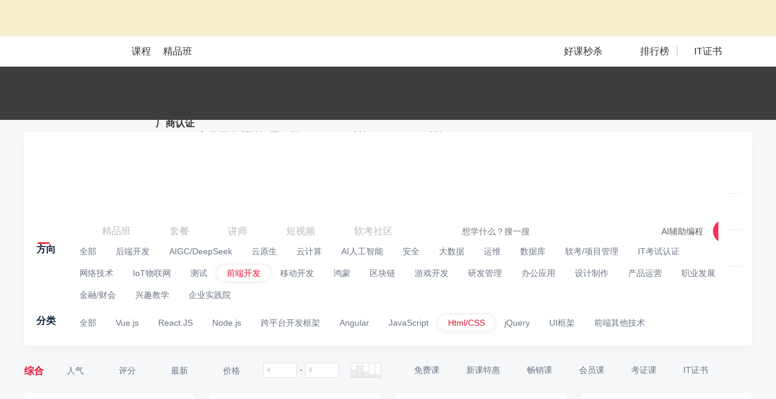

--- FILE ---
content_type: text/html; charset=UTF-8
request_url: https://edu.51cto.com/courselist/103/nd1-vd1.html
body_size: 63225
content:
<!DOCTYPE html>
<html lang="zh-CN">
<head>
    <meta http-equiv="Content-Type" content="text/html; charset=UTF-8" />
    <meta name="viewport" content="width=device-width, initial-scale=1">
	<meta name="360-site-verification" content="241e96c767f8d3e702b658267e7dcf2f" />
    <meta name="format-detection" content="telephone=no,email=no,address=no">
    <!-- dns prefetch -->
<meta http-equiv="x-dns-prefetch-control" content="on">
<link rel="preconnect" href="https://cdn.51cto.com/">
<link rel="dns-prefetch" href="https://cdn.51cto.com/">
<link rel="preconnect" href="https://static2.51cto.com/">
<link rel="dns-prefetch" href="https://static2.51cto.com/">
<link rel="preconnect" href="https://s2.51cto.com/">
<link rel="dns-prefetch" href="https://s2.51cto.com/">
<!-- preload -->
<link rel="preload" as="image" href="https://s2.51cto.com/images/100/base/empty.png?x-oss-process=image/format,webp/ignore-error,1">

        <meta name="csrf-param" content="_csrf">
    <meta name="csrf-token" content="A52jxH5LYZQUT5-8YsLFTbIa9xUEdLGDfekMOR03t5zGmKYCoicf1Ht4JP3ctOs-_dctWjx10EgRI0bXLOn7xg==">
    <title>Html/CSS教程_Html/CSS培训视频课程学习-51CTO学堂</title>
    <meta name="keywords" content="Html/CSS培训,Html/CSS教程,Html/CSS学习课程">
<meta name="description" content="51CTO学堂为您提供Html/CSS教程,Html/CSS培训视频课程学习等IT课程,Html/CSS学习,IT人充电,就上51CTO学堂.我们为您提供大量免费、原创、高清的Html/CSS视频教程,一站式Html/CSS自学平台!学习资料分享_面试题_Html/CSS教程下载_加入学习群,和大家一起学习Html/CSS">    <script type="application/ld+json" data-hid="timeFactor">
            </script>
    <!-- 课程详情 -->
    
    <!-- 4个列表 -->
            <!-- seo h5 列表页链接 -->
        <link rel="alternate" media="only screen and (max-width: 640px)" href="https://medu.51cto.com/course/index">

                                <style data-name="css-inline-enable-style-block" type="text/css">
.Content{padding:25px 0 0 0}.Colligate-wrap{padding-top:20px;padding-bottom:50px;background:#f6f7f9}.four-recommend{margin:0 0 0 0}.four-recommend .four-recommend-ul .rec-li{position:relative;float:left;margin-left:24px;width:282px;height:238px;margin-bottom:30px;background-color:#fff;border-radius:8px;list-style:none}.four-recommend .four-recommend-ul .rec-li:first-child{margin-left:0}.four-recommend .four-recommend-ul .rec-li .rec-li-img{width:282px;height:168px;border-radius:8px 8px 0 0;position:relative;overflow:hidden}.four-recommend .four-recommend-ul .rec-li .rec-li-img img{display:block;width:282px;border-radius:8px 8px 0 0}.four-recommend .four-recommend-ul .rec-li .rec-li-img .durtime{height:18px;line-height:18px;font-size:12px;color:#fff;padding:0 5px;border-radius:4px 0 0 0;position:absolute;right:0;bottom:0;z-index:9;background:url(https://static2.51cto.com/edu/center/images/searchandlist/dur.png) repeat}.four-recommend .four-recommend-ul .rec-li .rec-li-img .tag.tag1{background:url(https://s2.51cto.com/images/202207/06/53a8147068c6814b11447207b0f351bd.png) no-repeat center center;background-size:57px 60px}.four-recommend .four-recommend-ul .rec-li .rec-li-img .tag.tag2{background:url(https://s2.51cto.com/images/202207/06/ce2307ce5bd893848aed11d7f4c0e1ca.png) no-repeat center center;background-size:57px 60px}.four-recommend .four-recommend-ul .rec-li .rec-li-img .tag.tag3{background:url(https://s2.51cto.com/images/202207/06/f7dfca180a2a01d9a54582f646746a82.png) no-repeat center center;background-size:57px 60px}.four-recommend .four-recommend-ul .rec-li .rec-li-img .tag.tag5{background:url("https://s2.51cto.com/edu/edu_center/short_video_list/tag5.png") no-repeat center center;background-size:57px 60px}.four-recommend .four-recommend-ul .rec-li .rec-li-img .tag{position:absolute;left:5px;top:-10px;width:57px;height:60px;padding:0 8px 0 5px;display:inline-block;z-index:9;box-sizing:border-box;text-align:center;color:#fff;font-size:14px;padding-top:10px}.four-recommend .four-recommend-ul .rec-li .rec-li-img .tag span{display:inline-block}.four-recommend .four-recommend-ul .rec-li .rec-li-main{padding:8px 16px 0}.four-recommend .four-recommend-ul .rec-li .rec-li-main .title{font-size:16px;height:22px;line-height:22px;color:#11233f;font-weight:bold;overflow:hidden;text-overflow:ellipsis;white-space:nowrap}.four-recommend .four-recommend-ul .rec-li .rec-li-main .details{margin-top:7px}.four-recommend .four-recommend-ul .rec-li .rec-li-main .details .hot-tag{position:absolute;right:15px;bottom:11px;padding:0 10px;height:20px;color:#e31336;font-size:12px;line-height:21px;background-color:#ffeced;border-radius:2px}.four-recommend .four-recommend-ul .rec-li .rec-li-main .details .price{float:left;height:22px;line-height:22px;font-size:14px;color:#7B8392;overflow:hidden;text-overflow:ellipsis;white-space:nowrap}.four-recommend .four-recommend-ul .rec-li .rec-li-main .details .sec-price{width:144px}.four-recommend .four-recommend-ul .rec-li .rec-li-main .details .rec-training{font-weight:bold;font-size:16px;color:#E11235}.four-recommend .four-recommend-ul .rec-li .rec-li-main .details .rec-training span{font-weight:normal}.four-recommend .four-recommend-ul .rec-li .rec-li-main .details .btn{float:right;font-size:12px;line-height:16px;color:#FFF;padding:4px 16px;background-color:#DC343A;border-radius:12px;box-sizing:border-box}.four-recommend .four-recommend-ul .rec-li .rec-li-main .details .del{float:left;font-size:12px;color:#7B8392;text-decoration:line-through}.Colligate-wrap .Content .Content-left{width:926px;float:left}.Courselist-common li.other_jp{width:100%;height:190px;margin-right:0;margin:0 0 47px 0}.Courselist-common li.other_jp .pic{width:316px;height:190px;float:left}.Courselist-common li.other_jp .pic img{width:316px;height:190px;border-radius:8px 0 0 8px}.Courselist-common li.other_jp .main{float:left;padding:20px;width:610px}.Courselist-common li.other_jp .main .title{overflow:hidden;text-overflow:ellipsis;white-space:nowrap;height:auto}.Courselist-common li.other_jp .main .num{margin-top:5px}.Courselist-common li.other_jp .main .dec{height:45px;overflow:hidden;margin-top:12px;color:#7a8392;font-size:12px}.Courselist-common li.other_jp .main .dec em{color:#e31436;font-style:normal}.Courselist-common li.other_jp .main .features_jp{margin-top:15px;font-size:14px;width:100%;height:37px;line-height:37px;color:#7a8392;box-sizing:border-box}.Courselist-common li.other_jp .main .features_jp span{display:inline-block;float:left;padding-left:22px;margin-right:15px}.Courselist-common li.other_jp .main .features_jp span.s1{background:url(https://static2.51cto.com/edu/center/images/searchandlist/s1.png) no-repeat left 9px;background-size:15px 16px}.Courselist-common li.other_jp .main .features_jp span.s2{background:url(https://static2.51cto.com/edu/center/images/searchandlist/s2.png) no-repeat left 10px;background-size:16px 16px}.Courselist-common li.other_jp .main .features_jp span.s3{background:url(https://static2.51cto.com/edu/center/images/searchandlist/s3.png) no-repeat left 10px;background-size:17px 15px}.Courselist-common li.other_jp .main .features_jp span.s4{background:url(https://static2.51cto.com/edu/center/images/searchandlist/s4.png) no-repeat left 10px;background-size:17px 15px}.Courselist-common li.other_jp .main .features_jp span.s5{background:url(https://static2.51cto.com/edu/center/images/searchandlist/s5.png) no-repeat left 10px;background-size:17px 15px}.Courselist-common li{width:205px;height:296px;float:left;background:#fff;margin:0 35px 40px 0;box-sizing:border-box;position:relative;cursor:pointer;border-radius:8px;transition:all .3s}.Courselist-common li.li_4n_not{margin-right:35px}.Courselist-common li.li_4n{margin-right:0}.Courselist-common li a{display:block}.Courselist-common li .pic{width:205px;height:120px;position:relative;overflow:hidden}.Courselist-common li .pic img{width:205px;border-radius:8px 8px 0 0}.Courselist-common li .pic .tag{position:absolute;left:5px;top:-10px;width:50px;height:55px;display:inline-block;z-index:9;box-sizing:border-box;text-align:center;color:#fff;font-size:12px;padding-top:11px}.Courselist-common li .pic .tag.tag1{background:url(https://static2.51cto.com/edu/center/images/searchandlist/tag1.png) no-repeat center center;background-size:50px 55px}.Courselist-common li .pic .tag.tag2{background:url(https://static2.51cto.com/edu/center/images/searchandlist/tag2.png) no-repeat center center;background-size:50px 55px}.Courselist-common li .pic .tag.tag3{background:url(https://static2.51cto.com/edu/center/images/searchandlist/tag3.png) no-repeat center center;background-size:50px 55px}.Courselist-common li .pic .tag.tag4{background:url(https://static2.51cto.com/edu/center/images/searchandlist/tag4.png) no-repeat center center;background-size:50px 55px}.Courselist-common li .pic .tag.tag5{background:url(https://static2.51cto.com/edu/center/images/searchandlist/tag5.png) no-repeat center center;background-size:50px 55px}.Courselist-common li .pic .durtime{height:18px;line-height:18px;font-size:12px;color:#fff;padding:0 5px;border-radius:4px 0 0 0;position:absolute;right:0;bottom:0;z-index:9;background:url(https://static2.51cto.com/edu/center/images/searchandlist/dur.png) repeat}.Courselist-common li .main{padding:10px 15px;box-sizing:border-box;height:176px;box-sizing:border-box;color:#7a8392;position:relative}.Courselist-common li .main .title{height:43px;overflow:hidden;font-size:14px;word-break:break-all;line-height:23px;cursor:pointer;font-weight:bold;color:#11233f}.Courselist-common li .main .title em{color:#e31436;font-style:normal}.Courselist-common li .main .num{margin-top:12px;font-size:12px}.Courselist-common li .main .num b{font-weight:bold}.Courselist-common li .main .detail{margin-top:2px;font-size:12px}.Courselist-common li .main .num-kong{margin-top:12px;font-size:12px;height:21px}.Courselist-common li .course-list-lesson-info{margin-top:12px;font-size:12px;cursor:default;display:flex;text-overflow:ellipsis;overflow:hidden;position:absolute;z-index:9;padding:0 15px;top:173px;align-items:center;width:175px}.Courselist-common li .course-list-lesson-info span.icon{width:16px;height:16px;background:url(https://s2.51ctocdn.cn/images/202411/08/0122e8d1f6681cb5da8836d6fd942136.png) no-repeat;background-size:16px 16px;font-style:normal;display:inline-block;flex-shrink:0}.Courselist-common li .course-list-lesson-info span{height:21px;margin-right:5px;display:inline-block;flex-shrink:0}.Courselist-common li .course-list-lesson-info span.lesson-click{margin-right:5px;height:20px;display:inline-block;flex-shrink:1}.Courselist-common li .course-list-lesson-info span.lesson-click a{word-break:break-all;overflow:hidden}.Courselist-common li .course-list-lesson-info span.lesson-click em{color:red;font-style:normal}.Courselist-common li .main .detail .appraise-start{width:66px;height:11px;position:relative;float:left;margin:4px 6px 0 0}.Courselist-common li .main .detail .appraise-start i{width:66px;height:11px;position:absolute;left:0;top:0}.Courselist-common li .main .detail .appraise-start .star_gray{background:url(https://static2.51cto.com/edu/center/images/searchandlist/icon-btm_gray-star.png) no-repeat left center;background-size:auto 100%;z-index:9}.Courselist-common li .main .detail .appraise-start .star_yel{background:url(https://static2.51cto.com/edu/center/images/searchandlist/icon-btm_yel-star.png) no-repeat left center;z-index:19;background-size:auto 100%}.Courselist-common li .main .detail .name{overflow:hidden;text-overflow:ellipsis;white-space:nowrap;max-width:70px;text-align:right}.Courselist-common li .main .price{margin-top:5px}.Courselist-common li .main .price .del{margin-top:4px;color:#9299a6}.Courselist-common li .main .price .new{font-size:16px;font-weight:500;font-weight:bold;color:#e31436}.Courselist-common li .main .times{color:#9399a5;font-size:12px;height:22px;line-height:22px}.Courselist-common li .main .lines{height:6px;width:213px;position:absolute;left:0;bottom:0;border-radius:0 0 5px 5px}.Colligate-wrap .Content .Content-right{width:242px;float:right}.Colligate-wrap .Content .Content-right .titles{font-size:16px;color:#11233f;height:30px;line-height:30px;font-weight:bold}.Colligate-wrap .Content .Content-right .titles span{color:#9399a5;padding-left:10px;font-size:12px;font-weight:normal}.Colligate-wrap .Content .Content-right .titles .more{font-size:14px;float:right;background:url(https://static2.51cto.com/edu/center/images/searchandlist/aro_more.png) no-repeat right center;background-size:8px 12px;padding-right:15px;margin-top:-1px;font-weight:normal}.Colligate-wrap .Content .Content-right .coursetag{background:#fff;padding:20px 0 20px 15px;border-radius:8px;position:relative}.Colligate-wrap .Content .Content-right .coursetag .changes{position:absolute;right:15px;top:20px;color:#9399a5;font-size:12px}.Colligate-wrap .Content .Content-right .coursetag h5{font-weight:normal;font-size:12px;margin-bottom:10px;color:#414f65}.Colligate-wrap .Content .Content-right .coursetag .tag{padding-bottom:10px}.Colligate-wrap .Content .Content-right .coursetag .tag a{display:inline-block;padding:0 10px;height:22px;line-height:21px;margin:0 10px 13px 0;border-radius:2px;background:#f2f3f5;color:#9399a5;font-size:12px}.Colligate-wrap .Content .Content-right .coursetag .tag a.cur{background:#fce8e9;color:#e31436}.Colligate-wrap .Content .Content-right .coursetag .searchs{position:relative;padding-right:15px}.Colligate-wrap .Content .Content-right .coursetag .searchs input{height:32px;line-height:30px;padding:0 10px;box-sizing:border-box;border:1px solid #dfe1e5;border-radius:3px;width:100%;background:#edf0f2;color:#333;caret-color:#e31436}.Colligate-wrap .Content .Content-right .coursetag .searchs ul{position:absolute;left:0;top:42px;z-index:9;width:100%;border-radius:8px;background:#fff;overflow:hidden;box-shadow:0 0 10px #ccc;max-height:192px}.Colligate-wrap .Content .Content-right .coursetag .searchs ul li a{display:block;padding:0 22px;color:#2e3d56;height:40px;line-height:40px}.Colligate-wrap .Content .Content-right .teachers{padding:20px 15px;background:#fff;border-radius:8px}.Colligate-wrap .Content .Content-right .teachers li{margin-bottom:30px;cursor:pointer}.Colligate-wrap .Content .Content-right .teachers li:last-child{margin-bottom:0}.Colligate-wrap .Content .Content-right .teachers li a{display:block}.Colligate-wrap .Content .Content-right .teachers li .name-wrap{margin-bottom:10px}.Colligate-wrap .Content .Content-right .teachers li .name-wrap strong{float:left;color:#313d54}.Colligate-wrap .Content .Content-right .teachers li .name-wrap span{width:80px;height:20px;float:left;margin:3px 0 0 10px;border-top-right-radius:8px;border-bottom-left-radius:8px}.Colligate-wrap .Content .Content-right .teachers li .name-wrap span.honor1{background:url(https://s2.51cto.com/images/202209/08/c399466f66deda6c66ae6aa40efe0b36.png) center top;background-size:auto 100%}.Colligate-wrap .Content .Content-right .teachers li .name-wrap span.honor6{background:url(https://s2.51cto.com/edu/edu_center/teacher/honor/xr.png) center top;background-size:auto 100%}.Colligate-wrap .Content .Content-right .teachers li .name-wrap span.honor2{background:url(https://s2.51cto.com/images/202209/08/e73debf3ece7923ab023c6af1fafc98d.png) center top;background-size:auto 100%}.Colligate-wrap .Content .Content-right .teachers li .name-wrap span.honor3{background:url(https://s2.51cto.com/images/202209/08/37e390a318cae1d802155700ab863ed0.png) center top;background-size:auto 100%}.Colligate-wrap .Content .Content-right .teachers li .name-wrap span.honor4{background:url(https://s2.51cto.com/images/202209/08/852f83be1fbc7e085cf5a716a53c0924.png) center top;background-size:auto 100%}.Colligate-wrap .Content .Content-right .teachers li .name-wrap span.honor5{background:url(https://s2.51cto.com/images/202209/08/49333b0e28f17e57db94d84d2aa292d1.png) center top;background-size:auto 100%}.Colligate-wrap .Content .Content-right .teachers li .name-wrap span.honor7{background:url(https://s2.51cto.com/edu/edu_center/teacher/honor/bj.png) center top;background-size:auto 100%}.Colligate-wrap .Content .Content-right .teachers li dl dt{width:44px;height:44px;float:left;margin-right:25px}.Colligate-wrap .Content .Content-right .teachers li dl dt img{width:44px;height:44px;border-radius:44px}.Colligate-wrap .Content .Content-right .teachers li dl dd strong{float:left;text-align:center}.Colligate-wrap .Content .Content-right .teachers li dl dd strong b{display:block;color:#30353d;line-height:1;font-weight:normal}.Colligate-wrap .Content .Content-right .teachers li dl dd strong span{font-size:12px;color:#9399a5;font-weight:normal}.Colligate-wrap .Content .Content-right .teachers li dl dd em{float:left;width:1px;height:33px;background:#e2e4e9;display:block;margin:1px 15px 0}.Colligate-wrap .Content .Content-right .teachers li .tag{height:22px;overflow:hidden;margin-top:12px}.Colligate-wrap .Content .Content-right .teachers li .tag span{display:inline-block;padding:0 10px;height:22px;line-height:21px;margin:0 10px 10px 0;border-radius:2px;background:#f2f3f5;color:#9399a5;font-size:12px}.Colligate-wrap .Content .Content-right .postpath{padding:20px 15px;border-radius:8px;background:#fff}.Colligate-wrap .Content .Content-right .postpath li{margin-bottom:25px;cursor:pointer}.Colligate-wrap .Content .Content-right .postpath li:last-child{margin-bottom:0}.Colligate-wrap .Content .Content-right .postpath li .pic{float:left;width:50px;height:50px;overflow:hidden;border-radius:4px}.Colligate-wrap .Content .Content-right .postpath li .pic img{width:50px;height:50px}.Colligate-wrap .Content .Content-right .postpath li .main{width:150px;float:left;margin-left:10px}.Colligate-wrap .Content .Content-right .postpath li .main h5{overflow:hidden;text-overflow:ellipsis;white-space:nowrap;font-size:16px;font-weight:bold;color:#414f65}.Colligate-wrap .Content .Content-right .postpath li .main p{overflow:hidden;text-overflow:ellipsis;white-space:nowrap;font-size:12px;color:#7a8392}.Colligate-wrap .Content .Content-right .hotrank dl{margin-bottom:23px}.Colligate-wrap .Content .Content-right .hotrank dl:last-child{margin-bottom:0}.Colligate-wrap .Content .Content-right .hotrank dl dt{position:relative;width:130px;height:79px}.Colligate-wrap .Content .Content-right .hotrank dl dt span{display:inline-block;position:absolute;left:0;top:0;z-index:9;width:18px;height:20px;line-height:18px;box-sizing:border-box;text-align:center;color:#fff;font-size:12px;font-weight:bold}.Colligate-wrap .Content .Content-right .hotrank dl dt span.order1{background:url(https://static2.51cto.com/edu/center/images/searchandlist/rank1.png) no-repeat center center;background-size:18px 20px}.Colligate-wrap .Content .Content-right .hotrank dl dt span.order2{background:url(https://static2.51cto.com/edu/center/images/searchandlist/rank2.png) no-repeat center center;background-size:18px 20px}.Colligate-wrap .Content .Content-right .hotrank dl dt span.order3{background:url(https://static2.51cto.com/edu/center/images/searchandlist/rank3.png) no-repeat center center;background-size:18px 20px}.Colligate-wrap .Content .Content-right .hotrank dl dt span.order4{background:url(https://static2.51cto.com/edu/center/images/searchandlist/rank4.png) no-repeat center center;background-size:18px 20px}.Colligate-wrap .Content .Content-right .hotrank dl dt img{border-radius:8px}.Colligate-wrap .Content .Content-right .hotrank dl dd{width:100px;font-size:12px}.Colligate-wrap .Content .Content-right .hotrank dl dd a{color:#7a8392}.Colligate-wrap .Content .Content-right .hotrank dl dd a .title{height:40px;font-size:14px;line-height:20px;overflow:hidden;color:#414f65}.Colligate-wrap .Content .Content-right .hotrank dl dd a .num{line-height:1;margin:5px 0 5px 0}.Colligate-wrap .Content .Content-right .hotrank dl dd a .detail .new{color:#e31436;font-weight:bold}.Colligate-wrap .Content .Content-right .common-fixed-wrap.common-fixed-wrap-fix{position:fixed;left:50%;top:75px;margin-left:358px;z-index:99;margin-top:0;width:242px}.Colligate-wrap .Content .Content-right .edu-ad{overflow:hidden;border-radius:8px}.Colligate-wrap .Content .Content-right .information .list{padding:15px 15px;border-radius:8px;background:#fff;margin-bottom:15px}.Colligate-wrap .Content .Content-right .information .list .title{font-size:14px;color:#30353d;font-weight:bold;overflow:hidden;text-overflow:ellipsis;white-space:nowrap;word-break:break-word;margin-bottom:7px}.Colligate-wrap .Content .Content-right .information .list .dec{margin-bottom:15px;color:#9299a6;font-size:12px;overflow:hidden;height:60px}.Colligate-wrap .Content .Content-right .information .list .time{text-align:right;color:#c8ccd2;font-size:12px}.Colligate-wrap .Content .Content-right .ranking-list .titles{padding-top:6px;font-size:0;line-height:1;height:auto}.Colligate-wrap .Content .Content-right .ranking-list .titles .more{display:none}.Colligate-wrap .Content .Content-right .ranking-list .titles p.active+a.more{display:block}.Colligate-wrap .Content .Content-right .discountcourselist_july .titles{margin-bottom:20px;line-height:1;height:auto}.Colligate-wrap .Content .Content-right .lec-july .titles{line-height:1;height:auto}.Colligate-wrap .Content .Content-right .information-july .titles{line-height:1.1;height:auto}.ranking-list .appraise-start{width:66px;height:11px;position:relative;float:left;margin:4px 6px 0 0}.ranking-list .appraise-start i{width:66px;height:11px;position:absolute;left:0;top:0}.ranking-list .appraise-start .star_gray{background:url(https://static2.51cto.com/edu/center/images/searchandlist/icon-btm_gray-star.png) no-repeat left center;background-size:auto 100%;z-index:9}.ranking-list .appraise-start .star_yel{background:url(https://static2.51cto.com/edu/center/images/searchandlist/icon-btm_yel-star.png) no-repeat left center;z-index:19;background-size:auto 100%}.ranking-list .titles p{display:inline-block;font-size:16px;cursor:pointer}.ranking-list .titles p.active{color:#E31436}.ranking-list .titles p:first-child{margin-right:20px}.ranking-list .contents{min-height:315px;padding:15px 0 10px;background:#fff;border-radius:8px}.ranking-list .item-content{display:none;padding:0 20px 0 10px}.ranking-list .courselist_july li{position:relative;transition:all .3s;margin-bottom:20px;padding-left:30px}.ranking-list .courselist_july li .top{position:relative}.ranking-list .courselist_july li .top span{position:absolute;display:block;left:-30px;top:50%;width:22px;height:19px;margin-top:-9px;line-height:19px;font-size:24px;font-weight:bold;color:#99A3B5;text-align:center}.ranking-list .courselist_july li .top span.ranking1{font-size:0;background:url(https://static2.51cto.com/edu/center/images/searchandlist/20210726/icon.png) no-repeat;background-position:0 -2px}.ranking-list .courselist_july li .top span.ranking2{font-size:0;background:url(https://static2.51cto.com/edu/center/images/searchandlist/20210726/icon.png) no-repeat;background-position:0 -32px}.ranking-list .courselist_july li .top span.ranking3{font-size:0;background:url(https://static2.51cto.com/edu/center/images/searchandlist/20210726/icon.png) no-repeat;background-position:0 -64px}.ranking-list .courselist_july li .top .title{max-height:44px;font-size:14px;font-weight:400;color:#586478;line-height:22px;overflow:hidden;text-overflow:ellipsis;display:-webkit-box;-webkit-line-clamp:2;-webkit-box-orient:vertical}.ranking-list .courselist_july li .course_info_july{display:none;margin-top:10px}.ranking-list .courselist_july li .course_info_july .leftimg{position:relative;width:80px;height:49px;border-radius:8px;overflow:hidden}.ranking-list .courselist_july li .course_info_july .leftimg img{width:100%;height:100%}.ranking-list .courselist_july li .course_info_july .leftimg .cs_num{position:absolute;display:block;right:0;bottom:0;width:50px;height:18px;line-height:18px;background:#11233F;opacity:.5;border-top-left-radius:8px;border-bottom-right-radius:8px;font-size:12px;color:#fff;text-align:center}.ranking-list .courselist_july li .course_info_july .infobox{width:90px;padding-top:5px;margin-left:10px;font-size:12px}.ranking-list .courselist_july li .course_info_july .infobox .num{color:#7A8392}.ranking-list .courselist_july li .course_info_july .infobox .detail{color:#9299A6}.ranking-list .courselist_july li:last-child{margin-bottom:15px}.ranking-list .courselist_july .item_rank_course_active .course_info_july{display:block}.study-path-in-wrap{padding:10px 0 20px 0;border-bottom:1px solid #e7eaf2;margin-bottom:20px}.study-path-in-wrap.study-path-in-wrap-gird{border-bottom:none;margin-bottom:0;padding:0 0 47px 0}.study-path-in-wrap .min-study-path-in-box .min-study-path-in{border-radius:8px;box-sizing:border-box;background:#fff;height:364px;cursor:pointer;position:relative;float:left;width:445px;margin-right:35px}.study-path-in-wrap .min-study-path-in-box .min-study-path-in:nth-child(2n){margin-right:0}.study-path-in-wrap .min-study-path-in-box .min-study-path-in .study-path-head{display:block;height:55px;line-height:55px;padding:0 15px 0 20px;border-radius:8px 8px 0 0;border-bottom:.5px solid #f4f4f4}.study-path-in-wrap .min-study-path-in-box .min-study-path-in .study-path-head h5{color:#11233f;overflow:hidden;float:left;max-width:260px;overflow:hidden;text-overflow:ellipsis;white-space:nowrap}.study-path-in-wrap .min-study-path-in-box .min-study-path-in .study-path-head h5 em{color:#e31436;font-style:normal}.study-path-in-wrap .min-study-path-in-box .min-study-path-in .study-path-head .minQuo{float:right;font-size:12px;color:#9399a5}.study-path-in-wrap .min-study-path-in-box .min-study-path-in .inner{display:block;height:309px;background:url(https://static2.51cto.com/edu/center/images/searchandlist/pathbg.jpg) repeat-y -38px top;background-size:926px 1px;border-radius:0 0 8px 8px}.study-path-in-wrap .min-study-path-in-box .min-study-path-in .pathmes{width:176px;float:left;padding:10px 20px 10px;box-sizing:border-box;position:relative}.study-path-in-wrap .min-study-path-in-box .min-study-path-in .pathmes h5{color:#9399a5;font-weight:normal;font-size:12px;margin-bottom:34px;font-weight:bold}.study-path-in-wrap .min-study-path-in-box .min-study-path-in .pathmes .del{color:#919598;font-size:12px}.study-path-in-wrap .min-study-path-in-box .min-study-path-in .pathmes .price{color:#e31436;margin-bottom:10px;font-size:12px}.study-path-in-wrap .min-study-path-in-box .min-study-path-in .pathmes .save{display:inline-block;height:23px;line-height:24px;background:#fff;border-radius:5px;font-weight:bold;padding-right:8px;box-shadow:0 0 10px #ccc;overflow:hidden;color:#e31436;margin-bottom:4px}.study-path-in-wrap .min-study-path-in-box .min-study-path-in .pathmes .save span{height:23px;line-height:24px;display:inline-block;width:40px;text-align:center;color:#fff;font-size:12px;background:#e31336;font-weight:normal;margin-right:8px;vertical-align:top}.study-path-in-wrap .min-study-path-in-box .min-study-path-in .pathmes .buy{width:120px;height:32px;line-height:32px;text-align:center;border-radius:32px;margin:65px auto 0;color:#e31436;background:#fceded}.study-path-in-wrap .min-study-path-in-box .min-study-path-in .pathdetail{width:269px;float:left;padding:0 20px 0 15px;box-sizing:border-box;position:relative}.study-path-in-wrap .min-study-path-in-box .min-study-path-in .pathdetail .plistbox{position:relative;margin-top:15px}.study-path-in-wrap .min-study-path-in-box .min-study-path-in .pathdetail .plistbox .list{margin-bottom:16px}.study-path-in-wrap .min-study-path-in-box .min-study-path-in .pathdetail .plistbox .list:nth-child(3n){margin-bottom:0}.study-path-in-wrap .min-study-path-in-box .min-study-path-in .pathdetail .plistbox .list.nodata{background:url(https://static2.51cto.com/edu/center/images/searchandlist/xiong.png) no-repeat 49px center;background-size:39px 66px;padding-top:17px;font-size:12px;color:#9399a5;height:73px;box-sizing:border-box;padding-left:106px}.study-path-in-wrap .min-study-path-in-box .min-study-path-in .pathdetail .plistbox .list .pic{width:120px;height:73px;background:#ccc;overflow:hidden;border-radius:5px;position:relative}.study-path-in-wrap .min-study-path-in-box .min-study-path-in .pathdetail .plistbox .list .pic span{position:absolute;left:0;top:0;display:inline-block;width:74px;height:21px;line-height:21px;color:#fff;font-size:12px;background:#d0343f;border-radius:5px 0 5px 0;text-align:center;z-index:9}.study-path-in-wrap .min-study-path-in-box .min-study-path-in .pathdetail .plistbox .list .main{width:100px}.study-path-in-wrap .min-study-path-in-box .min-study-path-in .pathdetail .plistbox .list .main .tit{margin:0 0 21px 0;height:40px;line-height:21px;overflow:hidden;color:#414f65}.study-path-in-wrap .min-study-path-in-box .min-study-path-in .pathdetail .plistbox .list .main .price{color:#838b98;font-size:12px;line-height:1}.study-path-in-wrap .min-study-path-in-box .min-study-path-in .pathdetail .plistbox .total{margin-top:11px;font-size:12px;color:#888c98}.study-path-in-wrap .min-study-path-in-box .min-study-path-in .pathdetail .plistbox .total span{background:url(https://static2.51cto.com/edu/center/images/searchandlist/path-arro.png) no-repeat center right;background-size:6px 9px;padding-right:10px}.study-path-in-wrap .more-study-path{margin-top:20px;text-align:center;color:#838b98;font-size:12px}.study-path-in-wrap .more-study-path b{font-weight:bold;color:#e31436;padding-left:3px}.Courselist-common-fullrow li{margin-bottom:27px;padding-bottom:34px;border-bottom:1px solid #e7eaf2;position:relative;cursor:pointer}.Courselist-common-fullrow li a{display:block}.Courselist-common-fullrow li .title{font-size:17px;overflow:hidden;text-overflow:ellipsis;white-space:nowrap;margin-bottom:16px;color:#15233d}.Courselist-common-fullrow li .title em{color:#e31436;font-style:normal}.Courselist-common-fullrow li .pic{float:left;width:292px;height:175px;position:relative}.Courselist-common-fullrow li .pic img{width:292px;height:175px;border-radius:8px}.Courselist-common-fullrow li .pic .tag{position:absolute;left:5px;top:-10px;width:50px;height:55px;display:inline-block;z-index:9;box-sizing:border-box;text-align:center;color:#fff;font-size:12px;padding-top:11px}.Courselist-common-fullrow li .pic .tag.tag1{background:url(https://static2.51cto.com/edu/center/images/searchandlist/tag1.png) no-repeat center center;background-size:50px 55px}.Courselist-common-fullrow li .pic .tag.tag2{background:url(https://static2.51cto.com/edu/center/images/searchandlist/tag2.png) no-repeat center center;background-size:50px 55px}.Courselist-common-fullrow li .pic .tag.tag3{background:url(https://static2.51cto.com/edu/center/images/searchandlist/tag3.png) no-repeat center center;background-size:50px 55px}.Courselist-common-fullrow li .pic .tag.tag4{background:url(https://static2.51cto.com/edu/center/images/searchandlist/tag4.png) no-repeat center center;background-size:50px 55px}.Courselist-common-fullrow li .pic .tag.tag5{background:url(https://static2.51cto.com/edu/center/images/searchandlist/tag5.png) no-repeat center center;background-size:50px 55px}.Courselist-common-fullrow li .pic .durtime{height:18px;line-height:18px;font-size:12px;color:#fff;padding:0 5px;border-radius:4px 0 8px 0;position:absolute;right:0;bottom:0;z-index:9;background:url(https://static2.51cto.com/edu/center/images/searchandlist/dur.png) repeat}.Courselist-common-fullrow li .main{float:right;width:613px}.Courselist-common-fullrow li .main .num{margin-top:12px;font-size:12px}.Courselist-common-fullrow li .main .num b{font-weight:bold}.Courselist-common-fullrow li .main .dec{color:#6b7484;font-size:12px;overflow:hidden;margin-bottom:17px;text-overflow:ellipsis;white-space:nowrap;word-break:break-word}.Courselist-common-fullrow li .main .lessontag{height:66px;overflow:hidden;margin-bottom:15px}.Courselist-common-fullrow li .main .lessontag span{padding:0 12px;height:26px;line-height:26px;color:#8e97a5;font-size:12px;border-radius:26px;background:#ededed;margin:0 10px 10px 0;display:inline-block}.Courselist-common-fullrow li .main .detail{margin-bottom:12px;font-size:12px}.Courselist-common-fullrow li .main .detail .appraise-start{width:66px;height:11px;position:relative;float:left;margin:4px 6px 0 0}.Courselist-common-fullrow li .main .detail .appraise-start i{width:66px;height:11px;position:absolute;left:0;top:0}.Courselist-common-fullrow li .main .detail .appraise-start .star_gray{background:url("https://static2.51cto.com/edu/center/images/searchandlist/icon-btm_gray-star.png") no-repeat left center;background-size:contain;z-index:9}.Courselist-common-fullrow li .main .detail .appraise-start .star_yel{background:url("https://static2.51cto.com/edu/center/images/searchandlist/icon-btm_yel-star.png") no-repeat left center;z-index:19;background-size:cover}.Courselist-common-fullrow li .main .detail span{font-size:12px;color:#6b7484}.Courselist-common-fullrow li .main .detail span b{font-weight:normal}.Courselist-common-fullrow li .main .detail strong{display:inline-block;width:1px;height:9px;background:#ced1d8;float:left;margin:5px 10px}.Courselist-common-fullrow li .main .price .del{color:#6b7484;margin-right:20px;margin-top:5px;font-size:12px}.Courselist-common-fullrow li .main .price .new{font-size:16px;font-weight:500;font-weight:bold;color:#e31436;margin-right:20px}.Courselist-common-fullrow li .main .price .sale-ms{height:22px;line-height:22px;width:70px;color:#fff;background:url(https://static2.51cto.com/edu/center/images/searchandlist/sale-ms.png) center center;background-size:70px 22px;text-align:center;font-size:12px;border-radius:2px;display:inline-block;margin-top:2px}.Courselist-common-fullrow li .main .price .sale-zk{height:22px;line-height:23px;display:inline-block;color:#e31336;background-color:#ffeced;font-size:12px;border-radius:2px;padding:0 10px;margin-top:2px}.Courselist-common-fullrow li .main .price .time{color:#919598;font-size:12px;margin-top:4px}.common-nodata{text-align:center;padding:30px 0}.common-nodata p{height:70px;line-height:70px;color:#666;background:url(https://static2.51cto.com/edu/center/images/searchandlist/nodata.png) no-repeat left center;background-size:74px 70px;display:inline-block;padding-left:100px}.common-nodata p b{color:#333}.one_seckill_tag{position:absolute;right:10px;bottom:11px;padding:0 10px;height:20px;line-height:20px;text-align:center;background-image:linear-gradient(left #da2f33,#e7495b);background:-webkit-linear-gradient(left,#da2f33,#e7495b);background:-o-linear-gradient(left,#da2f33,#e7495b);background:-moz-linear-gradient(left,#da2f33,#e7495b);background:-ms-linear-gradient(left,#da2f33,#e7495b);color:#fff;border-radius:2px;font-size:12px;min-width:45px}.one_seckill_tag_full{display:inline-block;padding:0 10px;height:20px;line-height:20px;text-align:center;background-image:linear-gradient(left #da2f33,#e7495b);background:-webkit-linear-gradient(left,#da2f33,#e7495b);background:-o-linear-gradient(left,#da2f33,#e7495b);background:-moz-linear-gradient(left,#da2f33,#e7495b);background:-ms-linear-gradient(left,#da2f33,#e7495b);color:#fff;border-radius:2px;font-size:12px}.countdown{margin-left:8px}.countdown .day{font-size:14px;color:#e31436}.countdown .colon{color:#e31436}.countdown .shadow{width:22px;height:22px;line-height:22px;border-radius:4px;text-align:center;font-size:14px;color:#e31436;background-color:#fce7eb;display:inline-block}.padding-top-10{padding-top:10px}.item-course{height:296px;background:#fff;border-radius:8px}.item-course .pic{display:flex;justify-content:center;align-items:center;width:242px;height:120px;border-radius:8px 8px 0 0;overflow:hidden}.item-course .cover{width:100%}.item-course .main{padding:10px 15px;box-sizing:border-box;height:176px;box-sizing:border-box;color:#11233f;position:relative}.item-course .main .title{height:43px;overflow:hidden;font-size:14px;word-break:break-all;line-height:23px;cursor:pointer;font-weight:bold;color:#11233f}.item-course .main .detail{min-height:51px;margin-top:10px;font-size:12px;line-height:20px;color:#7a8392}.item-course .main .price .new{font-size:16px;font-weight:500;font-weight:bold;color:#e31436}.item-course:hover{box-shadow:0 8px 16px 0 rgba(7,17,27,0.1);transition:all .3s;transform:translateY(-8px)}.topSearch{display:none}.short-video-container{display:flex;align-items:center;justify-content:space-between}.short-video-container .item-short-video{width:205px;height:218px;margin-bottom:40px;background:#FFF;border-radius:8px;transition:all .3s}.short-video-container .item-short-video .video-img{height:122px}.short-video-container .item-short-video .video-title{font-size:14px;line-height:23px;height:43px}.short-video-container .item-short-video .info-bottom{margin-top:12px;color:#9399a5}.short-video-container .item-short-video:hover{box-shadow:0 8px 14px 0 rgba(7,17,27,0.05);transform:translateY(-8px)}.short-video-container .item-short-video:hover .video-title{color:#e31436} 
.Page{width:1200px;margin:auto;position:relative;z-index:2}.Header3.white{background:#fff url(https://static2.51cto.com/edu/center/images/sprite/css_sprites.png) -10px -135px repeat-x;background-size:100% 4px}.Header3,.Header3 ul{height:50px}.Header3 ul li{position:relative}.Header3 ul li.logo{margin-right:60px}.Header3 ul li.logo a .bottom_logo_pic_new{position:relative;top:10px}.Header3 ul li.logo>a{padding:0}.Header3 ul li>a{padding:0 12px;line-height:50px;display:block;position:relative;z-index:4}.Header3 ul li.fl a{font-size:16px;color:#fff}.Header3 ul li.fr{font-size:12px}.Header3 ul li.fr>a{color:#ddd}.Header3.IndexHeader_old_bg ul li.fr>a{color:#999}.Header3.IndexHeader_old_bg ul li.fr a.vipslgn{color:#d32f24;padding-left:40px;position:relative}.Header3.IndexHeader_old_bg ul li.fr a.vipslgn:after{content:'';position:absolute;left:8px;top:6px;width:21px;height:19px;background:url(https://static2.51cto.com/edu/center/images/common/layout_css_sprites.png) no-repeat -7px -9px}.Header3 ul li.links{margin:0}.Header3 ul li.links>a{width:2px;height:50px}.Header3 ul li.links i.icon{width:34px;height:32px;background:url(https://static2.51cto.com/edu/center/images/common/top-header_sprites.png) -7px -231px;position:absolute;left:50%;top:9px;margin-left:-17px;z-index:5;-webkit-transform:scale(0.5);transform:scale(0.5)}.Header3 ul li .More{position:absolute;background:#fff;box-shadow:0 0 10px #ccc;right:-1px;top:50px;padding-bottom:5px;display:none;text-align:center;min-width:100%;z-index:2;-webkit-transition:all .2s ease-in-out;transition:all .2s ease-in-out;border-radius:10px}.Header3,.Header3 ul{height:50px}.Header3 ul li.classify{margin-left:-56px}.Header3 ul li.classify i,.Header3 ul li.edu-cent .icon-right,.Header3 ul li.findslist .icon-right,.Header3 ul li.findslist .findslist-More ul li a i{-webkit-transform:scale(0.5);transform:scale(0.5);display:inline-block}.Header3 ul li.classify .icon-left{width:41px;height:40px;background:url(https://static2.51cto.com/edu/center/images/common/top-header_sprites.png) -6px -180px;margin-top:2px;vertical-align:middle}.Header3 ul li.classify .icon-right,.Header3 ul li.edu-cent .icon-right,.Header3 ul li.findslist .icon-right{width:25px;height:16px;background:url(https://static2.51cto.com/edu/center/images/common/top-header_sprites.png) -54px -234px;vertical-align:middle}.Header3 .topSearch input{padding:7px 28px 7px 14px;border:1px solid whitesmoke;width:230px!important;height:28px;background:whitesmoke;border-radius:14px;color:#9399a5;font-size:14px;box-sizing:border-box;-webkit-transition:all .2s linear;transition:all .2s linear;-o-transition:all .2s linear;-moz-transition:all .2s linear}.Header3 .topSearch input::-webkit-input-placeholder{line-height:18px}.topSearch .icon.search{background:url(https://static2.51cto.com/edu/center/images/common/top-header_sprites.png) -235px -111px;-webkit-transform:scale(0.5);transform:scale(0.5)}.Header3.white ul li.fr{height:50px}.Header3.white ul li.fr.a{padding:0 7px}.Header3 ul li.Appicon{position:relative;line-height:50px;cursor:pointer}.Header3 ul li.Appicon .i-wrap{width:19px;height:23px;border-radius:50%;-webkit-transition:all .2s ease-in-out;transition:all .2s ease-in-out;float:left;margin-right:5px}.Header3 ul li.Appicon .icon-app{position:relative;display:block;width:19px;height:23px;background:url(https://static2.51cto.com/edu/center/images/common/top-header_sprites.png) -140px -4px;background-size:200px 225px;margin-top:12px}.Header3 ul li.Appicon .hidebox{position:absolute;left:-20px;top:50px;padding-top:10px;display:none}.Header3 ul li .red-num{position:absolute;top:8px;left:26px;text-align:center;height:14px;line-height:14px;background:#cf333e;border-radius:100px;text-rendering:geometricPrecision;font-size:12px;font-style:normal;padding:0 4px;color:#fff;display:inline-block}.Header3.white ul li.fr>a{color:#313d54}.Header3 ul li.classify .empty{background:whitesmoke;border:none}.Header3 ul li.classify>a{padding-right:8px}.Header3 ul li.findslist .findslist-More{position:absolute;top:50px;left:9px;z-index:2;display:none}.Header3 ul li.line{width:2px;height:15px;background:#dbdee7;margin:17px 15px 0 0}.Header3 ul li.link_qy a{position:relative}.Header3 ul li.link_qy .icon_qy{position:absolute;display:inline-block;right:-11px;top:6px;width:22px;height:12px;background:url(https://static2.51cto.com/edu/center/images/index_new/new1.png) no-repeat center center;background-size:22px 12px}.Header3.white{background:#fff url(https://static2.51cto.com/edu/center/images/sprite/css_sprites.png) -10px -135px repeat-x;background-size:100% 4px}.Header3.white ul li.fl a{font-size:16px;color:#333}.Header3.white ul li.fr a.vipslgn{color:#d32f24;padding-left:25px;position:relative}.Header3.white ul li.fr a.vipslgn:after{content:'';width:21px;height:19px;background:url(https://static2.51cto.com/edu/center/images/common/layout_css_sprites.png) -10px -10px;position:absolute;left:0;top:15px}.Header3.Fix{position:fixed;left:0;top:0;width:100%;z-index:1000;display:none}.Header3 ul li.hasMore>a{padding-right:25px}.Header3 ul li.hasMore2>a img{border-radius:50%}.Header3 ul li.classify>a{padding-right:8px}.content-wrap.login-content{position:absolute;display:none;z-index:999;right:-38px;top:40px;padding-top:5px}.fl,.Left{float:left}.fr,.Right{float:right}.clear{clear:both;width:0;height:0;overflow:hidden}.clearfix2{*zoom:1}.clearfix2:after{content:'\0020';display:block;height:0;font-size:0;line-height:0;clear:both;overflow:hidden}*{font-family:'Helvetica Neue',Helvetica,'Hiragino Sans GB',Arial,sans-serif;margin:0;padding:0}html{font-size:14px;color:#424242}table{border-collapse:collapse;border-spacing:0}ol,ul{list-style:none}dl{-webkit-margin-before:0;-webkit-margin-after:0}h1,h2,h3,h4,h5,h6{font-size:14px}a{text-decoration:none;color:#424242}input,button,input[type='button']{outline:none;font-size:14px}button,input[type='button']{color:#fff;background-color:#00baf2;line-height:30px;border:none;padding:0 20px;cursor:pointer}.mb20{margin-bottom:20px}.mb40{margin-bottom:40px}.whitebox{background:#fff;border-radius:5px;display:none}.singles-day{position:relative;width:55px;padding:14px 0;text-align:center;box-sizing:content-box;background:#fff}.singles-day .default-img{display:inline-block;width:47px}.singles-day .hover-img{display:none;width:47px}.singles-day:hover{background:#be4043}.singles-day:hover .hover-img{display:inline-block}.singles-day:hover .default-img,.singles-day:hover .line{display:none}.exit_slide{position:fixed;z-index:9999;right:40px;bottom:220px;display:inline-block;line-height:1;font-size:12px}.exit_slide .pre,.exit_slide .after{height:60px;width:55px;display:inline-block;text-align:center}.exit_slide .customer{border-radius:5px 5px 0 0;overflow:hidden;cursor:pointer;height:64px;background:#fff;position:relative}.exit_slide .customer .pre{position:absolute;left:0;top:0;z-index:1}.exit_slide .customer .pre i{background:url(https://static2.51cto.com/edu/center/images/common/exit.png) no-repeat 0 0;background-size:50px 125px;height:24px;width:29px;margin:20px auto 0;display:block}.exit_slide .customer .after{background:#be4043;height:64px;color:#fff;line-height:16px;padding-top:17px;box-sizing:border-box;position:absolute;left:0;top:0;z-index:9;display:none}.exit_slide .bots{background:#fff;width:55px;border-radius:0 0 5px 5px}.exit_slide .bots .item{height:60px;cursor:pointer;position:relative;-webkit-transition:background .3s;transition:background .3s}.exit_slide .bots .item_app .pre i{background:url(https://static2.51cto.com/edu/center/images/common/exit.png) no-repeat 0 -31px;background-size:50px 125px;height:19px;width:15px;margin:20px auto 0;display:block}.exit_slide .bots .item_app_wc .pre i{background:url(https://static2.51cto.com/edu/center/images/common/exit.png) no-repeat 0 -58px;background-size:50px 125px;height:19px;width:19px;margin:20px auto 0;display:block}.exit_slide .bots .item_top{border-radius:0 0 5px 5px;overflow:hidden}.exit_slide .bots .item_top .pre i{background:url(https://static2.51cto.com/edu/center/images/common/exit.png) no-repeat 0 -85px;background-size:50px 125px;height:19px;width:18px;margin:20px auto 0;display:block}.exit_slide .line{width:27px;height:1px;background:#eff0f2;margin:0 auto;position:absolute;left:50%;bottom:0;margin-left:-14px}.exit_slide .bots .pre{position:absolute;left:0;top:0;z-index:1}.exit_slide .bots .after{background:#be4043;color:#fff;line-height:16px;padding-top:17px;box-sizing:border-box;position:absolute;left:0;top:0;z-index:9;display:none}.exit_slide .bots .item:hover .pre,.exit_slide .bots .item:hover .line{display:none}.exit_slide .bots .item:hover .after{display:block}.trans_scale{transform:scale(0);-webkit-transform:scale(0);-ms-transform:scale(0);-moz-transform:scale(0);-o-transform:scale(0);transform-origin:100% 0;-webkit-transform-origin:100% 0;-ms-transform-origin:100% 0;-moz-transform-origin:100% 0;-o-transform-origin:100% 0;-webkit-transition:opacity ease .3s,-webkit-transform ease .3s;transition:opacity ease .3s,-webkit-transform ease .3s;transition:transform ease .3s,opacity ease .3s;transition:transform ease .3s,opacity ease .3s,-webkit-transform ease .3s;-webkit-transition:all ease .3s;-ms-transition:all ease .3s;-moz-transition:all ease .3s;-o-transition:all ease .3s;display:none;*display:none}.trans_scale_h{display:block;transform:scale(1);-webkit-transform:scale(1);-ms-transform:scale(1);-moz-transform:scale(1);-o-transform:scale(1);opacity:1;*display:block}.pagination{margin:30px auto;text-align:right;font-size:14px}.pagination li{display:inline-block;margin:0 2px;height:34px;line-height:34px;overflow:hidden;background:#FFF;border:1px solid #E0E0E0}.pagination li{*display:inline}.pagination li.disabled,.pagination li.disabled:hover{border-color:#EEE;padding:0 10px;cursor:default}.pagination li.active,.pagination li:hover{border-color:#00baf2}.pagination li:last-child.last.disabled{border-color:#FFF;font-size:14px;color:#818181}.pagination li a{display:block;padding:0 14px;background:#F5F5F5;text-align:center}.pagination li.active a,.pagination li a:hover{background:#00baf2;color:#FFF}.pagination li:last-child.last.noLink{border-color:transparent;margin:0;margin-left:10px;background:none}.common-page .pagination{margin:25px 0 20px 0}.common-page .pagination li{background:none;border:1px solid #e6e6e6;height:24px;line-height:24px;border-radius:4px;margin:0 5px}.common-page .pagination li.disabled,.common-page .pagination li.prev,.common-page .pagination li.next,.common-page .pagination li.first,.common-page .pagination li.last{border:none;color:#9399a5;margin:0 2px}.common-page .pagination li.disabled a,.common-page .pagination li.prev a,.common-page .pagination li.next a,.common-page .pagination li.first a,.common-page .pagination li.last a{padding:0 5px}.common-page .pagination li.active a{color:#fff;background:#e31436}.common-page .pagination li a{padding:0 10px;background:none;color:#9399a5}.footer_bg{background:#FAFAFA;line-height:1.75;z-index:1}.footer{width:1140px;padding:24px 40px 52px 20px;margin:0 auto}.footer_list{float:left;width:183px}.footer_list .list_title{display:inline-block;font-size:18px;color:#333;margin-right:10px;margin-bottom:2px}.footer h2{display:inline-block;font-size:18px;color:#333;margin-right:10px}.footer h3{font-size:34px;color:#333}.footer_list a{font-size:14px;color:#666;line-height:34px}.footer_company{width:1200px;margin:0 auto;text-align:center;border-top:1px solid #f5f5f5;padding-bottom:10px}.footer_company>a{display:inline-block;padding:0 16px;margin-top:-16px;background:#fafafa}.footer_company .bottom_logo_pic_new{margin:auto;margin-bottom:10px}.footer_company div,.footer_company div a{font-size:12px;color:#999;line-height:1}.footer_last{font-size:14px}.footer_last .telbox{line-height:1;margin:3px 0 4px}.footer_last .telbox span{font-size:24px;font-family:fontDIN}.footer_last .time{color:#999}.footer_last li:last-child{margin-top:11px}.act_tab{display:inline-block;position:absolute;right:0;top:0;padding:0!important;z-index:999;width:37px;height:21px;overflow:hidden}.act_tab a{display:block}.act_tab.act-right-top{border-radius:0 8px 0 8px}.act_tab.act-left-top{border-radius:8px 0 8px 0}.act_tab.act-all-radius{border-radius:8px}.act_tab img{width:100%!important;height:100%!important;display:block}.act_tab span{display:block!important;width:78px;text-align:center}.act_tab .act_tab_l{height:16px;line-height:16px;font-size:14px;color:#df3737;background:#fff}.act_tab .act_tab_r{font-size:12px;line-height:14px;color:#fff;background:url(https://static2.51cto.com/edu/center/images/corner.png);background-size:100% 100%}.act_tab .double-eleven{line-height:14px;font-size:12px;color:#fff;border-radius:3px 0 0 0}.act_tab.z-index-9{z-index:9}.vip-discount-box{display:flex;justify-content:center;align-items:center;height:20px;border-radius:4px;overflow:hidden;line-height:20px;background-color:rgba(255,242,215,0.8);font-size:12px;color:#1a1918;text-align:center}.vip-discount-box .vip-text{width:30px;background-image:-moz-linear-gradient(180deg,#dfaf55 1%,#d2a550 100%);background-image:-webkit-linear-gradient(180deg,#dfaf55 1%,#d2a550 100%);background-image:-ms-linear-gradient(180deg,#dfaf55 1%,#d2a550 100%);color:white;font-family:sans-serif}.vip-discount-box .vip-price{color:#C0820E;padding:0 6px;font-family:sans-serif}.list-four-course.vip-discount-box{position:absolute;left:15px;bottom:11px}.list-full-course.vip-discount-box{display:inline-flex;margin-top:4px;margin-right:20px}.common-adv-slideBox{position:relative;width:242px;height:130px;overflow:hidden}.common-adv-slideBox .bd ul li{zoom:1;vertical-align:middle}.common-adv-slideBox .bd ul li img{width:242px;height:130px;border-radius:8px}.common-adv-slideBox .hd{height:6px;position:absolute;width:100%;right:0;bottom:15px;z-index:1}.common-adv-slideBox .hd ul{text-align:center;height:6px;line-height:1}.common-adv-slideBox .hd ul li{width:6px;height:6px;display:inline-block;margin:0 4px;border-radius:6px;background:rgba(255,255,255,0.5)}.common-adv-slideBox .hd ul li.on{background:white}.hide-total-pagenation .last.disabled{display:none}.more-course-list{display:none;width:940px;height:380px;box-shadow:0 5px 5px 0 rgba(147,153,165,0.15);border-radius:0 0 5px 5px;left:0;border:none;-webkit-transition:all .2s ease-in-out;background:#fff;transition:all .2s ease-in-out;position:absolute;right:-1px;top:50px;padding-bottom:5px;min-width:100%;z-index:2;padding:12px 0;box-sizing:border-box}.more-course-list .course-list-new .item{width:280px;position:static;padding:0!important}.more-course-list .course-list-new .item .name{font-size:14px}.more-course-list .course-list-new .item .name:hover{text-decoration:underline}.more-course-list .course-list-new .item .item-content{word-break:keep-all;white-space:nowrap;overflow:hidden;text-overflow:ellipsis;height:45px;line-height:45px;box-sizing:border-box;color:#11233f;font-size:14px;padding:0 24px;font-weight:unset}.more-course-list .course-list-new .right-more{display:none;position:absolute;top:0;left:280px;width:660px;height:380px;padding:12px 12px 12px 24px;box-sizing:border-box}.more-course-list .course-list-new .right-more .top-attention{display:flex;justify-content:space-between}.more-course-list .course-list-new .right-more .top-attention li{text-align:center;height:36px;line-height:36px;width:auto;border:none;padding:0;background:0 0}.more-course-list .course-list-new .right-more .top-attention li a{color:#cf333e;font-size:14px;height:36px;line-height:36px;display:inline-block;padding:0 11px 0 1px;background:#f9eeed;padding:0 26px 0 60px;border-radius:18px;-webkit-transition:all .2s linear;transition:all .2s linear;box-sizing:border-box;position:relative}.more-course-list .course-list-new .right-more .top-attention li a:hover{text-decoration:none}.more-course-list .course-list-new .right-more .top-attention li i{position:absolute}.more-course-list .course-list-new .right-more .top-attention li:hover a{background:#cf333e;color:#fff}.more-course-list .course-list-new .right-more .top-attention .path i{display:inline-block;background:url(https://static2.51cto.com/edu/center/images/common/top-header_sprites.png) no-repeat -9px -391px;vertical-align:bottom;width:36px;height:36px;left:23px;top:1px;transform:scale(0.5)}.more-course-list .course-list-new .right-more .top-attention .path:hover i{background:url(https://static2.51cto.com/edu/center/images/common/top-header_sprites.png) no-repeat -9px -350px}.more-course-list .course-list-new .right-more .top-attention .rank i{display:inline-block;background:url(https://static2.51cto.com/edu/center/images/common/top-header_sprites.png) no-repeat -59px -391px;vertical-align:bottom;width:38px;height:36px;left:23px;top:0;-webkit-transform:scale(0.5);transform:scale(0.5)}.more-course-list .course-list-new .right-more .top-attention .rank:hover i{background:url(https://static2.51cto.com/edu/center/images/common/top-header_sprites.png) no-repeat -59px -350px}.more-course-list .course-list-new .right-more .top-attention .seckill i{display:inline-block;background:url(https://static2.51cto.com/edu/center/images/common/top-header_sprites.png) no-repeat -107px -390px;vertical-align:bottom;width:44px;height:40px;left:20px;top:-2px;-webkit-transform:scale(0.5);transform:scale(0.5)}.more-course-list .course-list-new .right-more .top-attention .seckill:hover i{background:url(https://static2.51cto.com/edu/center/images/common/top-header_sprites.png) no-repeat -107px -350px}.more-course-list .course-list-new .right-more .top-attention .vip i{display:inline-block;background:url(https://static2.51cto.com/edu/center/images/common/top-header_sprites.png) no-repeat -162px -391px;width:36px;height:36px;left:25px;top:0;-webkit-transform:scale(0.5);transform:scale(0.5)}.more-course-list .course-list-new .right-more .top-attention .vip:hover i{background:url(https://static2.51cto.com/edu/center/images/common/top-header_sprites.png) no-repeat -162px -350px}.more-course-list .course-list-new .right-more .right-more-detail{height:310px;overflow-y:scroll}.more-course-list .course-list-new .right-more .right-more-detail::-webkit-scrollbar{-webkit-appearance:none;width:5px;height:5px}.more-course-list .course-list-new .right-more .right-more-detail::-webkit-scrollbar-thumb{border-radius:2px;border:1px solid white;background-color:rgba(0,0,0,0.2)}.more-course-list .course-list-new .right-more .right-more-detail::-webkit-scrollbar-thumb:hover{background-color:rgba(0,0,0,0.2)}.more-course-list .course-list-new .right-more .right-more-detail::-webkit-scrollbar-thumb:window-inactive{background-color:rgba(0,0,0,0.2)}.more-course-list .course-list-new .right-more .right-more-detail .main-name{color:#2e3d56;margin-bottom:7px;font-weight:700}.more-course-list .course-list-new .right-more .right-more-detail .main-name a{color:#11233f;font-size:14px}.more-course-list .course-list-new .right-more .right-more-detail .main-name a:hover{color:#e31436}.more-course-list .course-list-new .right-more .right-more-detail .other-name{color:#9399a5;position:relative;margin-bottom:20px}.more-course-list .course-list-new .right-more .right-more-detail .other-name p{line-height:26px}.more-course-list .course-list-new .right-more .right-more-detail .other-name a{color:#9399a5;white-space:nowrap;font-size:14px;position:relative}.more-course-list .course-list-new .right-more .right-more-detail .other-name a:hover{color:#e31436}.more-course-list .course-list-new .right-more .right-more-detail .other-name a i{width:22px;height:12px;display:inline-block;position:absolute;background-repeat:no-repeat;background-size:contain;background-position:center;top:-12px;right:-18px;transform:scale(1)}.more-course-list .course-list-new .right-more .right-more-detail .other-name a .hot{background-image:url(https://static1.51ctocdn.cn/edu/center/images/index_new/hot.png)}.more-course-list .course-list-new .right-more .right-more-detail .other-name a .new{background-image:url(https://static1.51ctocdn.cn/edu/center/images/index_new/new.png)}.more-course-list .course-list-new .right-more .right-more-detail .other-name em{padding:0 14px}.more-course-list .course-list-new .li_hover{background-color:#fcecef}.more-course-list .course-list-new .li_hover .name{color:#e31436}.more-course-list .course-list-new .li_hover h2{color:#e31436}.more-course-list .course-list-new .li_hover .right-more{display:block} 
.Searchlist-common{height:88px;background:#3d3d3e url(https://s2.51cto.com/images/202201/07/48d99a3c2aadaf00de53926bb8c1e19a.png) no-repeat center top;background-size:1920px 88px;box-sizing:border-box;padding-top:24px;position:relative;z-index:9}.Searchlist-common .recommendation-wrapper{width:40%;float:right;height:40px;overflow:hidden;position:relative}.Searchlist-common #recommendation{display:flex;flex-direction:column}.Searchlist-common #recommendation a{height:40px;line-height:40px;display:block;text-align:center;white-space:nowrap}.Searchlist-common .top{display:inline-block;float:right}.Searchlist-common .top .serchbank{width:500px;position:relative}.Searchlist-common .top .serchbank .formbox{width:500px;height:40px;border-radius:40px;position:relative;background:#fff}.Searchlist-common .top .serchbank .formbox input{height:40px;position:absolute;left:0;top:0;width:350px;padding:0 22px;border-radius:40px;border:none}.Searchlist-common .top .serchbank .formbox .search-data{width:400px}.Searchlist-common .top .serchbank .formbox button{width:63px;height:38px;border-radius:40px;text-align:center;line-height:38px;position:absolute;right:1px;top:1px;background:linear-gradient(-90deg,#EF0027,#FC3556)}.Searchlist-common .top .serchbank .formbox button i{display:inline-block;width:20px;height:22px;background:url(https://s2.51cto.com/edu/edu_center/short_video_list/search_white.png) no-repeat center center;background-size:20px 22px;position:absolute;top:8px;left:23px}.Searchlist-common .top .serchbank .formbox button span{display:inline-block;position:absolute;top:8px;left:40px;color:#fff;font-size:16px;height:22px;width:32px;line-height:22px;text-align:center}.Searchlist-common .top .serchbank .formbox p{position:absolute;text-align:right;right:80px;top:0}.Searchlist-common .top .serchbank .formbox p a{margin-left:16px;height:40px;line-height:40px;color:#565c63}.Searchlist-common .top .serchbank .formbox p a:hover{color:#e31436}.Searchlist-common .top .serchbank .padding-b-24{padding-bottom:24px}.Searchlist-common .top .serchbank .hotsuggestlist,.Searchlist-common .top .serchbank .hotsearchlist{width:500px;background:#fff;box-shadow:0 0 10px rgba(0,0,0,0.2);position:absolute;z-index:999;top:50px;left:0;border-radius:10px;overflow:hidden}.Searchlist-common .top .serchbank .hotsuggestlist .hotContent .hot-title,.Searchlist-common .top .serchbank .hotsuggestlist .hotHistory .hot-title,.Searchlist-common .top .serchbank .hotsearchlist .hotContent .hot-title,.Searchlist-common .top .serchbank .hotsearchlist .hotHistory .hot-title{padding:24px 15px 0;font-size:14px;line-height:22px;color:#999}.Searchlist-common .top .serchbank .hotsuggestlist .hotContent .hot-li,.Searchlist-common .top .serchbank .hotsuggestlist .hotHistory .hot-li,.Searchlist-common .top .serchbank .hotsearchlist .hotContent .hot-li,.Searchlist-common .top .serchbank .hotsearchlist .hotHistory .hot-li{padding:0 15px 0}.Searchlist-common .top .serchbank .hotsuggestlist .hotContent a,.Searchlist-common .top .serchbank .hotsuggestlist .hotHistory a,.Searchlist-common .top .serchbank .hotsearchlist .hotContent a,.Searchlist-common .top .serchbank .hotsearchlist .hotHistory a{float:left;max-width:208px;line-height:22px;padding:4px 13px;margin-right:18px;margin-top:16px;border:1px solid #ececec;background-color:#fafafa;box-sizing:border-box;font-size:14px;color:#333;color:#11233f;overflow:hidden;text-overflow:ellipsis;white-space:nowrap}.Searchlist-common .top .serchbank .hotsuggestlist .hotContent a.searchcur,.Searchlist-common .top .serchbank .hotsuggestlist .hotContent a:hover,.Searchlist-common .top .serchbank .hotsuggestlist .hotHistory a.searchcur,.Searchlist-common .top .serchbank .hotsuggestlist .hotHistory a:hover,.Searchlist-common .top .serchbank .hotsearchlist .hotContent a.searchcur,.Searchlist-common .top .serchbank .hotsearchlist .hotContent a:hover,.Searchlist-common .top .serchbank .hotsearchlist .hotHistory a.searchcur,.Searchlist-common .top .serchbank .hotsearchlist .hotHistory a:hover{background:#eef0f2}.Searchlist-common .top .serchbank .hotsuggestlist .hotContent a .hotfire,.Searchlist-common .top .serchbank .hotsuggestlist .hotHistory a .hotfire,.Searchlist-common .top .serchbank .hotsearchlist .hotContent a .hotfire,.Searchlist-common .top .serchbank .hotsearchlist .hotHistory a .hotfire{background:url(https://static2.51cto.com/edu/center/images/hotfire.png) no-repeat right center;background-size:11px 14px;padding-right:20px}.Searchlist-common .top .serchbank .hotsuggestlist .hotContent .hot-li a:first-child,.Searchlist-common .top .serchbank .hotsearchlist .hotContent .hot-li a:first-child{background-color:#fff6f6!important;color:#ea593a!important;border:1px solid #fddcdc!important}.Searchlist-common .top .serchbank .hotsuggestlist>a,.Searchlist-common .top .serchbank .hotsearchlist>a{display:block;height:42px;line-height:42px;box-sizing:border-box;color:#11233f;padding:0 15px;overflow:hidden;text-overflow:ellipsis;white-space:nowrap}.Searchlist-common .top .serchbank .hotsuggestlist>a .hotfire,.Searchlist-common .top .serchbank .hotsearchlist>a .hotfire{background:url(https://static2.51cto.com/edu/center/images/hotfire.png) no-repeat right center;background-size:11px 14px;padding-right:20px}.Searchlist-common .top .hots{width:490px;float:right;text-align:right;color:#bbb;margin-top:10px;height:25px;overflow:hidden}.Searchlist-common .top .hots span{float:left}.Searchlist-common .top .hots a{color:#bbb;margin-left:30px;float:left}.Searchlist-common .Tabs{display:inline-flex;float:left}.Searchlist-common .Tabs a{position:relative;margin-right:64px;height:40px;line-height:40px;display:inline-block;color:#bbb;font-size:16px}.Searchlist-common .Tabs a:hover,.Searchlist-common .Tabs a.cur{color:#fff}.Searchlist-common .Tabs a.cur b{display:block}.Searchlist-common .Tabs a b{position:absolute;left:50%;margin-left:-10px;top:38px;width:20px;height:3px;border-radius:3px;display:none;background-image:linear-gradient(left #da2f33,#e7495b);background:-webkit-linear-gradient(left,#da2f33,#e7495b);background:-o-linear-gradient(left,#da2f33,#e7495b);background:-moz-linear-gradient(left,#da2f33,#e7495b);background:-ms-linear-gradient(left,#da2f33,#e7495b)}.condition.condition_july dl dt{margin-top:0}.condition.condition_july dl dd a:not(#c5){position:relative;padding:0 16px;height:26px;line-height:26px;margin:0 0 10px 0}.condition.condition_july dl dd a:not(#c5).cur{padding:0 16px}.condition.condition_july dl dd a:not(#c5):hover{padding:0 16px}.condition.condition_july .direction-class{display:none;position:absolute;width:auto!important;height:40px;border-radius:2px;background:#fff;box-shadow:0 0 16px 0 rgba(0,0,0,0.08),0px 3px 6px -4px rgba(0,0,0,0.2);z-index:9}.Content{padding:25px 0 0 0}.Colligate-wrap{padding-top:20px;padding-bottom:50px;background:#f6f7f9}.Colligate-wrap .condition-order{margin-bottom:6px}.Colligate-wrap .condition-order a.yanxuan .order_yanxuan{display:inline-block;float:left;margin:-2px 10px 0 0;width:19px;height:19px;background:url(https://static2.51cto.com/edu/center/images/searchandlist/yx.png) no-repeat center center;background-size:19px 19px}.Colligate-wrap .condition-order a.yanxuan .order_yanxuan.order_yanxuan_ed{background:url(https://static2.51cto.com/edu/center/images/searchandlist/yx2.png) no-repeat center center;background-size:19px 19px}.Colligate-wrap .condition-order .Clear-order{float:right;margin-top:5px}.Colligate-wrap .condition-order .Clear-order a{color:#9399a5;margin-right:0;display:inline-block;width:75px;height:24px;text-align:center;line-height:24px;border-radius:4px;background:#fff;font-size:12px}.Colligate-wrap .condition-order .Clear-order a:hover{background:#e31436;color:#fff}.Colligate-wrap .condition-order .search-value-num{line-height:1;width:100%;text-align:right;clear:both;color:#6b7484;padding:15px 0 13px;display:flex;justify-content:space-between;align-items:center}.Colligate-wrap .condition-order .search-value-num .type-sort{display:inline-block;max-width:157px;overflow:hidden;text-overflow:ellipsis;white-space:nowrap;vertical-align:bottom}.Colligate-wrap .condition-order .search-value-num .search-course a{color:#e31436;text-decoration:underline}.Colligate-wrap .condition-order .search-value-num-july{line-height:1;text-align:right;color:#6b7484;justify-content:space-between;align-items:center;margin:0 0 0 10px;display:flex;height:33px}.Colligate-wrap .condition-order .search-value-num-july a{margin-left:15px;margin-right:0}.Colligate-wrap .condition-order .search-value-num-july .type-sort{display:inline-block;max-width:157px;overflow:hidden;text-overflow:ellipsis;white-space:nowrap;vertical-align:bottom}.Colligate-wrap .condition-order .search-value-num-july .search-course a{color:#e31436;text-decoration:underline}.condition{background:#fff;padding-top:35px;padding:30px 20px 8px;box-sizing:border-box;box-shadow:0 8px 14px 0 rgba(34,34,34,0.025);border-radius:0 0 5px 5px}.condition dl{margin-bottom:10px;position:relative}.condition dl:last-child{margin-bottom:0}.condition dl dt{float:left;width:53px;font-size:16px;font-weight:bold;margin-top:3px;color:#11233f}.condition dl dd{float:right;width:1105px}.condition dl dd .togglebtn{position:absolute;right:0;top:10px;color:#222;padding-right:18px;background:url(https://static2.51cto.com/edu/center/images/strict/tog_d.png) no-repeat right center;background-size:13px 8px;cursor:pointer;display:none}.condition dl dd a:not(#c5){float:left;margin:0 25px 20px 0;display:inline-block;height:33px;line-height:33px;border-radius:33px;color:#6b7484}.condition dl dd a:not(#c5).cur{background:#fff;box-shadow:0 0 10px #e4e4e4;color:#e31436;padding:0 20px;color:#e31436}.condition dl dd a:not(#c5).cur:hover{box-shadow:0 0 10px #e4e4e4;color:#e31436}.condition dl dd a:not(#c5):hover{color:#e31436}.condition dl dd #c5{height:33px;line-height:33px;color:#6b7484;margin-right:30px;float:left}.condition dl dd #c5 i{float:right;width:8px;height:12px;display:inline-block;margin:11px 0 0 10px}.condition dl dd #c5 i.arrow_u{background:url(https://static2.51cto.com/edu/center/images/strict/up.png) no-repeat center top;background-size:8px 12px}.condition dl dd #c5 i.arrow_d{background:url(https://static2.51cto.com/edu/center/images/strict/down.png) no-repeat center top;background-size:8px 12px}.condition-order{height:47px;line-height:33px}.condition-order span{font-size:16px;font-weight:bold;color:#11233f;float:left;margin-right:38px}.condition-order a{float:left;margin-right:40px;font-size:14px;color:#6b7484}.condition-order a:hover{color:#333}.condition-order a.cur{color:#e31436;float:left;display:inline-block;font-weight:bold;margin-right:38px}.condition-order a.cur .order_down{background:url(https://static2.51cto.com/edu/center/images/searchandlist/order_down2.png) no-repeat center center;background-size:8px 12px}.condition-order a .arro{float:right;margin:10px 0 0 10px;width:8px;height:12px;background:url(https://static2.51cto.com/edu/center/images/searchandlist/arros.png) no-repeat center center;background-size:8px 12px;display:inline-block}.condition-order a .arro.icon-up{background:url(https://static2.51cto.com/edu/center/images/searchandlist/arro_up.png) no-repeat center center;background-size:8px 12px}.condition-order a .arro.icon-down{background:url(https://static2.51cto.com/edu/center/images/searchandlist/arro_down.png) no-repeat center center;background-size:8px 12px}.condition-order a .order_down{display:inline-block;float:right;margin:10px 0 0 10px;width:8px;height:12px;background:url(https://static2.51cto.com/edu/center/images/searchandlist/order_down.png) no-repeat center center;background-size:8px 12px}.condition-order a.card-list{float:right;margin:8px 0 0 12px;width:15px;height:13px;background:url(https://static2.51cto.com/edu/center/images/searchandlist/card-list.png) no-repeat center center;background-size:15px 13px}.condition-order a.card-list:hover,.condition-order a.card-list.selected{background:url(https://static2.51cto.com/edu/center/images/searchandlist/card-list2.png) no-repeat center center;background-size:15px 13px}.condition-order a.card-full{float:right;margin:8px 0 0 12px;width:14px;height:14px;background:url(https://static2.51cto.com/edu/center/images/searchandlist/card-full.png) no-repeat center center;background-size:14px 14px}.condition-order a.card-full:hover,.condition-order a.card-full.selected{background:url(https://static2.51cto.com/edu/center/images/searchandlist/card-full2.png) no-repeat center center;background-size:14px 14px}.condition_order_july{height:auto;min-height:48px}.condition_order_july .border_gray{display:inline-block;width:44px;height:23px;padding:0 5px;line-height:23px;background:#fff;border:1px solid #dee0e5;border-radius:2px;font-size:12px}.condition_order_july .price_input{margin-right:20px;margin-left:-20px;margin-top:-2px}.condition_order_july .price_input input::-webkit-input-placeholder{color:#ccc}.condition_order_july .price_input input::-moz-input-placeholder{color:#ccc}.condition_order_july .price_input input::-ms-input-placeholder{color:#ccc}.condition_order_july .price_range{padding-top:3px;font-size:0;line-height:1}.condition_order_july .price_range a{position:relative;float:none;display:inline-block;width:9px;height:23px;margin-left:-1px;margin-right:0;border:1px solid #dee0e5;background:#fff}.condition_order_july .price_range a .pop_tips{display:none;position:absolute;top:-40px;left:50%;margin-left:-60px;width:120px;height:30px;line-height:30px;border:1px solid #f03f5c;border-radius:8px;font-size:12px;color:#11233f;text-align:center;background:#fff5f7;font-weight:normal}.condition_order_july .price_range a .pop_tips::after{content:'';position:absolute;left:50%;margin-left:-6px;bottom:-11px;border:6px solid transparent;border-top-color:#fff5f7}.condition_order_july .price_range a .pop_tips::before{content:'';position:absolute;left:50%;bottom:-12px;margin-left:-6px;border:6px solid transparent;border-top-color:#f97288}.condition_order_july .price_range a .range_percentage{position:absolute;bottom:-1px;left:-1px;display:block;width:100%;background:#ededed;border:1px solid #dee0e5}.condition_order_july .price_range a:hover .range_percentage{background:#f03f5c;border:1px solid #f03f5c}.condition_order_july .price_range a:hover .pop_tips{display:block}.condition_order_july .price_range a.cur .range_percentage{background:#f03f5c;border:1px solid #f03f5c}.condition_order_july .right_link{float:right;margin-right:20px}.condition_order_july .right_link.mrt0{margin-right:0}.condition_order_july a.cur{font-size:16px}.condition_order_july a.right_link.cur{float:right;font-size:14px;font-weight:normal}.hide_july{display:none}.condition_july{position:relative;padding-top:25px;padding-bottom:5px}.condition_july .open_down_arrow{position:absolute;width:24px;height:14px;bottom:30px;right:32px;padding:0;background:url(https://static2.51cto.com/edu/center/images/searchandlist/20210726/icon.png) no-repeat;background-position:-2px -129px;z-index:100}.condition_july .open_down_arrow.up{display:none;background-position:-2px -182px;bottom:-54px}.condition.condition_july .direction-class{display:none;position:absolute;width:auto!important;height:40px;border-radius:2px;background:#FFF;box-shadow:0 0 16px 0 rgba(0,0,0,0.08),0px 3px 6px -4px rgba(0,0,0,0.2);z-index:9}.condition.condition_july_hide_three dl.condition_july_hide_three_first dd{height:72px;overflow:hidden}.condition.condition_july .direction-class .class-content{width:auto!important;height:40px;padding:8px;font-size:14px;color:#6C7484;line-height:22px;white-space:nowrap;overflow:hidden;display:flex;box-sizing:border-box}.condition.condition_july .direction-class .class-content a{flex:1;display:inline-block;padding:0 12px;font-size:14px;line-height:22px}.condition.condition_july .direction-class .class-content a:hover{color:#e31436}.condition.condition_july .direction-class .class-content li{display:inline-block;padding:0 12px;font-size:14px;line-height:22px}.condition.condition_july .direction-class .class-content li:hover{color:#e31436}.Searchlist-common .Tabs .icon-certificate{display:flex;align-items:center;justify-content:center;left:42px;height:16px;font-style:normal;position:absolute;top:-6px;width:29px;background:url("https://s2.51cto.com/images/202111/15/4eb4943b5c91d0b1914337c078b35ecb.png") no-repeat;background-size:100% 100%;color:#fff;font-size:12px;line-height:16px;text-align:center} 
</style>


                 <!-- 短视频、秒杀、排行榜页面、购物车、学员故事 -->
                         <!-- 讲师详情、套餐详情 -->
        </head>
<body>
        <!-- 顶部广告（列表页，课程详情页...） -->
                                                <div class="eduadvtop" id="eduAdvTop" data-flag="activity_type_cache_s_s3_1590" style="background:#f7eecf; height:60px;">
                    <div class="Page">
                        <a href="https://edu.51cto.com/surl=hKnvg" target="_blank"  class="TOP_commonpic" aria-label="top-adv"><img src="https://s2.51cto.com/images/202601/16/dca230ae0ffd287ad9fd6949fc58054d.png?x-oss-process=image/format,webp"  width="1200" height="60" alt="ad" />
                            <div class="advertising_icon_1"></div>
                                                    </a>
                        <span class="offadvtop" style="position:absolute; width:13px;height:13px; cursor:pointer;right:0; top:5px;z-index:9;"><img src="https://s2.51cto.com/images/201808/14/d3b6ca55bd5cc7a4999bf8a765059e49.png?x-oss-process=image/format,webp" alt="close" /></span>
                    </div>
                </div>
                                    


    <header class="Header3 white ">
        <nav class="Page">
            <ul>
                <li class="fl logo">
                    <a href="/" rel="nofollow" style="height: 50px;">
                        <img class="bottom_logo_pic_new" src="https://s2.51cto.com/edu/edu_center/logos/logo5.png" width="120" height="22" alt="logo" style="top: 6px" />
                    </a>
                </li>
                <li class="fl hasMore classify">
                    <a href="https://edu.51cto.com/courselist/index-f1.html?utm_source=topbar" target="_blank" rel="nofollow">
                        <i class="icon-left"></i>课程
                    </a>
                    <div class="more-course-list disp-n">
                        <ul class="course-list-new">
            <li class="item">
        <div class="item-content">
            <a class="name" href="https://edu.51cto.com/courselist/327.html" target="_blank">云原生</a>
            /<a class="name" href="https://edu.51cto.com/courselist/66.html" target="_blank">K8s</a>
            /<a class="name" href="https://edu.51cto.com/courselist/61.html" target="_blank">云计算</a>
            /<a class="name" href="https://edu.51cto.com/courselist/328.html" target="_blank">鸿蒙</a>
                    </div>
        <div class="right-more">
            <ul class="top-attention clearfix2">
                <li class="path"><a href="https://edu.51cto.com/topiclist" target="_blank"><i></i>专题套餐</a></li>
                <li class="rank"><a href="https://edu.51cto.com/ranking/index.html" target="_blank"><i></i>排行榜</a></li>
                <li class="seckill"><a href="https://edu.51cto.com/center/activity/index/day-seckill" target="_blank"><i></i>好课秒杀</a></li>
                <li class="vip"> <a href="https://home.51cto.com/members/in-fo" target="_blank" rel="nofollow"><i></i>VIP会员</a></li>
            </ul>
            <dl class="right-more-detail detail_left_yunwei">
                <dt class="main-name"><a href="https://edu.51cto.com/courselist/327.html" target="_blank">云原生</a></dt>
                <dd class="other-name">
                    <p>
                        <a href="https://edu.51cto.com/courselist/66.html" target="_blank">K8s<i class="hot"></i></a><em>|</em>
                        <a href="https://edu.51cto.com/courselist/329.html" target="_blank">Docker</a><em>|</em>
                        <a href="https://edu.51cto.com/courselist/330.html" target="_blank">DevOps</a><em>|</em>
                        <a href="https://edu.51cto.com/courselist/331.html" target="_blank">微服务</a><em>|</em>
                        <a href="https://edu.51cto.com/courselist/350.html" target="_blank">CKS认证</a><em>|</em>
                        <a href="https://edu.51cto.com/courselist/351.html" target="_blank">CKA认证</a>                    </p>
                </dd>
                <dt class="main-name"><a href="https://edu.51cto.com/courselist/61.html" target="_blank">云计算</a></dt>
                <dd class="other-name">
                    <p>
                        <a href="https://edu.51cto.com/courselist/352.html" target="_blank">AWS认证</a><em>|</em>
                        <a href="https://edu.51cto.com/courselist/326.html" target="_blank">OpenStack</a><em>|</em>
                        <a href="https://edu.51cto.com/courselist/81.html" target="_blank">虚拟化<i class="hot"></i></a><em>|</em>
                        <a href="https://edu.51cto.com/courselist/63.html" target="_blank">云平台<i class="hot"></i></a><em>|</em>
                        <a href="https://edu.51cto.com/courselist/339.html" target="_blank">阿里云认证</a>                    </p>
                </dd>
                <dt class="main-name"><a href="https://edu.51cto.com/courselist/328.html" target="_blank">鸿蒙</a></dt>
                <dd class="other-name">
                    <p>
                        <a href="https://edu.51cto.com/courselist/322.html" target="_blank">应用开发<i class="new"></i></a><em>|</em>
                        <a href="https://edu.51cto.com/courselist/321.html" target="_blank">设备开发</a><em>|</em>
                        <a href="https://edu.51cto.com/courselist/333.html" target="_blank">框架语言</a>                    </p>
                </dd>
                </dl>
                    </div>
    </li>
            <li class="item">
        <div class="item-content">
            <a class="name" href="https://edu.51cto.com/courselist/340.html" target="_blank">DeepSeek</a>
            /<a class="name" href="https://edu.51cto.com/courselist/341.html" target="_blank">大模型</a>
            /<a class="name" href="https://edu.51cto.com/courselist/343.html" target="_blank">Agent</a>
            /<a class="name" href="https://edu.51cto.com/courselist/344.html" target="_blank">提示词</a>
                    </div>
        <div class="right-more">
            <ul class="top-attention clearfix2">
                <li class="path"><a href="https://edu.51cto.com/topiclist" target="_blank"><i></i>专题套餐</a></li>
                <li class="rank"><a href="https://edu.51cto.com/ranking/index.html" target="_blank"><i></i>排行榜</a></li>
                <li class="seckill"><a href="https://edu.51cto.com/center/activity/index/day-seckill" target="_blank"><i></i>好课秒杀</a></li>
                <li class="vip"> <a href="https://home.51cto.com/members/in-fo" target="_blank" rel="nofollow"><i></i>VIP会员</a></li>
            </ul>
            <dl class="right-more-detail ">
                <dt class="main-name"><a href="https://edu.51cto.com/courselist/340.html" target="_blank">AIGC大模型</a></dt>
                <dd class="other-name">
                    <p>
                        <a href="https://edu.51cto.com/courselist/343.html" target="_blank">DeepSeek/Agent/RAG<i class="new"></i><i class="hot"></i></a><em>|</em>
                        <a href="https://edu.51cto.com/courselist/341.html" target="_blank">预训练/微调/transformer/算法算力</a><em>|</em>
                        <a href="https://edu.51cto.com/courselist/345.html" target="_blank">AI绘画/视频/Sora</a><em>|</em>
                        <a href="https://edu.51cto.com/courselist/344.html" target="_blank">prompt工程</a>                    </p>
                </dd>
                <dt class="main-name"><a href="https://edu.51cto.com/courselist/195.html" target="_blank">AI人工智能</a></dt>
                <dd class="other-name">
                    <p>
                        <a href="https://edu.51cto.com/courselist/198.html" target="_blank">深度学习</a><em>|</em>
                        <a href="https://edu.51cto.com/courselist/250.html" target="_blank">机器学习</a><em>|</em>
                        <a href="https://edu.51cto.com/courselist/200.html" target="_blank">NLP自然语言处理</a><em>|</em>
                        <a href="https://edu.51cto.com/courselist/320.html" target="_blank">计算机视觉</a><em>|</em>
                        <a href="https://edu.51cto.com/courselist/252.html" target="_blank">语音识别</a><em>|</em>
                        <a href="https://edu.51cto.com/courselist/197.html" target="_blank">人工智能</a>                    </p>
                </dd>
                </dl>
                    </div>
    </li>
            <li class="item">
        <div class="item-content">
            <a class="name" href="https://edu.51cto.com/courselist/286.html" target="_blank">安全</a>
            /<a class="name" href="https://edu.51cto.com/courselist/300.html" target="_blank">渗透测试</a>
            /<a class="name" href="https://edu.51cto.com/courselist/1.html " target="_blank">网络技术</a>
            /<a class="name" href="https://edu.51cto.com/courselist/144.html" target="_blank">物联网</a>
                    </div>
        <div class="right-more">
            <ul class="top-attention clearfix2">
                <li class="path"><a href="https://edu.51cto.com/topiclist" target="_blank"><i></i>专题套餐</a></li>
                <li class="rank"><a href="https://edu.51cto.com/ranking/index.html" target="_blank"><i></i>排行榜</a></li>
                <li class="seckill"><a href="https://edu.51cto.com/center/activity/index/day-seckill" target="_blank"><i></i>好课秒杀</a></li>
                <li class="vip"> <a href="https://home.51cto.com/members/in-fo" target="_blank" rel="nofollow"><i></i>VIP会员</a></li>
            </ul>
            <dl class="right-more-detail ">
                <dt class="main-name"><a href="https://edu.51cto.com/courselist/286.html" target="_blank">安全</a></dt>
                <dd class="other-name">
                    <p>
                        <a href="https://edu.51cto.com/courselist/300.html" target="_blank">渗透测试<i class="hot"></i></a><em>|</em>
                        <a href="https://edu.51cto.com/courselist/299.html" target="_blank">系统安全</a><em>|</em>
                        <a href="https://edu.51cto.com/courselist/298.html" target="_blank">服务器安全</a><em>|</em>
                        <a href="https://edu.51cto.com/courselist/297.html" target="_blank">数据安全</a><em>|</em>
                        <a href="https://edu.51cto.com/courselist/296.html" target="_blank">Web安全</a><em>|</em>
                        <a href="https://edu.51cto.com/courselist/295.html" target="_blank">安全教育</a><em>|</em>
                        <a href="https://edu.51cto.com/courselist/301.html" target="_blank">CTF<i class="new"></i></a>                    </p>
                </dd>
                <dt class="main-name"><a href="https://edu.51cto.com/courselist/1.html" target="_blank">网络技术</a></dt>
                <dd class="other-name">
                    <p>
                        <a href="https://edu.51cto.com/courselist/3.html" target="_blank">网络管理</a><em>|</em>
                        <a href="https://edu.51cto.com/courselist/70.html" target="_blank">路由交换<i class="hot"></i></a><em>|</em>
                        <a href="https://edu.51cto.com/courselist/4.html" target="_blank">网络规划</a>                    </p>
                </dd>
                <dt class="main-name"><a href="https://edu.51cto.com/courselist/144.html" target="_blank">物联网</a></dt>
                <dd class="other-name">
                    <p>
                        <a href="https://edu.51cto.com/courselist/292.html" target="_blank">通讯技术</a><em>|</em>
                        <a href="https://edu.51cto.com/courselist/116.html" target="_blank">嵌入式开发</a><em>|</em>
                        <a href="https://edu.51cto.com/courselist/146.html" target="_blank">单片机</a><em>|</em>
                        <a href="https://edu.51cto.com/courselist/235.html" target="_blank">物联网应用</a>                    </p>
                </dd>
                </dl>
                    </div>
    </li>
            <li class="item">
        <div class="item-content">
            <a class="name" href="https://edu.51cto.com/courselist/78.html" target="_blank">Python</a>
            /<a class="name" href="https://edu.51cto.com/courselist/14.html" target="_blank">Java</a>
            /<a class="name" href="https://edu.51cto.com/courselist/12.html" target="_blank"> C/C++</a>
            /<a class="name" href="https://edu.51cto.com/courselist/27.html" target="_blank">Go语言</a>
                    </div>
        <div class="right-more">
            <ul class="top-attention clearfix2">
                <li class="path"><a href="https://edu.51cto.com/topiclist" target="_blank"><i></i>专题套餐</a></li>
                <li class="rank"><a href="https://edu.51cto.com/ranking/index.html" target="_blank"><i></i>排行榜</a></li>
                <li class="seckill"><a href="https://edu.51cto.com/center/activity/index/day-seckill" target="_blank"><i></i>好课秒杀</a></li>
                <li class="vip"> <a href="https://home.51cto.com/members/in-fo" target="_blank" rel="nofollow"><i></i>VIP会员</a></li>
            </ul>
            <dl class="right-more-detail detail_left_yunwei">
                <dt class="main-name"><a href="https://edu.51cto.com/courselist/11.html" target="_blank">后端开发</a></dt>
                <dd class="other-name">
                    <p>
                        <a href="https://edu.51cto.com/courselist/78.html" target="_blank">Python</a><em>|</em>
                        <a href="https://edu.51cto.com/courselist/14.html" target="_blank">Java<i class="hot"></i></a><em>|</em>
                        <a href="https://edu.51cto.com/courselist/12.html" target="_blank">C/C++</a><em>|</em>
                        <a href="https://edu.51cto.com/courselist/27.html" target="_blank">Go语言</a><em>|</em>
                        <a href="https://edu.51cto.com/courselist/25.html" target="_blank">PHP</a><em>|</em>
                        <a href="https://edu.51cto.com/courselist/187.html" target="_blank">R语言</a><em>|</em>
                        <a href="https://edu.51cto.com/courselist/13.html" target="_blank">.Net</a><em>|</em>
                        <a href="https://edu.51cto.com/courselist/313.html" target="_blank">架构设计</a><em>|</em>
                        <a href="https://edu.51cto.com/courselist/201.html" target="_blank">少儿编程</a><em>|</em>
                        <a href="https://edu.51cto.com/courselist/77.html" target="_blank">开发编程</a>                    </p>
                </dd>
                <dt class="main-name"><a href="https://edu.51cto.com/courselist/287.html" target="_blank">研发管理</a></dt>
                <dd class="other-name">
                    <p>
                        <a href="https://edu.51cto.com/courselist/303.html" target="_blank">项目管理<i class="hot"></i></a><em>|</em>
                        <a href="https://edu.51cto.com/courselist/304.html" target="_blank">工具/平台</a><em>|</em>
                        <a href="https://edu.51cto.com/courselist/305.html" target="_blank">技术管理</a>                    </p>
                </dd>
                <dt class="main-name"><a href="https://edu.51cto.com/courselist/279.html" target="_blank">企业实践院</a></dt>
                <dd class="other-name">
                    <p>
                        <a href="https://edu.51cto.com/courselist/281.html" target="_blank">大咖来了</a><em>|</em>
                        <a href="https://edu.51cto.com/courselist/283.html" target="_blank">F5Networks</a><em>|</em>
                        <a href="https://edu.51cto.com/courselist/324.html" target="_blank">Elastic</a>                    </p>
                </dd>
                </dl>
                    </div>
    </li>
            <li class="item">
        <div class="item-content">
            <a class="name" href="https://edu.51cto.com/courselist/48.html" target="_blank">Linux</a>
            /<a class="name" href="https://edu.51cto.com/courselist/234.html" target="_blank">自动化运维</a>
            /<a class="name" href="https://edu.51cto.com/courselist/16.html" target="_blank">Oracle</a>
            /<a class="name" href="https://edu.51cto.com/courselist/241.html" target="_blank">测试</a>
                    </div>
        <div class="right-more">
            <ul class="top-attention clearfix2">
                <li class="path"><a href="https://edu.51cto.com/topiclist" target="_blank"><i></i>专题套餐</a></li>
                <li class="rank"><a href="https://edu.51cto.com/ranking/index.html" target="_blank"><i></i>排行榜</a></li>
                <li class="seckill"><a href="https://edu.51cto.com/center/activity/index/day-seckill" target="_blank"><i></i>好课秒杀</a></li>
                <li class="vip"> <a href="https://home.51cto.com/members/in-fo" target="_blank" rel="nofollow"><i></i>VIP会员</a></li>
            </ul>
            <dl class="right-more-detail ">
                <dt class="main-name"><a href="https://edu.51cto.com/courselist/47.html" target="_blank">运维</a></dt>
                <dd class="other-name">
                    <p>
                        <a href="https://edu.51cto.com/courselist/48.html" target="_blank">Linux<i class="hot"></i></a><em>|</em>
                        <a href="https://edu.51cto.com/courselist/234.html" target="_blank">自动化运维<i class="hot"></i></a><em>|</em>
                        <a href="https://edu.51cto.com/courselist/54.html" target="_blank">Windows</a><em>|</em>
                        <a href="https://edu.51cto.com/courselist/227.html" target="_blank">运维工具</a><em>|</em>
                        <a href="https://edu.51cto.com/courselist/314.html" target="_blank">服务器</a>                    </p>
                </dd>
                <dt class="main-name"><a href="https://edu.51cto.com/courselist/15.html" target="_blank">数据库</a></dt>
                <dd class="other-name">
                    <p>
                        <a href="https://edu.51cto.com/courselist/359.html" target="_blank">PostgreSQL<i class="hot"></i></a><em>|</em>
                        <a href="https://edu.51cto.com/courselist/16.html" target="_blank">Oracle<i class="hot"></i></a><em>|</em>
                        <a href="https://edu.51cto.com/courselist/17.html" target="_blank">MySQL<i class="hot"></i></a><em>|</em>
                        <a href="https://edu.51cto.com/courselist/167.html" target="_blank">国产数据库</a><em>|</em>
                        <a href="https://edu.51cto.com/courselist/164.html" target="_blank">NoSQL</a><em>|</em>
                        <a href="https://edu.51cto.com/courselist/52.html" target="_blank">SQL Server</a><em>|</em>
                        <a href="https://edu.51cto.com/courselist/165.html" target="_blank">MongoDB</a>                    </p>
                </dd>
                <dt class="main-name"><a href="https://edu.51cto.com/courselist/241.html" target="_blank">测试</a></dt>
                <dd class="other-name">
                    <p>
                        <a href="https://edu.51cto.com/courselist/242.html" target="_blank">性能测试</a><em>|</em>
                        <a href="https://edu.51cto.com/courselist/243.html" target="_blank">自动化测试<i class="hot"></i></a><em>|</em>
                        <a href="https://edu.51cto.com/courselist/133.html" target="_blank">功能测试</a><em>|</em>
                        <a href="https://edu.51cto.com/courselist/246.html" target="_blank">软件测试</a>                    </p>
                </dd>
                </dl>
                    </div>
    </li>
            <li class="item">
        <div class="item-content">
            <a class="name" href=" https://edu.51cto.com/courselist/120.html" target="_blank">大数据</a>
            /<a class="name" href="https://edu.51cto.com/courselist/195.html" target="_blank">人工智能</a>
            /<a class="name" href="https://edu.51cto.com/courselist/198.html" target="_blank">深度学习</a>
            /<a class="name" href="https://edu.51cto.com/courselist/90.html" target="_blank">办公应用</a>
                    </div>
        <div class="right-more">
            <ul class="top-attention clearfix2">
                <li class="path"><a href="https://edu.51cto.com/topiclist" target="_blank"><i></i>专题套餐</a></li>
                <li class="rank"><a href="https://edu.51cto.com/ranking/index.html" target="_blank"><i></i>排行榜</a></li>
                <li class="seckill"><a href="https://edu.51cto.com/center/activity/index/day-seckill" target="_blank"><i></i>好课秒杀</a></li>
                <li class="vip"> <a href="https://home.51cto.com/members/in-fo" target="_blank" rel="nofollow"><i></i>VIP会员</a></li>
            </ul>
            <dl class="right-more-detail ">
                <dt class="main-name"><a href="https://edu.51cto.com/courselist/120.html" target="_blank">大数据</a></dt>
                <dd class="other-name">
                    <p>
                        <a href="https://edu.51cto.com/courselist/289.html" target="_blank">大数据系统</a><em>|</em>
                        <a href="https://edu.51cto.com/courselist/290.html" target="_blank">数据可视化</a><em>|</em>
                        <a href="https://edu.51cto.com/courselist/291.html" target="_blank">数据挖掘与分析<i class="hot"></i></a><em>|</em>
                        <a href="https://edu.51cto.com/courselist/125.html" target="_blank">大数据技术与理论</a>                    </p>
                </dd>
                <dt class="main-name"><a href="https://edu.51cto.com/courselist/195.html" target="_blank">人工智能</a></dt>
                <dd class="other-name">
                    <p>
                        <a href="https://edu.51cto.com/courselist/198.html" target="_blank">深度学习<i class="hot"></i></a><em>|</em>
                        <a href="https://edu.51cto.com/courselist/250.html" target="_blank">机器学习</a><em>|</em>
                        <a href="https://edu.51cto.com/courselist/200.html" target="_blank">NLP</a><em>|</em>
                        <a href="https://edu.51cto.com/courselist/320.html" target="_blank">计算机视觉</a><em>|</em>
                        <a href="https://edu.51cto.com/courselist/252.html" target="_blank">语音识别</a>                    </p>
                </dd>
                <dt class="main-name"><a href="https://edu.51cto.com/courselist/236.html" target="_blank">区块链</a></dt>
                <dd class="other-name">
                    <p>
                        <a href="https://edu.51cto.com/courselist/294.html" target="_blank">基本原理</a><em>|</em>
                        <a href="https://edu.51cto.com/courselist/353.html" target="_blank">DApp应用开发</a><em>|</em>
                        <a href="https://edu.51cto.com/courselist/255.html" target="_blank">智能合约</a><em>|</em>
                        <a href="https://edu.51cto.com/courselist/256.html" target="_blank">EOS应用</a>                    </p>
                </dd>
                <dt class="main-name"><a href="https://edu.51cto.com/courselist/90.html" target="_blank">办公应用</a></dt>
                <dd class="other-name">
                    <p>
                        <a href="https://edu.51cto.com/courselist/91.html" target="_blank">Excel</a><em>|</em>
                        <a href="https://edu.51cto.com/courselist/93.html" target="_blank">PPT</a><em>|</em>
                        <a href="https://edu.51cto.com/courselist/143.html" target="_blank">Word</a><em>|</em>
                        <a href="https://edu.51cto.com/courselist/315.html" target="_blank">ERP</a><em>|</em>
                        <a href="https://edu.51cto.com/courselist/316.html" target="_blank">企业管理软件</a><em>|</em>
                        <a href="https://edu.51cto.com/courselist/222.html" target="_blank">思维导图</a>                    </p>
                </dd>
                </dl>
                    </div>
    </li>
            <li class="item">
        <div class="item-content">
            <a class="name" href="https://edu.51cto.com/courselist/101.html" target="_blank">大前端开发</a>
            /<a class="name" href="https://edu.51cto.com/courselist/245.html" target="_blank">Vue</a>
            /<a class="name" href="https://edu.51cto.com/courselist/258.html" target="_blank">React</a>
            /<a class="name" href="https://edu.51cto.com/courselist/259.html" target="_blank">Angular</a>
                    </div>
        <div class="right-more">
            <ul class="top-attention clearfix2">
                <li class="path"><a href="https://edu.51cto.com/topiclist" target="_blank"><i></i>专题套餐</a></li>
                <li class="rank"><a href="https://edu.51cto.com/ranking/index.html" target="_blank"><i></i>排行榜</a></li>
                <li class="seckill"><a href="https://edu.51cto.com/center/activity/index/day-seckill" target="_blank"><i></i>好课秒杀</a></li>
                <li class="vip"> <a href="https://home.51cto.com/members/in-fo" target="_blank" rel="nofollow"><i></i>VIP会员</a></li>
            </ul>
            <dl class="right-more-detail ">
                <dt class="main-name"><a href="https://edu.51cto.com/courselist/101.html" target="_blank">前端开发</a></dt>
                <dd class="other-name">
                    <p>
                        <a href="https://edu.51cto.com/courselist/103.html" target="_blank">Html/CSS</a><em>|</em>
                        <a href="https://edu.51cto.com/courselist/102.html" target="_blank">JavaScript<i class="hot"></i></a><em>|</em>
                        <a href="https://edu.51cto.com/courselist/245.html" target="_blank">Vue.js<i class="hot"></i></a><em>|</em>
                        <a href="https://edu.51cto.com/courselist/258.html" target="_blank">React.JS<i class="new"></i></a><em>|</em>
                        <a href="https://edu.51cto.com/courselist/259.html" target="_blank">Angular</a><em>|</em>
                        <a href="https://edu.51cto.com/courselist/190.html" target="_blank">Node.js<i class="new"></i></a><em>|</em>
                        <a href="https://edu.51cto.com/courselist/104.html" target="_blank">jQuery</a><em>|</em>
                        <a href="https://edu.51cto.com/courselist/260.html" target="_blank">UI框架</a><em>|</em>
                        <a href="https://edu.51cto.com/courselist/139.html" target="_blank">跨平台开发框架<i class="new"></i></a><em>|</em>
                        <a href="https://edu.51cto.com/courselist/105.html" target="_blank">前端技术</a>                    </p>
                </dd>
                <dt class="main-name"><a href="https://edu.51cto.com/courselist/34.html" target="_blank">移动开发</a></dt>
                <dd class="other-name">
                    <p>
                        <a href="https://edu.51cto.com/courselist/86.html" target="_blank">HTML5</a><em>|</em>
                        <a href="https://edu.51cto.com/courselist/35.html" target="_blank">Android</a><em>|</em>
                        <a href="https://edu.51cto.com/courselist/37.html" target="_blank">iOS</a><em>|</em>
                        <a href="https://edu.51cto.com/courselist/142.html" target="_blank">微信开发<i class="new"></i></a>                    </p>
                </dd>
                <dt class="main-name"><a href="https://edu.51cto.com/courselist/126.html" target="_blank">游戏开发</a></dt>
                <dd class="other-name">
                    <p>
                        <a href="https://edu.51cto.com/courselist/55.html" target="_blank">Unity3D</a><em>|</em>
                        <a href="https://edu.51cto.com/courselist/85.html" target="_blank">Cocos2d-x</a>                    </p>
                </dd>
                </dl>
                    </div>
    </li>
            <li class="item">
        <div class="item-content">
            <a class="name" href="https://edu.51cto.com/n/wejob/detail/1611?utm_platform=pc&utm_medium=51cto&utm_source=edu&utm_content=xtfl" target="_blank">2026软考</a>
            /<a class="name" href="https://e.51cto.com/training_913.html?utm_platform=pc&utm_medium=51cto&utm_source=edu&utm_content=xtfl" target="_blank">华为</a>
            /<a class="name" href="https://edu.51cto.com/surl=UIHxo" target="_blank">运维开发</a>
            /<a class="name" href="https://edu.51cto.com/center/couponlink/index/coupon?code=eJU8888D" target="_blank">AI辅助编程</a>
                    </div>
        <div class="right-more">
            <ul class="top-attention clearfix2">
                <li class="path"><a href="https://edu.51cto.com/topiclist" target="_blank"><i></i>专题套餐</a></li>
                <li class="rank"><a href="https://edu.51cto.com/ranking/index.html" target="_blank"><i></i>排行榜</a></li>
                <li class="seckill"><a href="https://edu.51cto.com/center/activity/index/day-seckill" target="_blank"><i></i>好课秒杀</a></li>
                <li class="vip"> <a href="https://home.51cto.com/members/in-fo" target="_blank" rel="nofollow"><i></i>VIP会员</a></li>
            </ul>
                            <dl class="right-more-detail">
                    <dt class="main-name"><a href="https://e.51cto.com/wejob/list?pid=4&utm_platform=pc&utm_medium=51cto&utm_source=edu&utm_content=sy_catewzl&rtm_frd=" target="_blank" rel="nofollow">2026年软考</a></dt>
                    <dd class="other-name">
                        <p>
                            <a href="https://e.51cto.com/wejob/list?pid=4&cid=32&tid=96&utm_platform=pc&utm_medium=51cto&utm_source=edu&utm_content=sy_catewzl&rtm_frd=" target="_blank" rel="nofollow">信息系统项目管理师<i class="hot"></i></a><em>|</em>
                            <a href="https://e.51cto.com/wejob/list?pid=4&cid=32&tid=100&utm_platform=pc&utm_medium=51cto&utm_source=edu&utm_content=sy_catewzl&rtm_frd=" target="_blank" rel="nofollow">系统架构设计师</a><em>|</em>
                            <a href="https://e.51cto.com/wejob/list?pid=4&cid=32&tid=98&utm_platform=pc&utm_medium=51cto&utm_source=edu&utm_content=sy_catewzl&rtm_frd=" target="_blank" rel="nofollow">网络规划设计师</a><em>|</em>
                            <a href="https://e.51cto.com/wejob/list?pid=4&cid=32&tid=99&utm_platform=pc&utm_medium=51cto&utm_source=edu&utm_content=sy_catewzl&rtm_frd=" target="_blank" rel="nofollow">系统规划与管理师</a><em>|</em>
                            <a href="https://e.51cto.com/wejob/list?pid=4&cid=32&tid=101&utm_platform=pc&utm_medium=51cto&utm_source=edu&utm_content=sy_catewzl&rtm_frd=" target="_blank" rel="nofollow">系统分析师</a><em>|</em>
                            <a href="https://e.51cto.com/wejob/list?pid=4&cid=120&tid=93&utm_platform=pc&utm_medium=51cto&utm_source=edu&utm_content=sy_catewzl&rtm_frd=" target="_blank" rel="nofollow">系统集成项目管理工程师<i class="hot"></i></a><em>|</em>
                            <a href="https://e.51cto.com/wejob/list?pid=4&cid=120&tid=90&utm_platform=pc&utm_medium=51cto&utm_source=edu&utm_content=sy_catewzl&rtm_frd=" target="_blank" rel="nofollow">网络工程师</a><em>|</em>
                            <a href="https://e.51cto.com/wejob/list?pid=4&cid=120&tid=89&utm_platform=pc&utm_medium=51cto&utm_source=edu&utm_content=sy_catewzl&rtm_frd=" target="_blank" rel="nofollow">软件设计师</a><em>|</em>
                            <a href="https://e.51cto.com/wejob/list?pid=4&cid=120&tid=94&utm_platform=pc&utm_medium=51cto&utm_source=edu&utm_content=sy_catewzl&rtm_frd=" target="_blank" rel="nofollow">信息安全工程师</a><em>|</em>
                            <a href="https://e.51cto.com/wejob/list?pid=4&cid=120&tid=88&utm_platform=pc&utm_medium=51cto&utm_source=edu&utm_content=sy_catewzl&rtm_frd=" target="_blank" rel="nofollow">软件评测师</a><em>|</em>
                            <a href="https://e.51cto.com/wejob/list?pid=4&cid=120&tid=97&utm_platform=pc&utm_medium=51cto&utm_source=edu&utm_content=sy_catewzl&rtm_frd=" target="_blank" rel="nofollow">数据库系统工程师  </a>
                        </p>
                    </dd>
                    <div>
                        <div class="mr50" style="display:inline-block;">
                            <dt class="main-name"><a href="https://e.51cto.com/wejob/list?pid=33&utm_platform=pc&utm_medium=51cto&utm_source=edu&utm_content=sy_catewzl&rtm_frd=" target="_blank" rel="nofollow">PMP项目管理</a></dt>
                            <dd class="other-name">
                                <p>
                                    <a href="https://e.51cto.com/wejob/list?pid=33&cid=48&utm_platform=pc&utm_medium=51cto&utm_source=edu&utm_content=sy_catewzl&rtm_frd=" target="_blank" rel="nofollow">PMP项目管理<i class="hot"></i></a><em>|</em>
                                    <a href="https://e.51cto.com/wejob/list?pid=33&cid=50&utm_platform=pc&utm_medium=51cto&utm_source=edu&utm_content=sy_catewzl&rtm_frd=" target="_blank" rel="nofollow">ITIL®Foundation</a><em>|</em>
                                    <a href="https://e.51cto.com/wejob/list?pid=33&cid=49&utm_platform=pc&utm_medium=51cto&utm_source=edu&utm_content=sy_catewzl&rtm_frd=" target="_blank" rel="nofollow">ACP敏捷管理 </a>
                                </p>
                            </dd>
                        </div>
                        <div style="display:inline-block;">
                            <dt class="main-name"><a href="https://e.51cto.com/wejob/list?pid=5&cid=34&utm_platform=pc&utm_medium=51cto&utm_source=edu&utm_content=sy_catewzl&rtm_frd=" target="_blank" rel="nofollow">华为</a></dt>
                            <dd class="other-name">
                                <p>
                                    <a href="https://e.51cto.com/wejob/list?pid=184&cid=185&tid=189&utm_platform=pc&utm_medium=51cto&utm_source=edu&utm_content=sy_catewzl&rtm_frd=" target="_blank" rel="nofollow">HCIP认证<i class="hot"></i></a><em>|</em>
                                    <a href="https://e.51cto.com/wejob/list?pid=184&cid=185&tid=190&utm_platform=pc&utm_medium=51cto&utm_source=edu&utm_content=sy_catewzl&rtm_frd=" target="_blank" rel="nofollow">HCIE认证</a>
                                </p>
                            </dd>
                        </div>
                    </div>
                    <div>
                        <div class="mr50" style="display:inline-block;">
                            <dt class="main-name"><a href="https://e.51cto.com/wejob/list?pid=5&cid=35&utm_platform=pc&utm_medium=51cto&utm_source=edu&utm_content=sy_catewzl&rtm_frd=" target="_blank" rel="nofollow">红帽</a></dt>
                            <dd class="other-name">
                                <p>
                                    <a href="https://e.51cto.com/wejob/list?pid=5&cid=35&tid=53&utm_platform=pc&utm_medium=51cto&utm_source=edu&utm_content=sy_catewzl&rtm_frd=" target="_blank" rel="nofollow">RHCE认证<i class="hot"></i></a><em>|</em>
                                    <a href="https://e.51cto.com/wejob/list?pid=5&cid=35&tid=54&utm_platform=pc&utm_medium=51cto&utm_source=edu&utm_content=sy_catewzl&rtm_frd=" target="_blank" rel="nofollow">RHCA认证</a>
                                </p>
                            </dd>
                        </div>
                        <div style="display:inline-block;">
                            <dt class="main-name"><a href="https://e.51cto.com/wejob/list?pid=5&cid=115&utm_platform=pc&utm_medium=51cto&utm_source=edu&utm_content=sy_catewzl&rtm_frd=" target="_blank" rel="nofollow">Oracle</a></dt>
                            <dd class="other-name">
                                <p>
                                    <a href="https://e.51cto.com/wejob/list?pid=5&cid=115&tid=117&utm_platform=pc&utm_medium=51cto&utm_source=edu&utm_content=sy_catewzl&rtm_frd=" target="_blank" rel="nofollow">Oracle  OCP<i class="hot"></i></a><em>|</em>
                                    <a href="https://e.51cto.com/wejob/list?pid=5&cid=115&tid=149&utm_platform=pc&utm_medium=51cto&utm_source=edu&utm_content=sy_catewzl&rtm_frd=" target="_blank" rel="nofollow">MySQL  OCP</a><em>|</em>
                                    <a href="https://e.51cto.com/wejob/list?pid=5&cid=115&tid=163&utm_platform=pc&utm_medium=51cto&utm_source=edu&utm_content=sy_catewzl&rtm_frd=" target="_blank" rel="nofollow">Oracle  OCM</a>
                                </p>
                            </dd>
                        </div>
                    </div>
                    <dt class="main-name" style="width:100%;"><a href="https://edu.51cto.com/courselist/40.html" target="_blank">考试认证</a></dt>
                    <dd class="other-name" style="width:100%;">
                        <p>
                            <a href="https://edu.51cto.com/courselist/44/f1.html" target="_blank">软考</a><em>|</em>
                            <a href="https://edu.51cto.com/courselist/202/f1.html" target="_blank">PMP</a><em>|</em>
                            <a href="https://edu.51cto.com/courselist/89/f1.html" target="_blank">华为认证</a><em>|</em>
                            <a href="https://edu.51cto.com/courselist/69/f1.html" target="_blank">红帽认证</a><em>|</em>
                            <a href="https://edu.51cto.com/courselist/278/f1.html" target="_blank">Oracle认证</a><em>|</em>
                            <a href="https://edu.51cto.com/courselist/41/f1.html" target="_blank">思科认证</a><em>|</em>
                            <a href="https://edu.51cto.com/courselist/43/f1.html" target="_blank">微软认证</a><em>|</em>
                            <a href="https://edu.51cto.com/courselist/42/f1.html" target="_blank">H3C认证</a><em>|</em>
                            <a href="https://edu.51cto.com/courselist/100/f1.html" target="_blank">等级考试</a><em>|</em>
                            <a href="https://edu.51cto.com/courselist/213/f1.html" target="_blank">计算机考研</a><em>|</em>
                            <a href="https://edu.51cto.com/courselist/159/f1.html" target="_blank">其他</a>
                        </p>
                    </dd>
                </dl>
                    </div>
    </li>
    </ul>
                    </div>
                    <div class="empty"></div>
                </li>
                <li class="fl findslist">
                    <a href="https://e.51cto.com/?utm_platform=pc&utm_medium=51cto&utm_source=edu&utm_content=topbar&rtm_frd=" target="_blank" rel="nofollow">
                        精品班<i class="icon-right"></i>
                    </a>
                    <!-- 引入公共精品班导航模板 -->
                    <div class="wejob_course_box" >
            <div class="wejob_course_item">
            <h3>
                <a href="https://e.51cto.com/wejob/list?pid=4&cid=32&utm_platform=pc&utm_medium=51cto&utm_source=edu&utm_content=topbar" target="_blank">
                    2026年软考                </a>
            </h3>
                        <div class="wejob_course_dec">
                                    <a href="https://edu.51cto.com/n/wejob/detail/1611?utm_platform=pc&utm_medium=51cto&utm_source=edu&utm_content=topbar" target="_blank">信息系统项目管理师<i class="icon-head-hot">hot</i></a>
                                    <a href="https://e.51cto.com/training_1522.html?utm_platform=pc&utm_medium=51cto&utm_source=edu&utm_content=topbar" target="_blank">系统架构设计师</a>
                                    <a href="https://e.51cto.com/training_1681.html?utm_platform=pc&utm_medium=51cto&utm_source=edu&utm_content=topbar" target="_blank">信息系统监理师<i class="icon-head-hot">hot</i></a>
                                    <a href="https://e.51cto.com/training_1517.html?utm_platform=pc&utm_medium=51cto&utm_source=edu&utm_content=topbar" target="_blank">软件设计师</a>
                            </div>
                    </div>
            <div class="wejob_course_item">
            <h3>
                <a href="https://e.51cto.com/wejob/list?pid=184&utm_platform=pc&utm_medium=51cto&utm_source=edu&utm_content=topbar" target="_blank">
                    华为认证                </a>
            </h3>
                        <div class="wejob_course_dec">
                                    <a href="https://e.51cto.com/training_1598.html?utm_platform=pc&utm_medium=51cto&utm_source=edu&utm_content=topbar" target="_blank">数通HCIP/HCIE认证</a>
                                    <a href="https://e.51cto.com/training_1344.html?utm_platform=pc&utm_medium=51cto&utm_source=edu&utm_content=topbar" target="_blank">云计算HCIP/HCIE认证</a>
                                    <a href="https://edu.51cto.com/px/train/1751.html?utm_platform=pc&utm_medium=51cto&utm_source=edu&utm_content=topbar" target="_blank">华为HCIE-AI认证<i class="icon-head-hot">hot</i></a>
                                    <a href="https://edu.51cto.com/px/train/1686.html?utm_platform=pc&utm_medium=51cto&utm_source=edu&utm_content=topbar" target="_blank">华为存储HCIE-Storage认证</a>
                            </div>
                    </div>
            <div class="wejob_course_item">
            <h3>
                <a href="https://e.51cto.com/wejob/list?pid=5&utm_platform=pc&utm_medium=51cto&utm_source=edu&utm_content=topbar" target="_blank">
                    厂商认证                </a>
            </h3>
                        <div class="wejob_course_dec">
                                    <a href="https://e.51cto.com/training_1655.html?utm_platform=pc&utm_medium=51cto&utm_source=edu&utm_content=topbar" target="_blank">CKA/CKS架构师</a>
                                    <a href="https://e.51cto.com/wejob/list?pid=5&utm_platform=pc&utm_medium=51cto&utm_source=edu&utm_content=topbar" target="_blank">红帽认证工程师</a>
                                    <a href="https://e.51cto.com/training_1641.html?utm_platform=pc&utm_medium=51cto&utm_source=edu&utm_content=topbar" target="_blank">Oracle-OCP认证</a>
                                    <a href="https://e.51cto.com/training_1603.html?utm_platform=pc&utm_medium=51cto&utm_source=edu&utm_content=topbar" target="_blank">Oracle-OCM认证</a>
                            </div>
                    </div>
            <div class="wejob_course_item">
            <h3>
                <a href="https://e.51cto.com/wejob/list?pid=1&utm_platform=pc&utm_medium=51cto&utm_source=edu&utm_content=topbar" target="_blank">
                    IT技术                </a>
            </h3>
                        <div class="wejob_course_dec">
                                    <a href="https://e.51cto.com/training_1647.html?utm_platform=pc&utm_medium=51cto&utm_source=edu&utm_content=topbar" target="_blank">Linux云计算架构师<i class="icon-head-hot">hot</i></a>
                                    <a href="https://e.51cto.com/training_131.html?utm_platform=pc&utm_medium=51cto&utm_source=edu&utm_content=topbar" target="_blank">数据库高级工程师</a>
                                    <a href="https://e.51cto.com/training_1654.html?utm_platform=pc&utm_medium=51cto&utm_source=edu&utm_content=topbar" target="_blank">AIGC大模型实战</a>
                                    <a href="" target="_blank"></a>
                                    <a href="https://edu.51cto.com/px/train/1743.html?utm_platform=pc&utm_medium=51cto&utm_source=edu&utm_content=topbar" target="_blank">Python全栈运维开发</a>
                            </div>
                    </div>
            <div class="wejob_course_item">
            <h3>
                <a href="https://e.51cto.com/wejob/list?pid=232&utm_platform=pc&utm_medium=51cto&utm_source=edu&utm_content=topbar" target="_blank">
                    信创认证                </a>
            </h3>
                        <div class="wejob_course_dec">
                                    <a href="https://e.51cto.com/training_1660.html?utm_platform=pc&utm_medium=51cto&utm_source=edu&utm_content=topbar" target="_blank">信创集成项目管理师<i class="icon-head-hot">hot</i></a>
                                    <a href="https://e.51cto.com/training_1659.html?utm_platform=pc&utm_medium=51cto&utm_source=edu&utm_content=topbar" target="_blank">系统架构师<i class="icon-head-hot">hot</i></a>
                                    <a href="https://e.51cto.com/training_1661.html?utm_platform=pc&utm_medium=51cto&utm_source=edu&utm_content=topbar" target="_blank">信创规划管理师</a>
                                    <a href="https://e.51cto.com/training_1664.html?utm_platform=pc&utm_medium=51cto&utm_source=edu&utm_content=topbar" target="_blank">系统开发工程师</a>
                            </div>
                    </div>
            <div class="wejob_course_item">
            <h3>
                <a href="https://e.51cto.com/wejob/list?pid=33&utm_platform=pc&utm_medium=51cto&utm_source=edu&utm_content=topbar" target="_blank">
                    项目管理&软考社区                </a>
            </h3>
                        <div class="wejob_course_dec">
                                    <a href="https://e.51cto.com/training_1649.html?utm_platform=pc&utm_medium=51cto&utm_source=edu&utm_content=topbar" target="_blank">PMP®项目管理</a>
                                    <a href="https://e.51cto.com/training_1653.html?utm_platform=pc&utm_medium=51cto&utm_source=edu&utm_content=topbar" target="_blank">ITIL Foundation认证</a>
                                    <a href="https://rk.51cto.com/?utm_platform=pc&utm_platform=pc&utm_medium=51cto&utm_source=edu&utm_content=topbar" target="_blank">17大科目免费题库<i class="icon-head-hot">hot</i></a>
                                    <a href="https://rk.51cto.com/download?utm_platform=pc&utm_medium=51cto&utm_source=edu&utm_content=topbar" target="_blank">思维导图考点精炼</a>
                            </div>
                    </div>
    </div>
                </li>
                <!-- <li class="fl link_qy">
                    <a href="https://edu.51cto.com/cert/?utm_platform=pc&utm_medium=51cto&utm_source=edu&utm_content=xtfl" target="_blank" rel="nofollow">
                        IT证书
                        <i class="icon_qy"></i>
                    </a>
                </li> -->
                <li class="fl hasMore findslist" style="position: relative;">
                    <a href="https://edu.51cto.com/topiclist?utm_source=topbar" class="p-r-0" rel="nofollow">好课秒杀<i class="icon-right"></i></a>
                    <div class="findslist-More">
                        <ul>
                            <li class="li4"><a href="https://edu.51cto.com/center/activity/index/day-seckill" target="_blank" rel="nofollow"><i></i>秒杀专区</a></li>
                            <li class="li2"><a href="https://edu.51cto.com/topiclist" target="_blank" rel="nofollow"><i></i>专题套餐</a></li>
                            <!-- <li class="li3"><a href="https://edu.51cto.com/ranking/index.html" target="_blank" rel="nofollow"><i></i>好课排行榜</a></li> -->
                            <li class="li5"><a href="https://edu.51cto.com/courselist/index-zh7.html" target="_blank" rel="nofollow"><i></i>会员免费</a></li>
                        </ul>
                    </div>
                </li>
                <li class="fl"><a href="https://edu.51cto.com/ranking/index.html" target="_blank" rel="nofollow">排行榜</a></li>
                <li class="line fl"></li>
                <li class="fl link_qy"><a href="https://edu.51cto.com/cert/?utm_platform=pc&utm_medium=51cto&utm_source=edu&utm_content=xtfl" target="_blank" rel="nofollow">IT证书<i class="icon_qy"></i></a></li>
                <li class="fl link_qy"><a href="https://b.51cto.com?utm_source=topbar" target="_blank" rel="nofollow">企业版</a></li>
                                                            <li class="topSearch fl" style="margin-left: 10px;">
                            <form action="/center/course/index/search" method="get" id="TopSearchFrom">
                                <input type="text" placeholder="想学什么？搜一搜" name="q" maxlength="30" autocomplete="off" id="searchbtns">
                                <button class="icon search" type="submit" aria-label="search-button"></button>
                            </form>
                            <div class="hotsuggestlist-common" id="Hotsuggestlist-common"></div>
                            <div class="hotsearchlist-common" id="Hotsearchlist-common"></div>
                        </li>
                                                    <li class="fr links">
                    <a href="javascript:;" rel="nofollow" aria-label="menu">
                        <i class="icon"></i>
                    </a>
                    <div class="bridge"></div>
                    <div class="More link-more">
                        <a class="a1" href="https://www.51cto.com?utm_source=topbar" target="_blank" rel="nofollow">
                            <span>51CTO媒体</span>
                            <span>中国优质的IT技术网站</span>
                        </a>
                        <a class="a6" href="https://blog.51cto.com/?utm_source=topbar" target="_blank" rel="nofollow">
                            <span>51CTO博客</span>
                            <span>专业IT技术创作平台</span>
                        </a>
                        <a class="a2" href="https://b.51cto.com?utm_source=wzdh" target="_blank" rel="nofollow">
                            <span>企业内训</span>
                            <span>51CTO企业学堂</span>
                        </a>
                        <a class="a3" href="http://x.51cto.com?utm_source=topbar" target="_blank" rel="nofollow">
                            <span>CTO训练营</span>
                            <span>技术管理者的MBA课堂</span>
                        </a>
                        <a class="a4" href="http://e-learning.51cto.com?utm_source=topbar" target="_blank" rel="nofollow">
                            <span>教育版</span>
                            <span>高校的IT学堂</span>
                        </a>
                        <a class="a5" href="https://edu.51cto.com/center/lec/university/index?utm_source=topbar" target="_blank" rel="nofollow">
                            <span>讲师帮助中心</span>
                            <span>讲师/机构入驻指导</span>
                        </a>
                    </div>
                </li>
                                    <li class="fr">
                        <a class="fr LoginReg login-register-sensors" platform_X="1" page_type_X="1" banner_name_X="1" href="https://edu.51cto.com/user/login.html" rel="nofollow">登录/注册</a>
                        <div class="content-wrap login-content">
                            <div class="detail">
                                <div class="tips">新注册用户可获得：</div>
                                <ul class="detail-list">
                                    <li><img src="https://s2.51cto.com/images/202206/02/14074a5860eb041ba3433c251dd7bc8f.png?x-oss-process=image/format,webp" alt="新课限时0元icon">新课限时0元</li>
                                    <li><img src="https://s2.51cto.com/images/202206/02/1388500705226d2b8f116bf61c7cb5bc.png?x-oss-process=image/format,webp" alt="专属折扣1-2折icon">专属折扣1-2折</li>
                                    <li><img src="https://s2.51cto.com/images/202206/02/8a28f0e69000c4ed12b29eb80e6b89ad.png?x-oss-process=image/format,webp" alt="1000+免费课icon">1000+免费课</li>
                                    <li><img src="https://s2.51cto.com/images/202206/02/d64a54ce047d8c38d00c3635b9c4c0fb.png?x-oss-process=image/format,webp" alt="每月享1107元礼券icon">每月享1107元礼券</li>
                                </ul>
                                <a class="login-btn login-register-sensors" platform_X="1" page_type_X="1" banner_name_X="1" href="https://edu.51cto.com/user/login.html">立即登录/注册</a>
                            </div>
                        </div>
                    </li>
                                                <li class="fr Appicon">
                    <div class="i-wrap">
                        <i class="icon-app"></i>
                    </div>
                     APP下载                        <div class="hidebox">
                            <div class="app_code cl_6">
                                <div><img width="114" height="114" ps-lazy="https://s2.51cto.com/edu/edu_center/logos/downapp.png?x-oss-process=image/format,webp" alt="qrCode" /></div>
                                <p>下载Android客户端</p>
                                <p>下载iphone 客户端</p>
                            </div>
                        </div>
                </li>
                <li class="clear"></li>
            </ul>
            <!-- 停服公告 -->
            <style>
/* 停服公告 */
.service-notice-box {
  display: none;
  position: absolute;
  z-index: 999999;
  top: 100px;
  right: 0;
  box-sizing: border-box;
}
.service-notice-box .service-notice-box-inner {
  position: relative;
  width: 420px;
  padding: 42px 42px 28px 44px;
  border-radius: 25px 25px 25px 25px;
  background: url('https://s2.51cto.com/edu/common/notice_bg.png') no-repeat top center, #fff;
  background-size: 420px 204px;
  box-shadow: 0px 2px 42px 0px rgba(224, 230, 239, 0.69);
  box-sizing: border-box;
}
.service-notice-box .service-notice-box-inner::after {
  position: absolute;
  z-index: 1;
  top: -65px;
  right: -5px;
  display: block;
  width: 199px;
  height: 243px;
  background: url('https://s2.51cto.com/edu/common/rocket_red.png') no-repeat center center;
  background-size: 100% 100%;
  content: '';
}
.service-notice-box .service-notice-box-inner .main-title {
  margin-bottom: 26px;
  color: #000000;
  font-size: 34px;
  font-weight: bold;
}
.service-notice-box .service-notice-box-inner .sec-title {
  padding-left: 4px;
  margin-bottom: 18px;
  color: #000000;
  font-size: 19px;
  font-weight: bold;
}
.service-notice-box .service-notice-box-inner .text {
  position: relative;
  z-index: 10;
  color: #4a4948;
  font-size: 17px;
  font-weight: 400;
  line-height: 28px;
}
.service-notice-box .service-notice-box-inner .time {
  color: #e31515;
}
.service-notice-box .service-notice-box-inner .confirm-button {
  width: 334px;
  height: 56px;
  border-radius: 55px 55px 55px 55px;
  margin-top: 35px;
  background: linear-gradient(90deg, #ff6e33 0%, #ef4d65 100%);
  color: #ffffff;
  font-size: 20px;
  font-weight: bold;
  line-height: 23px;
}
</style>
<div class="service-notice-box" id="serviceNoticeBoxHeaderPerformance">
  <div class="service-notice-box-inner">
    <p class="main-title">系统升级通知</p>
    <p class="sec-title">尊敬的学员：</p>
    <p class="text">
      为了给您提供更优质的学习体验，我们将于<span class="time"
        >2025年7月4日（本周五）晚23:00 - 23:30</span
      >进行系统升级维护，期间平台将暂停访问。
    </p>
    <p class="text">请您提前安排好学习时间，避免受影响。</p>
    <p class="text">感谢您的理解与支持！</p>

    <button class="confirm-button">我知道了</button>
  </div>
</div>
<script>
var _startTime = new Date(`2025-07-01 00:00:00`).getTime();
var _endTime = new Date(`2025-07-04 23:59:59`).getTime();
var _nowTime = new Date().getTime();
var alreadyShowStorageKey = '__SERVICE_NOTICE_SHOW_EDU__';
var alreadyShowStorage = localStorage.getItem(alreadyShowStorageKey);
var alreadyShow = !!alreadyShowStorage;
var serviceNoticeBoxId = 'serviceNoticeBoxHeaderPerformance';

if(!alreadyShow && _nowTime >= _startTime && _nowTime <= _endTime) {
  document.querySelector(`#${serviceNoticeBoxId}`) && (document.querySelector(`#${serviceNoticeBoxId}`).style.display = 'block');
}

document.addEventListener('click', (event) => {
    if(event?.target?.className === 'confirm-button') {
      document.querySelectorAll(`.service-notice-box`).forEach(i => i.remove());
      localStorage.setItem(alreadyShowStorageKey, new Date().getTime().toString());
    }
})
</script>        </nav>
    </header>
        
<section class="Searchlist-common">
    <div class="Page">
        <div class="top clearfix2">
            <div class="serchbank">
                <form class="form" id="search_form" method="get" action="https://edu.51cto.com/courselist/index.html">
                    <div class="formbox">
                        <input type="hidden" name="full" value="" autocomplete="off">
                        <input type="text" placeholder="想学什么？搜一搜" id="inputData" class="search-data" name="q" value="" autocomplete="off">
                        <button clstag="search" class="button" aria-label="搜索" type="submit"><i></i></button>
                        <div class="recommendation-wrapper">
                            <p id="recommendation">
                                                                                                            <a href="https://mp.weixin.qq.com/s/cqiVg14-Fl2xyR87Wq2MlA" target="_blank">AI辅助编程</a>
                                                                            <a href="https://edu.51cto.com/surl=nNhqx" target="_blank">你的AI搭子</a>
                                                                            <a href="https://e.51cto.com/training_1723.html?utm_platform=pc&utm_medium=51cto&utm_source=edu&utm_content=courselist&rtm_frd=&rtm_plan=&rtm_unit=&rtm_keyword=" target="_blank">AIOps</a>
                                                                                                </p>
                        </div>
                    </div>
                </form>
                <div class="hotsuggestlist" id="Hotsuggestlist"></div>
                <!-- <div class="hotsearchlist" id="Hotsearchlist"></div> -->
                <div class="hotsearchlist" id="Hotsearchlist">
                    <div class="hotHistory">

                    </div>
                    <!-- 热门内容 -->
                    <div class="hotContent">
                    </div>
                </div>
            </div>
            <div class="hots" style="display: none;">
                            </div>
        </div>
        <nav class="Tabs">
            <a href="https://edu.51cto.com/courselist/index.html"  class="cur" ><span>全部课程</span><b></b></a>
            <a href="https://edu.51cto.com/wejoblist/index.html" ><span>精品班</span><b></b><i class="icon-certificate">hot</i></a>
            <a href="https://edu.51cto.com/topiclist" ><span>套餐</span><b></b></a>
            <a href="https://edu.51cto.com/lecturerlist/index.html" >
                <!--2023-01-12 23:59:59-->
                                <span>讲师</span><b></b>
            </a>
            <a href="https://edu.51cto.com/videolist/index.html" >
                <span>短视频</span><b></b>
            </a>
            
            <a href="https://rk.51cto.com/?utm_platform=pc&utm_medium=51cto&utm_source=edu&utm_content=lbydh" target="_blank"><span>软考社区</span><b></b></a>
           
           
        </nav>
    </div>
</section>
<section class="Colligate-wrap">
    <div class="Page">
        <div class="condition condition_july ">

    <dl class="clearfix2 direction condition_july_hide_three_first" id="direction">
        <dt>方向</dt>
        <dd>
            <a  href="https://edu.51cto.com/courselist/index-nd1-vd1.html">全部</a>
                            <a   href="https://edu.51cto.com/courselist/11/nd1-vd1.html">后端开发                    <div class="direction-class">
                        <ul class="class-content">
                        <li data-url = 'https://edu.51cto.com/courselist/14/nd1-vd1.html'>Java</li><li data-url = 'https://edu.51cto.com/courselist/78/nd1-vd1.html'>Python</li><li data-url = 'https://edu.51cto.com/courselist/12/nd1-vd1.html'>C/C++</li><li data-url = 'https://edu.51cto.com/courselist/27/nd1-vd1.html'>Go语言</li><li data-url = 'https://edu.51cto.com/courselist/25/nd1-vd1.html'>PHP</li><li data-url = 'https://edu.51cto.com/courselist/187/nd1-vd1.html'>R语言</li><li data-url = 'https://edu.51cto.com/courselist/13/nd1-vd1.html'>.Net</li><li data-url = 'https://edu.51cto.com/courselist/313/nd1-vd1.html'>架构设计</li><li data-url = 'https://edu.51cto.com/courselist/201/nd1-vd1.html'>少儿编程</li><li data-url = 'https://edu.51cto.com/courselist/77/nd1-vd1.html'>开发编程</li>                        </ul>
                    </div>
                </a>
                            <a   href="https://edu.51cto.com/courselist/340/nd1-vd1.html">AIGC/DeepSeek                    <div class="direction-class">
                        <ul class="class-content">
                        <li data-url = 'https://edu.51cto.com/courselist/343/nd1-vd1.html'>DeepSeek/Agent/RAG</li><li data-url = 'https://edu.51cto.com/courselist/344/nd1-vd1.html'>提示词</li><li data-url = 'https://edu.51cto.com/courselist/342/nd1-vd1.html'>大模型开发/架构/多模态</li><li data-url = 'https://edu.51cto.com/courselist/341/nd1-vd1.html'>预训练/微调/算法</li><li data-url = 'https://edu.51cto.com/courselist/345/nd1-vd1.html'>AI绘画/视频</li><li data-url = 'https://edu.51cto.com/courselist/346/nd1-vd1.html'>AI办公</li><li data-url = 'https://edu.51cto.com/courselist/347/nd1-vd1.html'>AI编程/代码</li><li data-url = 'https://edu.51cto.com/courselist/348/nd1-vd1.html'>AI商业化/阿里/华为</li>                        </ul>
                    </div>
                </a>
                            <a   href="https://edu.51cto.com/courselist/327/nd1-vd1.html">云原生                    <div class="direction-class">
                        <ul class="class-content">
                        <li data-url = 'https://edu.51cto.com/courselist/66/nd1-vd1.html'>K8s</li><li data-url = 'https://edu.51cto.com/courselist/329/nd1-vd1.html'>Docker</li><li data-url = 'https://edu.51cto.com/courselist/330/nd1-vd1.html'>DevOps</li><li data-url = 'https://edu.51cto.com/courselist/331/nd1-vd1.html'>微服务</li><li data-url = 'https://edu.51cto.com/courselist/351/nd1-vd1.html'>CKA认证</li><li data-url = 'https://edu.51cto.com/courselist/350/nd1-vd1.html'>CKS认证</li>                        </ul>
                    </div>
                </a>
                            <a   href="https://edu.51cto.com/courselist/61/nd1-vd1.html">云计算                    <div class="direction-class">
                        <ul class="class-content">
                        <li data-url = 'https://edu.51cto.com/courselist/81/nd1-vd1.html'>虚拟化</li><li data-url = 'https://edu.51cto.com/courselist/63/nd1-vd1.html'>云平台</li><li data-url = 'https://edu.51cto.com/courselist/352/nd1-vd1.html'>AWS认证</li><li data-url = 'https://edu.51cto.com/courselist/339/nd1-vd1.html'>阿里云认证</li><li data-url = 'https://edu.51cto.com/courselist/326/nd1-vd1.html'>OpenStack</li><li data-url = 'https://edu.51cto.com/courselist/156/nd1-vd1.html'>云计算技术应用</li>                        </ul>
                    </div>
                </a>
                            <a   href="https://edu.51cto.com/courselist/195/nd1-vd1.html">AI人工智能                    <div class="direction-class">
                        <ul class="class-content">
                        <li data-url = 'https://edu.51cto.com/courselist/198/nd1-vd1.html'>深度学习</li><li data-url = 'https://edu.51cto.com/courselist/250/nd1-vd1.html'>机器学习</li><li data-url = 'https://edu.51cto.com/courselist/200/nd1-vd1.html'>NLP自然语言处理</li><li data-url = 'https://edu.51cto.com/courselist/320/nd1-vd1.html'>计算机视觉</li><li data-url = 'https://edu.51cto.com/courselist/252/nd1-vd1.html'>语音识别</li><li data-url = 'https://edu.51cto.com/courselist/197/nd1-vd1.html'>人工智能</li>                        </ul>
                    </div>
                </a>
                            <a   href="https://edu.51cto.com/courselist/286/nd1-vd1.html">安全                    <div class="direction-class">
                        <ul class="class-content">
                        <li data-url = 'https://edu.51cto.com/courselist/300/nd1-vd1.html'>渗透测试</li><li data-url = 'https://edu.51cto.com/courselist/302/nd1-vd1.html'>网络安全</li><li data-url = 'https://edu.51cto.com/courselist/299/nd1-vd1.html'>系统安全</li><li data-url = 'https://edu.51cto.com/courselist/298/nd1-vd1.html'>服务器安全</li><li data-url = 'https://edu.51cto.com/courselist/297/nd1-vd1.html'>数据安全</li><li data-url = 'https://edu.51cto.com/courselist/296/nd1-vd1.html'>Web安全</li><li data-url = 'https://edu.51cto.com/courselist/301/nd1-vd1.html'>CTF大赛</li><li data-url = 'https://edu.51cto.com/courselist/295/nd1-vd1.html'>安全教育</li>                        </ul>
                    </div>
                </a>
                            <a   href="https://edu.51cto.com/courselist/120/nd1-vd1.html">大数据                    <div class="direction-class">
                        <ul class="class-content">
                        <li data-url = 'https://edu.51cto.com/courselist/289/nd1-vd1.html'>大数据系统</li><li data-url = 'https://edu.51cto.com/courselist/290/nd1-vd1.html'>数据可视化</li><li data-url = 'https://edu.51cto.com/courselist/291/nd1-vd1.html'>数据挖掘与分析</li><li data-url = 'https://edu.51cto.com/courselist/125/nd1-vd1.html'>大数据技术与理论</li>                        </ul>
                    </div>
                </a>
                            <a   href="https://edu.51cto.com/courselist/47/nd1-vd1.html">运维                    <div class="direction-class">
                        <ul class="class-content">
                        <li data-url = 'https://edu.51cto.com/courselist/48/nd1-vd1.html'>Linux</li><li data-url = 'https://edu.51cto.com/courselist/234/nd1-vd1.html'>自动化运维</li><li data-url = 'https://edu.51cto.com/courselist/54/nd1-vd1.html'>Windows</li><li data-url = 'https://edu.51cto.com/courselist/227/nd1-vd1.html'>运维工具</li><li data-url = 'https://edu.51cto.com/courselist/314/nd1-vd1.html'>服务器</li>                        </ul>
                    </div>
                </a>
                            <a   href="https://edu.51cto.com/courselist/15/nd1-vd1.html">数据库                    <div class="direction-class">
                        <ul class="class-content">
                        <li data-url = 'https://edu.51cto.com/courselist/16/nd1-vd1.html'>Oracle</li><li data-url = 'https://edu.51cto.com/courselist/17/nd1-vd1.html'>MySQL</li><li data-url = 'https://edu.51cto.com/courselist/52/nd1-vd1.html'>SQL Server</li><li data-url = 'https://edu.51cto.com/courselist/164/nd1-vd1.html'>NoSQL</li><li data-url = 'https://edu.51cto.com/courselist/165/nd1-vd1.html'>MongoDB</li><li data-url = 'https://edu.51cto.com/courselist/359/nd1-vd1.html'>PostgreSQL</li><li data-url = 'https://edu.51cto.com/courselist/167/nd1-vd1.html'>国产数据库</li>                        </ul>
                    </div>
                </a>
                            <a   href="https://edu.51cto.com/courselist/40/nd1-vd1.html">软考/项目管理                    <div class="direction-class">
                        <ul class="class-content">
                        <li data-url = 'https://edu.51cto.com/courselist/44/nd1-vd1.html'>软考</li><li data-url = 'https://edu.51cto.com/courselist/202/nd1-vd1.html'>PMP®项目管理</li><li data-url = 'https://edu.51cto.com/courselist/354/nd1-vd1.html'>PMI-ACP®敏捷管理</li><li data-url = 'https://edu.51cto.com/courselist/356/nd1-vd1.html'>ITIL®运维管理</li><li data-url = 'https://edu.51cto.com/courselist/357/nd1-vd1.html'>CSPM项目管理</li><li data-url = 'https://edu.51cto.com/courselist/358/nd1-vd1.html'>华为项目管理</li><li data-url = 'https://edu.51cto.com/courselist/159/nd1-vd1.html'>项目管理</li>                        </ul>
                    </div>
                </a>
                            <a   href="https://edu.51cto.com/courselist/150/nd1-vd1.html">IT考试认证                    <div class="direction-class">
                        <ul class="class-content">
                        <li data-url = 'https://edu.51cto.com/courselist/361/nd1-vd1.html'>信创认证</li><li data-url = 'https://edu.51cto.com/courselist/89/nd1-vd1.html'>华为认证</li><li data-url = 'https://edu.51cto.com/courselist/69/nd1-vd1.html'>红帽认证</li><li data-url = 'https://edu.51cto.com/courselist/278/nd1-vd1.html'>Oracle认证</li><li data-url = 'https://edu.51cto.com/courselist/41/nd1-vd1.html'>思科认证</li><li data-url = 'https://edu.51cto.com/courselist/43/nd1-vd1.html'>微软认证</li><li data-url = 'https://edu.51cto.com/courselist/100/nd1-vd1.html'>计算机等级考试</li><li data-url = 'https://edu.51cto.com/courselist/42/nd1-vd1.html'>H3C认证</li><li data-url = 'https://edu.51cto.com/courselist/213/nd1-vd1.html'>计算机考研</li>                        </ul>
                    </div>
                </a>
                            <a   href="https://edu.51cto.com/courselist/1/nd1-vd1.html">网络技术                    <div class="direction-class">
                        <ul class="class-content">
                        <li data-url = 'https://edu.51cto.com/courselist/3/nd1-vd1.html'>网络管理</li><li data-url = 'https://edu.51cto.com/courselist/70/nd1-vd1.html'>路由交换</li><li data-url = 'https://edu.51cto.com/courselist/4/nd1-vd1.html'>网络规划</li>                        </ul>
                    </div>
                </a>
                            <a   href="https://edu.51cto.com/courselist/144/nd1-vd1.html">IoT物联网                    <div class="direction-class">
                        <ul class="class-content">
                        <li data-url = 'https://edu.51cto.com/courselist/362/nd1-vd1.html'>工业自动化</li><li data-url = 'https://edu.51cto.com/courselist/292/nd1-vd1.html'>通讯技术</li><li data-url = 'https://edu.51cto.com/courselist/116/nd1-vd1.html'>嵌入式开发</li><li data-url = 'https://edu.51cto.com/courselist/146/nd1-vd1.html'>单片机</li><li data-url = 'https://edu.51cto.com/courselist/235/nd1-vd1.html'>物联网应用</li>                        </ul>
                    </div>
                </a>
                            <a   href="https://edu.51cto.com/courselist/241/nd1-vd1.html">测试                    <div class="direction-class">
                        <ul class="class-content">
                        <li data-url = 'https://edu.51cto.com/courselist/133/nd1-vd1.html'>功能测试</li><li data-url = 'https://edu.51cto.com/courselist/242/nd1-vd1.html'>性能测试</li><li data-url = 'https://edu.51cto.com/courselist/243/nd1-vd1.html'>自动化测试</li><li data-url = 'https://edu.51cto.com/courselist/246/nd1-vd1.html'>软件测试</li>                        </ul>
                    </div>
                </a>
                            <a class="cur"   href="https://edu.51cto.com/courselist/101/nd1-vd1.html">前端开发                    <div class="direction-class">
                        <ul class="class-content">
                        <li data-url = 'https://edu.51cto.com/courselist/245/nd1-vd1.html'>Vue.js</li><li data-url = 'https://edu.51cto.com/courselist/258/nd1-vd1.html'>React.JS</li><li data-url = 'https://edu.51cto.com/courselist/190/nd1-vd1.html'>Node.js</li><li data-url = 'https://edu.51cto.com/courselist/139/nd1-vd1.html'>跨平台开发框架</li><li data-url = 'https://edu.51cto.com/courselist/259/nd1-vd1.html'>Angular</li><li data-url = 'https://edu.51cto.com/courselist/102/nd1-vd1.html'>JavaScript</li><li data-url = 'https://edu.51cto.com/courselist/103/nd1-vd1.html'>Html/CSS</li><li data-url = 'https://edu.51cto.com/courselist/104/nd1-vd1.html'>jQuery</li><li data-url = 'https://edu.51cto.com/courselist/260/nd1-vd1.html'>UI框架</li><li data-url = 'https://edu.51cto.com/courselist/105/nd1-vd1.html'>前端其他技术</li>                        </ul>
                    </div>
                </a>
                            <a   href="https://edu.51cto.com/courselist/34/nd1-vd1.html">移动开发                    <div class="direction-class">
                        <ul class="class-content">
                        <li data-url = 'https://edu.51cto.com/courselist/86/nd1-vd1.html'>HTML5</li><li data-url = 'https://edu.51cto.com/courselist/35/nd1-vd1.html'>Android</li><li data-url = 'https://edu.51cto.com/courselist/37/nd1-vd1.html'>iOS</li><li data-url = 'https://edu.51cto.com/courselist/142/nd1-vd1.html'>微信开发</li>                        </ul>
                    </div>
                </a>
                            <a   href="https://edu.51cto.com/courselist/328/nd1-vd1.html">鸿蒙                    <div class="direction-class">
                        <ul class="class-content">
                        <li data-url = 'https://edu.51cto.com/courselist/334/nd1-vd1.html'>HarmonyOS</li><li data-url = 'https://edu.51cto.com/courselist/360/nd1-vd1.html'>OpenHarmony</li><li data-url = 'https://edu.51cto.com/courselist/333/nd1-vd1.html'>鸿蒙框架语言ArkTS</li><li data-url = 'https://edu.51cto.com/courselist/322/nd1-vd1.html'>鸿蒙应用开发</li><li data-url = 'https://edu.51cto.com/courselist/321/nd1-vd1.html'>鸿蒙设备开发</li>                        </ul>
                    </div>
                </a>
                            <a   href="https://edu.51cto.com/courselist/236/nd1-vd1.html">区块链                    <div class="direction-class">
                        <ul class="class-content">
                        <li data-url = 'https://edu.51cto.com/courselist/294/nd1-vd1.html'>基本原理</li><li data-url = 'https://edu.51cto.com/courselist/255/nd1-vd1.html'>智能合约</li><li data-url = 'https://edu.51cto.com/courselist/256/nd1-vd1.html'>EOS应用</li><li data-url = 'https://edu.51cto.com/courselist/353/nd1-vd1.html'>DApp应用开发</li>                        </ul>
                    </div>
                </a>
                            <a   href="https://edu.51cto.com/courselist/126/nd1-vd1.html">游戏开发                    <div class="direction-class">
                        <ul class="class-content">
                        <li data-url = 'https://edu.51cto.com/courselist/55/nd1-vd1.html'>Unity3D</li><li data-url = 'https://edu.51cto.com/courselist/85/nd1-vd1.html'>Cocos2d-x</li><li data-url = 'https://edu.51cto.com/courselist/127/nd1-vd1.html'>图形渲染</li>                        </ul>
                    </div>
                </a>
                            <a   href="https://edu.51cto.com/courselist/287/nd1-vd1.html">研发管理                    <div class="direction-class">
                        <ul class="class-content">
                        <li data-url = 'https://edu.51cto.com/courselist/303/nd1-vd1.html'>流程设计</li><li data-url = 'https://edu.51cto.com/courselist/304/nd1-vd1.html'>工具/平台</li><li data-url = 'https://edu.51cto.com/courselist/305/nd1-vd1.html'>技术管理</li>                        </ul>
                    </div>
                </a>
                            <a   href="https://edu.51cto.com/courselist/90/nd1-vd1.html">办公应用                    <div class="direction-class">
                        <ul class="class-content">
                        <li data-url = 'https://edu.51cto.com/courselist/91/nd1-vd1.html'>Excel</li><li data-url = 'https://edu.51cto.com/courselist/93/nd1-vd1.html'>PPT</li><li data-url = 'https://edu.51cto.com/courselist/143/nd1-vd1.html'>Word</li><li data-url = 'https://edu.51cto.com/courselist/315/nd1-vd1.html'>ERP</li><li data-url = 'https://edu.51cto.com/courselist/316/nd1-vd1.html'>企业管理软件</li><li data-url = 'https://edu.51cto.com/courselist/222/nd1-vd1.html'>思维导图</li><li data-url = 'https://edu.51cto.com/courselist/95/nd1-vd1.html'>办公软件/应用</li>                        </ul>
                    </div>
                </a>
                            <a   href="https://edu.51cto.com/courselist/266/nd1-vd1.html">设计制作                    <div class="direction-class">
                        <ul class="class-content">
                        <li data-url = 'https://edu.51cto.com/courselist/267/nd1-vd1.html'>设计软件</li><li data-url = 'https://edu.51cto.com/courselist/268/nd1-vd1.html'>平面设计</li><li data-url = 'https://edu.51cto.com/courselist/270/nd1-vd1.html'>UI设计</li><li data-url = 'https://edu.51cto.com/courselist/318/nd1-vd1.html'>摄影摄像</li><li data-url = 'https://edu.51cto.com/courselist/319/nd1-vd1.html'>后期制作</li>                        </ul>
                    </div>
                </a>
                            <a   href="https://edu.51cto.com/courselist/288/nd1-vd1.html">产品运营                    <div class="direction-class">
                        <ul class="class-content">
                        <li data-url = 'https://edu.51cto.com/courselist/307/nd1-vd1.html'>原型工具</li><li data-url = 'https://edu.51cto.com/courselist/308/nd1-vd1.html'>产品设计</li><li data-url = 'https://edu.51cto.com/courselist/310/nd1-vd1.html'>新媒体运营</li><li data-url = 'https://edu.51cto.com/courselist/311/nd1-vd1.html'>电商运营</li><li data-url = 'https://edu.51cto.com/courselist/263/nd1-vd1.html'>网络营销</li><li data-url = 'https://edu.51cto.com/courselist/312/nd1-vd1.html'>内容运营</li><li data-url = 'https://edu.51cto.com/courselist/173/nd1-vd1.html'>互联网运营</li>                        </ul>
                    </div>
                </a>
                            <a   href="https://edu.51cto.com/courselist/204/nd1-vd1.html">职业发展                    <div class="direction-class">
                        <ul class="class-content">
                        <li data-url = 'https://edu.51cto.com/courselist/209/nd1-vd1.html'>职场管理</li><li data-url = 'https://edu.51cto.com/courselist/210/nd1-vd1.html'>时间管理</li><li data-url = 'https://edu.51cto.com/courselist/211/nd1-vd1.html'>销售管理</li>                        </ul>
                    </div>
                </a>
                            <a   href="https://edu.51cto.com/courselist/203/nd1-vd1.html">金融/财会                    <div class="direction-class">
                        <ul class="class-content">
                        <li data-url = 'https://edu.51cto.com/courselist/206/nd1-vd1.html'>财务管理</li><li data-url = 'https://edu.51cto.com/courselist/205/nd1-vd1.html'>投资理财</li><li data-url = 'https://edu.51cto.com/courselist/207/nd1-vd1.html'>财会金融考试</li><li data-url = 'https://edu.51cto.com/courselist/223/nd1-vd1.html'>商务财经</li><li data-url = 'https://edu.51cto.com/courselist/215/nd1-vd1.html'>股票债券</li><li data-url = 'https://edu.51cto.com/courselist/216/nd1-vd1.html'>基金</li><li data-url = 'https://edu.51cto.com/courselist/217/nd1-vd1.html'>保险</li>                        </ul>
                    </div>
                </a>
                            <a   href="https://edu.51cto.com/courselist/22/nd1-vd1.html">兴趣教学                    <div class="direction-class">
                        <ul class="class-content">
                        <li data-url = 'https://edu.51cto.com/courselist/50/nd1-vd1.html'>多媒体</li><li data-url = 'https://edu.51cto.com/courselist/317/nd1-vd1.html'>文化</li><li data-url = 'https://edu.51cto.com/courselist/191/nd1-vd1.html'>英语四六级</li><li data-url = 'https://edu.51cto.com/courselist/79/nd1-vd1.html'>其他</li>                        </ul>
                    </div>
                </a>
                            <a   href="https://edu.51cto.com/courselist/279/nd1-vd1.html">企业实践院                    <div class="direction-class">
                        <ul class="class-content">
                        <li data-url = 'https://edu.51cto.com/courselist/281/nd1-vd1.html'>大咖来了</li><li data-url = 'https://edu.51cto.com/courselist/283/nd1-vd1.html'>F5Networks</li><li data-url = 'https://edu.51cto.com/courselist/324/nd1-vd1.html'>Elastic</li>                        </ul>
                    </div>
                </a>
                    </dd>
        <!-- 上面用li的点击跳转原因是a标签里面不能放跳转和按钮的操作的标签 -->
    </dl>
            <dl class="clearfix2 direction" id="classify">
            <dt>分类</dt>
            <dd>
                <a  href="https://edu.51cto.com/courselist/101/nd1-vd1.html">全部</a>
                                    <a  href="https://edu.51cto.com/courselist/245/nd1-vd1.html">Vue.js</a>
                                    <a  href="https://edu.51cto.com/courselist/258/nd1-vd1.html">React.JS</a>
                                    <a  href="https://edu.51cto.com/courselist/190/nd1-vd1.html">Node.js</a>
                                    <a  href="https://edu.51cto.com/courselist/139/nd1-vd1.html">跨平台开发框架</a>
                                    <a  href="https://edu.51cto.com/courselist/259/nd1-vd1.html">Angular</a>
                                    <a  href="https://edu.51cto.com/courselist/102/nd1-vd1.html">JavaScript</a>
                                    <a  class="cur"  href="https://edu.51cto.com/courselist/103/nd1-vd1.html">Html/CSS</a>
                                    <a  href="https://edu.51cto.com/courselist/104/nd1-vd1.html">jQuery</a>
                                    <a  href="https://edu.51cto.com/courselist/260/nd1-vd1.html">UI框架</a>
                                    <a  href="https://edu.51cto.com/courselist/105/nd1-vd1.html">前端其他技术</a>
                            </dd>
        </dl>
    
    <div class="price_and_hard_conditions hard-dir hide_july">
        <dl class="clearfix2  direction" id="direction">
            <dt>价格</dt>
            <dd>
                <a class="cur"  href="https://edu.51cto.com/courselist/103/nd1-vd1.html">全部</a>
                <a href="https://edu.51cto.com/courselist/103/nd1-zh5-vd1.html" >免费</a>
                <a href="https://edu.51cto.com/courselist/103/nd1-zh7-vd1.html" >会员免费</a>
                                                            <a href="https://edu.51cto.com/courselist/103/nd1-jg6-vd1.html" >0-49元</a>
                                                                                <a href="https://edu.51cto.com/courselist/103/nd1-jg7-vd1.html" >50-99元</a>
                                                                                <a href="https://edu.51cto.com/courselist/103/nd1-jg8-vd1.html" >100-199元</a>
                                                                                <a href="https://edu.51cto.com/courselist/103/nd1-jg9-vd1.html" >200-499元</a>
                                                                                <a href="https://edu.51cto.com/courselist/103/nd1-jg10-vd1.html" >500-999元</a>
                                                                                <a href="https://edu.51cto.com/courselist/103/nd1-jg11-vd1.html" >1000元以上</a>
                                                </dd>
        </dl>
        <dl class="clearfix2 direction " id="direction">
            <dt>难度</dt>
            <dd>
                <a  href="https://edu.51cto.com/courselist/103/vd1.html">全部</a>
                                    <a href="https://edu.51cto.com/courselist/103/nd1-vd1.html" class="cur">初级</a>
                                    <a href="https://edu.51cto.com/courselist/103/nd2-vd1.html" >中级</a>
                                    <a href="https://edu.51cto.com/courselist/103/nd3-vd1.html" >高级</a>
                            </dd>
        </dl>
    </div>
    <button class="open_down_arrow"  aria-label="展开"></button>
</div>
<div id="navCommonVar"
    is-show-price="1" style="display: none;">
</div>
        <div class="Content clearfix2">
            <div class="condition-order clearfix2 condition_order_july">
    <!-- <span>排序</span> -->
                        <a class="cur"  id="c2" href="https://edu.51cto.com/courselist/103/nd1-vd1.html">
                综合            </a>
                                <a  id="c2" href="https://edu.51cto.com/courselist/103/nd1-zh1-vd1.html">
                <i class="order_down"></i>人气            </a>
                                <a  id="c2" href="https://edu.51cto.com/courselist/103/nd1-zh3-vd1.html">
                <i class="order_down"></i>评分            </a>
                                <a  id="c2" href="https://edu.51cto.com/courselist/103/nd1-zh2-vd1.html">
                <i class="order_down"></i>最新             </a>
                                <a  id="c2" href="https://edu.51cto.com/courselist/103/nd1-zh4-vd1.html">
                <i class="arro " ></i>价格            </a>
                <div class="fl price_input">
                
                    
                    
                    
                    
                    
                            <input type="text" disabled="disabled" value="" class="border_gray" data-value="" placeholder="¥"/> - <input type="text" disabled="disabled" value="" class="border_gray" data-value="" placeholder="¥"/>
    </div>
    <div class="fl price_range">
                            <a aria-label="range6" href="https://edu.51cto.com/courselist/103/nd1-jg6-vd1.html"  data-min-range="0.00" data-max-range="49.00"><i class="range_percentage" style="height:11.5px"></i><span class="pop_tips">25%用户喜欢的价位</span></a>
                                    <a aria-label="range7" href="https://edu.51cto.com/courselist/103/nd1-jg7-vd1.html"  data-min-range="50.00" data-max-range="99.00"><i class="range_percentage" style="height:19.32px"></i><span class="pop_tips">42%用户喜欢的价位</span></a>
                                    <a aria-label="range8" href="https://edu.51cto.com/courselist/103/nd1-jg8-vd1.html"  data-min-range="100.00" data-max-range="199.00"><i class="range_percentage" style="height:7.82px"></i><span class="pop_tips">17%用户喜欢的价位</span></a>
                                    <a aria-label="range9" href="https://edu.51cto.com/courselist/103/nd1-jg9-vd1.html"  data-min-range="200.00" data-max-range="499.00"><i class="range_percentage" style="height:3.68px"></i><span class="pop_tips">8%用户喜欢的价位</span></a>
                                    <a aria-label="range10" href="https://edu.51cto.com/courselist/103/nd1-jg10-vd1.html"  data-min-range="500.00" data-max-range="999.00"><i class="range_percentage" style="height:3.68px"></i><span class="pop_tips">8%用户喜欢的价位</span></a>
                                
    </div>
    <div class="search-value-num-july  fl">
        <a class="yanxuan right_link " href="https://edu.51cto.com/courselist/103/nd1-vd1-fc1.html">免费课<i class="order_yanxuan "></i></a>
        <a class="yanxuan right_link " href="https://edu.51cto.com/courselist/103/nd1-ne1-vd1.html">新课特惠<i class="order_yanxuan "></i></a>
        <a class="yanxuan right_link "  href="https://edu.51cto.com/courselist/103/nd1-bt1-vd1.html">畅销课<i class="order_yanxuan "></i></a>
        <a class="yanxuan right_link " href="https://edu.51cto.com/courselist/103/nd1-vd1-vc1.html">会员课<i class="order_yanxuan "></i></a>
        <a class="yanxuan right_link "  href="https://edu.51cto.com/courselist/103/nd1-dt1-vd1.html">考证课<i class="order_yanxuan "></i></a>
        <a class="yanxuan right_link " href="https://edu.51cto.com/courselist/103/nd1-vd1-ic1.html">IT证书<i class="order_yanxuan "></i></a>
    </div>
            <div class="fr" style="padding-right:5px;">
            <a aria-label="card-list" href="https://edu.51cto.com/courselist/103/nd1-f1-vd1.html" class="card-list "></a>
            <a aria-label="card-full" href="https://edu.51cto.com/courselist/103/nd1-vd1.html" class="card-full selected"></a>
        </div>
    
</div>

            <div class="four-recommend clearfix2">
                <div class="four-recommend-ul clearfix2">
                    <a target="_blank" class="rec-li"></a>
                    <a target="_blank" class="rec-li"></a>
                    <a target="_blank" class="rec-li"></a>
                    <a target="_blank" class="rec-li"></a>
                </div>
            </div>
        </div>
        <div class="Content padding-top-10 clearfix2">
            <!-- 左侧 -->
            <article class="Content-left hide-total-pagenation">
                <!-- 原nav_sort.php -->
                                                                <!-- 原 推荐微职位或者体验营-->
                                                        <!-- recommend_strict.php 或者full_course_list.php -->
                                                                                <ul class="Courselist-common flex-warp common-course-list-box pop-courseinfo-list" data-userid="">
    <li cid="17006" class="common-course-list-item item-pop-courseinfo">
        <p class="act_tab adv-info-wrap act-right-top z-index-9"></p>
        <a href="https://edu.51cto.com/course/17006.html" target="_blank" title="HTML + CSS零基础经典教程系列">
            <div class="pic">
                <img src="https://s2.51cto.com/images/201902/21/cc4789905c67e76ce2c99b954a0d804c.jpg?x-oss-process=image/format,webp" alt="HTML + CSS零基础经典教程系列" lazy="loaded">
                <div class="durtime">11小时30分钟</div>
            </div>
            <div class="main">
                <div class="title">
                                        HTML + CSS零基础经典教程系列                </div>
                                    <div class="num clearfix2">
                        <span class="fl"><b>54</b>课时</span>
                        <span class="fr"><b>75055</b>人学习</span>
                    </div>
                                <div class="detail clearfix2">
                                    <span class="appraise-start fl">
                        <i class="star_gray"></i>
                        <i class="star_yel" style="width:66px"></i>
                    </span>
                    <span class="score fl" data="5.0">5.0</span>
                                    <span class="fr name" title="李游">李游</span>
                </div>
                <div class="price clearfix2">
                                        <span class="new fl">¥ <b>29.00</b></span>
                                                                            </div>
                <div class="times clearfix2">
                                        <span class="time fr">2021/08/26</span>
                </div>
                <div class="lines"></div>
            </div>
        </a>
                <div class="item_courseinfo_mask"></div>
    </li>
    <li cid="8684" class="common-course-list-item item-pop-courseinfo">
        <p class="act_tab adv-info-wrap act-right-top z-index-9"></p>
        <a href="https://edu.51cto.com/course/8684.html" target="_blank" title="【王顶】GitHub 开源之旅视频课程 第七季：GitBook">
            <div class="pic">
                <img src="https://s2.51cto.com/images/201703/043889f30c310c322eb0105c3623e149811b89.png?x-oss-process=image/format,webp" alt="【王顶】GitHub 开源之旅视频课程 第七季：GitBook" lazy="loaded">
                <div class="durtime">2小时5分钟</div>
            </div>
            <div class="main">
                <div class="title">
                                        【王顶】GitHub 开源之旅视频课程 第七季：GitBook                </div>
                                    <div class="num clearfix2">
                        <span class="fl"><b>6</b>课时</span>
                        <span class="fr"><b>5669</b>人学习</span>
                    </div>
                                <div class="detail clearfix2">
                                    <span class="appraise-start fl">
                        <i class="star_gray"></i>
                        <i class="star_yel" style="width:64.68px"></i>
                    </span>
                    <span class="score fl" data="4.9">4.9</span>
                                    <span class="fr name" title="王顶">王顶</span>
                </div>
                <div class="price clearfix2">
                                        <span class="new fl">¥ <b>9.00</b></span>
                                                                            </div>
                <div class="times clearfix2">
                                        <span class="time fr">2017/03/19</span>
                </div>
                <div class="lines"></div>
            </div>
        </a>
                <div class="item_courseinfo_mask"></div>
    </li>
    <li cid="715" class="common-course-list-item item-pop-courseinfo">
        <p class="act_tab adv-info-wrap act-right-top z-index-9"></p>
        <a href="https://edu.51cto.com/course/715.html" target="_blank" title="Xhtml实战视频教程【李炎恢老师】">
            <div class="pic">
                <img src="https://s2.51cto.com/wyfs02/M00/24/9E/wKiom1NUhRfSeb2EAACx-Y4xHWc717.jpg?x-oss-process=image/format,webp" alt="Xhtml实战视频教程【李炎恢老师】" lazy="loaded">
                <div class="durtime">36小时46分钟</div>
            </div>
            <div class="main">
                <div class="title">
                                        Xhtml实战视频教程【李炎恢老师】                </div>
                                    <div class="num clearfix2">
                        <span class="fl"><b>92</b>课时</span>
                        <span class="fr"><b>698244</b>人学习</span>
                    </div>
                                <div class="detail clearfix2">
                                    <span class="appraise-start fl">
                        <i class="star_gray"></i>
                        <i class="star_yel" style="width:66px"></i>
                    </span>
                    <span class="score fl" data="5.0">5.0</span>
                                    <span class="fr name" title="李炎恢">李炎恢</span>
                </div>
                <div class="price clearfix2">
                                        <span class="new fl">¥ <b>1.00</b></span>
                                                                            </div>
                <div class="times clearfix2">
                                        <span class="time fr">2013/10/26</span>
                </div>
                <div class="lines"></div>
            </div>
        </a>
                <div class="item_courseinfo_mask"></div>
    </li>
    <li cid="18811" class="common-course-list-item item-pop-courseinfo">
        <p class="act_tab adv-info-wrap act-right-top z-index-9"></p>
        <a href="https://edu.51cto.com/course/18811.html" target="_blank" title="7小时HTML/CSS精讲">
            <div class="pic">
                <img src="https://s2.51cto.com/images/201907/10/c34b3d6390435c3fecd31b89a929cc84.png?x-oss-process=image/format,webp" alt="7小时HTML/CSS精讲" lazy="loaded">
                <div class="durtime">7小时27分钟</div>
            </div>
            <div class="main">
                <div class="title">
                                        7小时HTML/CSS精讲                </div>
                                    <div class="num clearfix2">
                        <span class="fl"><b>21</b>课时</span>
                        <span class="fr"><b>1601</b>人学习</span>
                    </div>
                                <div class="detail clearfix2">
                                    <span class="score fl" data="0">暂无评分</span>
                                    <span class="fr name" title="coding147">coding147</span>
                </div>
                <div class="price clearfix2">
                                        <span class="new fl">¥ <b>1.00</b></span>
                                                                            </div>
                <div class="times clearfix2">
                                        <span class="time fr">2019/07/11</span>
                </div>
                <div class="lines"></div>
            </div>
        </a>
                <div class="item_courseinfo_mask"></div>
    </li>
    </ul>
                                                                                                                                                                                                                                                            <div class="Courselist-common clearfix2">
                                    <div class="study-path-in-wrap study-path-in-wrap-gird">
        <div class="min-study-path-in-box clearfix2">
                    <div class="min-study-path-in" cid="2634">
                                <!-- louzb推广,推荐center -->
                                <a class="study-path-head clearfix2 stars" href="https://edu.51cto.com/topic/2634.html" target="_blank">
                    <h5 title="Web前端开发：前端开发入门宝典">
                                                Web前端开发：前端开发入门宝典                    </h5>
                    <span class="fr minQuo">已有92376人学习</span>
                </a>
                <a class="clearfix2 inner" href="https://edu.51cto.com/topic/2634.html" target="_blank">
                    <div class="pathmes">
                        <h5><span>共4门课程+9份资料</span></h5>

                        <div class="price">套餐价：</div>
                        <div class="save clearfix2"><span>仅要</span>￥207.98</div>
                        <div class="del">原价：<span>￥<b>296</b></span></div>
                        <div class="price save-price">节省：￥<b>88.02</b></div>
                        <div class="buy">查看课程</div>
                    </div>
                    <div class="pathdetail">
                        <div class="plistbox">
                                                                                                <div class="list clearfix2">
                                        <div class="pic fl">
                                            <img src="https://s2.51cto.com/images/100/base/empty.png" ps-lazy="https://s2.51cto.com/images/201907/04/276e39cc89b109f79d193e31894e7214.png?x-oss-process=image/resize,m_fixed,w_120,h_73/format,webp" alt="Web前端开发：前端开发入门宝典" width="120" height="73">
                                        </div>
                                        <div class="main fr">
                                            <div class="tit">Web前端开发第1季：HTML5</div>
                                            <div class="price">单购：￥39.00</div>
                                        </div>
                                    </div>
                                                                    <div class="list clearfix2">
                                        <div class="pic fl">
                                            <img src="https://s2.51cto.com/images/100/base/empty.png" ps-lazy="https://s2.51cto.com/images/201905/20/27057ceae22a6ef96748d2f88c670a9b.png?x-oss-process=image/resize,m_fixed,w_120,h_73/format,webp" alt="Web前端开发：前端开发入门宝典" width="120" height="73">
                                        </div>
                                        <div class="main fr">
                                            <div class="tit">Web前端开发第2季：CSS布局</div>
                                            <div class="price">单购：￥59.00</div>
                                        </div>
                                    </div>
                                                                    <div class="list clearfix2">
                                        <div class="pic fl">
                                            <img src="https://s2.51cto.com/images/100/base/empty.png" ps-lazy="https://s2.51cto.com/images/201905/28/751ffd251dcd757ab44b1da8d2766f3f.png?x-oss-process=image/resize,m_fixed,w_120,h_73/format,webp" alt="Web前端开发：前端开发入门宝典" width="120" height="73">
                                        </div>
                                        <div class="main fr">
                                            <div class="tit">Web前端开发第3季：CSS特效</div>
                                            <div class="price">单购：￥99.00</div>
                                        </div>
                                    </div>
                                                                                                                                                        <div class="total"><span>更多1门课程</span></div>
                                                    </div>
                    </div>
                </a>
            </div>
                    <div class="min-study-path-in" cid="1489">
                                <!-- louzb推广,推荐center -->
                                <a class="study-path-head clearfix2 stars" href="https://edu.51cto.com/topic/1489.html" target="_blank">
                    <h5 title="前端工程师基础与提升系列专题：实战之路">
                                                前端工程师基础与提升系列专题：实战之路                    </h5>
                    <span class="fr minQuo">已有79917人学习</span>
                </a>
                <a class="clearfix2 inner" href="https://edu.51cto.com/topic/1489.html" target="_blank">
                    <div class="pathmes">
                        <h5><span>共3门课程+57份资料</span></h5>

                        <div class="price">套餐价：</div>
                        <div class="save clearfix2"><span>仅要</span>￥261.45</div>
                        <div class="del">原价：<span>￥<b>348</b></span></div>
                        <div class="price save-price">节省：￥<b>86.55</b></div>
                        <div class="buy">查看课程</div>
                    </div>
                    <div class="pathdetail">
                        <div class="plistbox">
                                                                                                <div class="list clearfix2">
                                        <div class="pic fl">
                                            <img src="https://s2.51cto.com/images/100/base/empty.png" ps-lazy="https://s2.51cto.com/images/201711/21/2ad328c389f478c69d2972afa97694e1.jpg?x-oss-process=image/resize,m_fixed,w_120,h_73/format,webp" alt="前端工程师基础与提升系列专题：实战之路" width="120" height="73">
                                        </div>
                                        <div class="main fr">
                                            <div class="tit">HTML+CSS零基础快速入门到制作企业站视频课程</div>
                                            <div class="price">单购：￥50.00</div>
                                        </div>
                                    </div>
                                                                    <div class="list clearfix2">
                                        <div class="pic fl">
                                            <img src="https://s2.51cto.com/images/100/base/empty.png" ps-lazy="https://s2.51cto.com/images/201712/01/e8ca73b793a60d53f905d0d1b6f3012b.jpg?x-oss-process=image/resize,m_fixed,w_120,h_73/format,webp" alt="前端工程师基础与提升系列专题：实战之路" width="120" height="73">
                                        </div>
                                        <div class="main fr">
                                            <div class="tit">爱创课堂JavaScript零基础快速入门视频教程</div>
                                            <div class="price">单购：￥199.00</div>
                                        </div>
                                    </div>
                                                                    <div class="list clearfix2">
                                        <div class="pic fl">
                                            <img src="https://s2.51cto.com/images/100/base/empty.png" ps-lazy="https://s2.51cto.com/images/201801/10/fb4abaa59a1b4885b3278aceb08d198d.jpg?x-oss-process=image/resize,m_fixed,w_120,h_73/format,webp" alt="前端工程师基础与提升系列专题：实战之路" width="120" height="73">
                                        </div>
                                        <div class="main fr">
                                            <div class="tit">Jquery经典实战视频教程</div>
                                            <div class="price">单购：￥99.00</div>
                                        </div>
                                    </div>
                                                                                                                                                        <div class="total total1"><span>了解更多</span></div>
                                                    </div>
                    </div>
                </a>
            </div>
                </div>
        <div class="more-study-path"><a href="https://edu.51cto.com/topiclist" target="_blank">更多专题套餐<b>+</b></a></div>
    </div>
                                </div>
                                                                                                                                        <ul class="Courselist-common flex-warp common-course-list-box pop-courseinfo-list" data-userid="">
    <li cid="678" class="common-course-list-item item-pop-courseinfo">
        <p class="act_tab adv-info-wrap act-right-top z-index-9"></p>
        <a href="https://edu.51cto.com/course/678.html" target="_blank" title="Html快速入门视频课程">
            <div class="pic">
                <img src="https://s2.51cto.com/wyfs02/M00/24/9E/wKioL1NUhPWhOJCEAAEY9VHGv_w650.jpg?x-oss-process=image/format,webp" alt="Html快速入门视频课程" lazy="loaded">
                <div class="durtime">1小时46分钟</div>
            </div>
            <div class="main">
                <div class="title">
                                        Html快速入门视频课程                </div>
                                    <div class="num clearfix2">
                        <span class="fl"><b>3</b>课时</span>
                        <span class="fr"><b>30272</b>人学习</span>
                    </div>
                                <div class="detail clearfix2">
                                    <span class="appraise-start fl">
                        <i class="star_gray"></i>
                        <i class="star_yel" style="width:64.68px"></i>
                    </span>
                    <span class="score fl" data="4.9">4.9</span>
                                    <span class="fr name" title="刘胜">刘胜</span>
                </div>
                <div class="price clearfix2">
                                        <span class="new fl">¥ <b>0</b></span>
                                                                            </div>
                <div class="times clearfix2">
                                        <span class="time fr">2013/10/10</span>
                </div>
                <div class="lines"></div>
            </div>
        </a>
                <div class="item_courseinfo_mask"></div>
    </li>
    <li cid="799" class="common-course-list-item item-pop-courseinfo">
        <p class="act_tab adv-info-wrap act-right-top z-index-9"></p>
        <a href="https://edu.51cto.com/course/799.html" target="_blank" title="HTML网页开发8小时轻松学习【燕十八】">
            <div class="pic">
                <img src="https://s2.51cto.com/wyfs01/M02/36/B9/wKioJlKb8lHy8dBXAAB4fnyov3s698.jpg?x-oss-process=image/format,webp" alt="HTML网页开发8小时轻松学习【燕十八】" lazy="loaded">
                <div class="durtime">7小时55分钟</div>
            </div>
            <div class="main">
                <div class="title">
                                        HTML网页开发8小时轻松学习【燕十八】                </div>
                                    <div class="num clearfix2">
                        <span class="fl"><b>57</b>课时</span>
                        <span class="fr"><b>946637</b>人学习</span>
                    </div>
                                <div class="detail clearfix2">
                                    <span class="appraise-start fl">
                        <i class="star_gray"></i>
                        <i class="star_yel" style="width:66px"></i>
                    </span>
                    <span class="score fl" data="5.0">5.0</span>
                                    <span class="fr name" title="燕十八（刘道成）">燕十八（刘道成）</span>
                </div>
                <div class="price clearfix2">
                                        <span class="new fl">¥ <b>0</b></span>
                                                                            </div>
                <div class="times clearfix2">
                                        <span class="time fr">2013/11/29</span>
                </div>
                <div class="lines"></div>
            </div>
        </a>
                <div class="item_courseinfo_mask"></div>
    </li>
    <li cid="809" class="common-course-list-item item-pop-courseinfo">
        <p class="act_tab adv-info-wrap act-right-top z-index-9"></p>
        <a href="https://edu.51cto.com/course/809.html" target="_blank" title="HTML零基础入门视频课程">
            <div class="pic">
                <img src="https://s2.51cto.com/images/201811/20/f2da8be4a98a6a7bbf15699dcc0afee0.png?x-oss-process=image/format,webp" alt="HTML零基础入门视频课程" lazy="loaded">
                <div class="durtime">12小时23分钟</div>
            </div>
            <div class="main">
                <div class="title">
                                        HTML零基础入门视频课程                </div>
                                    <div class="num clearfix2">
                        <span class="fl"><b>16</b>课时</span>
                        <span class="fr"><b>96843</b>人学习</span>
                    </div>
                                <div class="detail clearfix2">
                                    <span class="appraise-start fl">
                        <i class="star_gray"></i>
                        <i class="star_yel" style="width:63.36px"></i>
                    </span>
                    <span class="score fl" data="4.8">4.8</span>
                                    <span class="fr name" title="云知梦">云知梦</span>
                </div>
                <div class="price clearfix2">
                                        <span class="new fl">¥ <b>0</b></span>
                                                                            </div>
                <div class="times clearfix2">
                                        <span class="time fr">2014/01/01</span>
                </div>
                <div class="lines"></div>
            </div>
        </a>
                <div class="item_courseinfo_mask"></div>
    </li>
    <li cid="1134" class="common-course-list-item item-pop-courseinfo">
        <p class="act_tab adv-info-wrap act-right-top z-index-9"></p>
        <a href="https://edu.51cto.com/course/1134.html" target="_blank" title="HTML零基础快速入门视频课程">
            <div class="pic">
                <img src="https://s2.51cto.com/wyfs01/M02/54/38/wKioJlM7aZuw14PDAALdMkOSQWg827.jpg?x-oss-process=image/format,webp" alt="HTML零基础快速入门视频课程" lazy="loaded">
                <div class="durtime">6小时25分钟</div>
            </div>
            <div class="main">
                <div class="title">
                                        HTML零基础快速入门视频课程                </div>
                                    <div class="num clearfix2">
                        <span class="fl"><b>12</b>课时</span>
                        <span class="fr"><b>316058</b>人学习</span>
                    </div>
                                <div class="detail clearfix2">
                                    <span class="appraise-start fl">
                        <i class="star_gray"></i>
                        <i class="star_yel" style="width:64.68px"></i>
                    </span>
                    <span class="score fl" data="4.9">4.9</span>
                                    <span class="fr name" title="牛牧">牛牧</span>
                </div>
                <div class="price clearfix2">
                                        <span class="new fl">¥ <b>0</b></span>
                                                                            </div>
                <div class="times clearfix2">
                                        <span class="time fr">2014/04/15</span>
                </div>
                <div class="lines"></div>
            </div>
        </a>
                <div class="item_courseinfo_mask"></div>
    </li>
    <li cid="1444" class="common-course-list-item item-pop-courseinfo">
        <p class="act_tab adv-info-wrap act-right-top z-index-9"></p>
        <a href="https://edu.51cto.com/course/1444.html" target="_blank" title="Html实践之路视频课程">
            <div class="pic">
                <img src="https://s2.51cto.com/wyfs02/M02/2E/12/wKiom1OZQ4nSr5okAAEw8MlbWjI496.jpg?x-oss-process=image/format,webp" alt="Html实践之路视频课程" lazy="loaded">
                <div class="durtime">14小时13分钟</div>
            </div>
            <div class="main">
                <div class="title">
                                        Html实践之路视频课程                </div>
                                    <div class="num clearfix2">
                        <span class="fl"><b>32</b>课时</span>
                        <span class="fr"><b>271622</b>人学习</span>
                    </div>
                                <div class="detail clearfix2">
                                    <span class="appraise-start fl">
                        <i class="star_gray"></i>
                        <i class="star_yel" style="width:66px"></i>
                    </span>
                    <span class="score fl" data="5.0">5.0</span>
                                    <span class="fr name" title="孙胜利">孙胜利</span>
                </div>
                <div class="price clearfix2">
                                        <span class="new fl">¥ <b>0</b></span>
                                                                            </div>
                <div class="times clearfix2">
                                        <span class="time fr">2014/07/23</span>
                </div>
                <div class="lines"></div>
            </div>
        </a>
                <div class="item_courseinfo_mask"></div>
    </li>
    <li cid="1710" class="common-course-list-item item-pop-courseinfo">
        <p class="act_tab adv-info-wrap act-right-top z-index-9"></p>
        <a href="https://edu.51cto.com/course/1710.html" target="_blank" title="HTML入门与提升实战视频课程">
            <div class="pic">
                <img src="https://s2.51cto.com/wyfs02/M02/3C/B4/wKioL1PCFy-BJFhOAABwVJCeNIk082.jpg?x-oss-process=image/format,webp" alt="HTML入门与提升实战视频课程" lazy="loaded">
                <div class="durtime">5小时1分钟</div>
            </div>
            <div class="main">
                <div class="title">
                                        HTML入门与提升实战视频课程                </div>
                                    <div class="num clearfix2">
                        <span class="fl"><b>35</b>课时</span>
                        <span class="fr"><b>15301</b>人学习</span>
                    </div>
                                <div class="detail clearfix2">
                                    <span class="score fl" data="0">暂无评分</span>
                                    <span class="fr name" title="武永亮">武永亮</span>
                </div>
                <div class="price clearfix2">
                                        <span class="new fl">¥ <b>199.00</b></span>
                                                                            </div>
                <div class="times clearfix2">
                                        <span class="time fr">2014/07/14</span>
                </div>
                <div class="lines"></div>
            </div>
        </a>
                <div class="item_courseinfo_mask"></div>
    </li>
    <li cid="1836" class="common-course-list-item item-pop-courseinfo">
        <p class="act_tab adv-info-wrap act-right-top z-index-9"></p>
        <a href="https://edu.51cto.com/course/1836.html" target="_blank" title="使用织梦dedecms建设医疗网站实战视频课程">
            <div class="pic">
                <img src="https://s2.51cto.com/wyfs02/M00/40/33/wKiom1PORmjxrY9UAAA-PcR7hX4669.jpg?x-oss-process=image/format,webp" alt="使用织梦dedecms建设医疗网站实战视频课程" lazy="loaded">
                <div class="durtime">14小时43分钟</div>
            </div>
            <div class="main">
                <div class="title">
                                        使用织梦dedecms建设医疗网站实战视频课程                </div>
                                    <div class="num clearfix2">
                        <span class="fl"><b>29</b>课时</span>
                        <span class="fr"><b>273787</b>人学习</span>
                    </div>
                                <div class="detail clearfix2">
                                    <span class="appraise-start fl">
                        <i class="star_gray"></i>
                        <i class="star_yel" style="width:64.68px"></i>
                    </span>
                    <span class="score fl" data="4.9">4.9</span>
                                    <span class="fr name" title="孙胜利">孙胜利</span>
                </div>
                <div class="price clearfix2">
                                        <span class="new fl">¥ <b>0</b></span>
                                                                            </div>
                <div class="times clearfix2">
                                        <span class="time fr">2021/11/25</span>
                </div>
                <div class="lines"></div>
            </div>
        </a>
                <div class="item_courseinfo_mask"></div>
    </li>
    <li cid="2421" class="common-course-list-item item-pop-courseinfo">
        <p class="act_tab adv-info-wrap act-right-top z-index-9"></p>
        <a href="https://edu.51cto.com/course/2421.html" target="_blank" title="听强哥说Java之开发人员需学习的HTML/CSS知识">
            <div class="pic">
                <img src="https://s2.51cto.com/wyfs02/M01/54/90/wKioL1SGofOSR3f6AAE4dML1i2U632.jpg?x-oss-process=image/format,webp" alt="听强哥说Java之开发人员需学习的HTML/CSS知识" lazy="loaded">
                <div class="durtime">4小时26分钟</div>
            </div>
            <div class="main">
                <div class="title">
                                        听强哥说Java之开发人员需学习的HTML/CSS知识                </div>
                                    <div class="num clearfix2">
                        <span class="fl"><b>14</b>课时</span>
                        <span class="fr"><b>24415</b>人学习</span>
                    </div>
                                <div class="detail clearfix2">
                                    <span class="appraise-start fl">
                        <i class="star_gray"></i>
                        <i class="star_yel" style="width:52.8px"></i>
                    </span>
                    <span class="score fl" data="4.0">4.0</span>
                                    <span class="fr name" title="张中强">张中强</span>
                </div>
                <div class="price clearfix2">
                                        <span class="new fl">¥ <b>19.00</b></span>
                                                                            </div>
                <div class="times clearfix2">
                                        <span class="time fr">2014/11/23</span>
                </div>
                <div class="lines"></div>
            </div>
        </a>
                <div class="item_courseinfo_mask"></div>
    </li>
    <li cid="2482" class="common-course-list-item item-pop-courseinfo">
        <p class="act_tab adv-info-wrap act-right-top z-index-9"></p>
        <a href="https://edu.51cto.com/course/2482.html" target="_blank" title="oeasy教你玩转前端HTML视频课程">
            <div class="pic">
                <img src="https://s2.51cto.com/wyfs02/M00/54/99/wKioL1SHrF2xQ_EKAADt41DbGus489.jpg?x-oss-process=image/format,webp" alt="oeasy教你玩转前端HTML视频课程" lazy="loaded">
                <div class="durtime">28小时30分钟</div>
            </div>
            <div class="main">
                <div class="title">
                                        oeasy教你玩转前端HTML视频课程                </div>
                                    <div class="num clearfix2">
                        <span class="fl"><b>47</b>课时</span>
                        <span class="fr"><b>21318</b>人学习</span>
                    </div>
                                <div class="detail clearfix2">
                                    <span class="appraise-start fl">
                        <i class="star_gray"></i>
                        <i class="star_yel" style="width:64.68px"></i>
                    </span>
                    <span class="score fl" data="4.9">4.9</span>
                                    <span class="fr name" title="刘青">刘青</span>
                </div>
                <div class="price clearfix2">
                                        <span class="new fl">¥ <b>0</b></span>
                                                                            </div>
                <div class="times clearfix2">
                                        <span class="time fr">2014/11/25</span>
                </div>
                <div class="lines"></div>
            </div>
        </a>
                <div class="item_courseinfo_mask"></div>
    </li>
    <li cid="3116" class="common-course-list-item item-pop-courseinfo">
        <p class="act_tab adv-info-wrap act-right-top z-index-9"></p>
        <a href="https://edu.51cto.com/course/3116.html" target="_blank" title="HTML和CSS 6小时学习经典视频教程">
            <div class="pic">
                <img src="https://s2.51cto.com/wyfs02/M01/59/A4/wKiom1TZ7HGC83ZVAADA_GPV0zY789.jpg?x-oss-process=image/format,webp" alt="HTML和CSS 6小时学习经典视频教程" lazy="loaded">
                <div class="durtime">5小时21分钟</div>
            </div>
            <div class="main">
                <div class="title">
                                        HTML和CSS 6小时学习经典视频教程                </div>
                                    <div class="num clearfix2">
                        <span class="fl"><b>42</b>课时</span>
                        <span class="fr"><b>1479699</b>人学习</span>
                    </div>
                                <div class="detail clearfix2">
                                    <span class="appraise-start fl">
                        <i class="star_gray"></i>
                        <i class="star_yel" style="width:66px"></i>
                    </span>
                    <span class="score fl" data="5.0">5.0</span>
                                    <span class="fr name" title="Helen老师 - 姚环">Helen老师 - 姚环</span>
                </div>
                <div class="price clearfix2">
                                        <span class="new fl">¥ <b>1.00</b></span>
                                                                            </div>
                <div class="times clearfix2">
                                        <span class="time fr">2015/06/12</span>
                </div>
                <div class="lines"></div>
            </div>
        </a>
                <div class="item_courseinfo_mask"></div>
    </li>
    <li cid="2608" class="common-course-list-item item-pop-courseinfo">
        <p class="act_tab adv-info-wrap act-right-top z-index-9"></p>
        <a href="https://edu.51cto.com/course/2608.html" target="_blank" title="oeasy教你玩转CSS、前端样式表美化视频课程">
            <div class="pic">
                <img src="https://s2.51cto.com/wyfs02/M00/54/98/wKioL1SHquSS0DQWAADKviIcWa4066.jpg?x-oss-process=image/format,webp" alt="oeasy教你玩转CSS、前端样式表美化视频课程" lazy="loaded">
                <div class="durtime">14小时53分钟</div>
            </div>
            <div class="main">
                <div class="title">
                                        oeasy教你玩转CSS、前端样式表美化视频课程                </div>
                                    <div class="num clearfix2">
                        <span class="fl"><b>32</b>课时</span>
                        <span class="fr"><b>16764</b>人学习</span>
                    </div>
                                <div class="detail clearfix2">
                                    <span class="appraise-start fl">
                        <i class="star_gray"></i>
                        <i class="star_yel" style="width:64.68px"></i>
                    </span>
                    <span class="score fl" data="4.9">4.9</span>
                                    <span class="fr name" title="刘青">刘青</span>
                </div>
                <div class="price clearfix2">
                                        <span class="new fl">¥ <b>0</b></span>
                                                                            </div>
                <div class="times clearfix2">
                                        <span class="time fr">2014/12/09</span>
                </div>
                <div class="lines"></div>
            </div>
        </a>
                <div class="item_courseinfo_mask"></div>
    </li>
    <li cid="3489" class="common-course-list-item item-pop-courseinfo">
        <p class="act_tab adv-info-wrap act-right-top z-index-9"></p>
        <a href="https://edu.51cto.com/course/3489.html" target="_blank" title="软件开发第一季--网页开发视频课程">
            <div class="pic">
                <img src="https://s2.51cto.com/images/avater/201907/97be7f9360a4c4dbfad455a20eda4cbeb0c688.jpg?x-oss-process=image/format,webp" alt="软件开发第一季--网页开发视频课程" lazy="loaded">
                <div class="durtime">6小时1分钟</div>
            </div>
            <div class="main">
                <div class="title">
                                        软件开发第一季--网页开发视频课程                </div>
                                    <div class="num clearfix2">
                        <span class="fl"><b>11</b>课时</span>
                        <span class="fr"><b>28355</b>人学习</span>
                    </div>
                                <div class="detail clearfix2">
                                    <span class="appraise-start fl">
                        <i class="star_gray"></i>
                        <i class="star_yel" style="width:66px"></i>
                    </span>
                    <span class="score fl" data="5.0">5.0</span>
                                    <span class="fr name" title="钟勇">钟勇</span>
                </div>
                <div class="price clearfix2">
                                        <span class="new fl">¥ <b>0</b></span>
                                                                            </div>
                <div class="times clearfix2">
                                        <span class="time fr">2015/04/22</span>
                </div>
                <div class="lines"></div>
            </div>
        </a>
                <div class="item_courseinfo_mask"></div>
    </li>
    </ul>
                                                                                                                                                                                                                                                            <div class="Courselist-common clearfix2">
                                    <div class="study-path-in-wrap study-path-in-wrap-gird">
        <div class="min-study-path-in-box clearfix2">
                    <div class="min-study-path-in" cid="998">
                                <!-- louzb推广,推荐center -->
                                <a class="study-path-head clearfix2 stars" href="https://edu.51cto.com/topic/998.html" target="_blank">
                    <h5 title="WEB前端开发系列视频课程套餐">
                                                WEB前端开发系列视频课程套餐                    </h5>
                    <span class="fr minQuo">已有42794人学习</span>
                </a>
                <a class="clearfix2 inner" href="https://edu.51cto.com/topic/998.html" target="_blank">
                    <div class="pathmes">
                        <h5><span>共5门课程+12份资料</span></h5>

                        <div class="price">套餐价：</div>
                        <div class="save clearfix2"><span>仅要</span>￥464.7</div>
                        <div class="del">原价：<span>￥<b>726</b></span></div>
                        <div class="price save-price">节省：￥<b>261.3</b></div>
                        <div class="buy">查看课程</div>
                    </div>
                    <div class="pathdetail">
                        <div class="plistbox">
                                                                                                <div class="list clearfix2">
                                        <div class="pic fl">
                                            <img src="https://s2.51cto.com/images/100/base/empty.png" ps-lazy="https://s2.51cto.com/images/201702/a5a8d8f64890787fc99358f1f44b3f89996828.png?x-oss-process=image/resize,m_fixed,w_120,h_73/format,webp" alt="WEB前端开发系列视频课程套餐" width="120" height="73">
                                        </div>
                                        <div class="main fr">
                                            <div class="tit">HTML5实践视频教程</div>
                                            <div class="price">单购：￥199.00</div>
                                        </div>
                                    </div>
                                                                    <div class="list clearfix2">
                                        <div class="pic fl">
                                            <img src="https://s2.51cto.com/images/100/base/empty.png" ps-lazy="https://s2.51cto.com/images/201702/34f143641bd855f476849597b93a651749e627.png?x-oss-process=image/resize,m_fixed,w_120,h_73/format,webp" alt="WEB前端开发系列视频课程套餐" width="120" height="73">
                                        </div>
                                        <div class="main fr">
                                            <div class="tit">WEB前端开发必备技能之CSS3实践教程</div>
                                            <div class="price">单购：￥299.00</div>
                                        </div>
                                    </div>
                                                                    <div class="list clearfix2">
                                        <div class="pic fl">
                                            <img src="https://s2.51cto.com/images/100/base/empty.png" ps-lazy="https://s2.51cto.com/images/201702/642774b272af6c6729a979e1e69903715d7cff.png?x-oss-process=image/resize,m_fixed,w_120,h_73/format,webp" alt="WEB前端开发系列视频课程套餐" width="120" height="73">
                                        </div>
                                        <div class="main fr">
                                            <div class="tit">web开发之JavaScript快速入门视频课程</div>
                                            <div class="price">单购：￥119.00</div>
                                        </div>
                                    </div>
                                                                                                                                                        <div class="total"><span>更多2门课程</span></div>
                                                    </div>
                    </div>
                </a>
            </div>
                    <div class="min-study-path-in" cid="5349">
                                <!-- louzb推广,推荐center -->
                                <a class="study-path-head clearfix2 stars" href="https://edu.51cto.com/topic/5349.html" target="_blank">
                    <h5 title="Web前端技术初中级实战系列课程">
                                                Web前端技术初中级实战系列课程                    </h5>
                    <span class="fr minQuo">已有26715人学习</span>
                </a>
                <a class="clearfix2 inner" href="https://edu.51cto.com/topic/5349.html" target="_blank">
                    <div class="pathmes">
                        <h5><span>共4门课程+8份资料</span></h5>

                        <div class="price">套餐价：</div>
                        <div class="save clearfix2"><span>仅要</span>￥213</div>
                        <div class="del">原价：<span>￥<b>266.9</b></span></div>
                        <div class="price save-price">节省：￥<b>53.9</b></div>
                        <div class="buy">查看课程</div>
                    </div>
                    <div class="pathdetail">
                        <div class="plistbox">
                                                                                                <div class="list clearfix2">
                                        <div class="pic fl">
                                            <img src="https://s2.51cto.com/images/100/base/empty.png" ps-lazy="https://s2.51cto.com/images/avater/202202/a32dee89263a41145a4590a25941558c5f281d.jpg?x-oss-process=image/resize,m_fixed,w_120,h_73/format,webp" alt="Web前端技术初中级实战系列课程" width="120" height="73">
                                        </div>
                                        <div class="main fr">
                                            <div class="tit">前端H5+CSS3+JS综合项目实战精讲</div>
                                            <div class="price">单购：￥129.00</div>
                                        </div>
                                    </div>
                                                                    <div class="list clearfix2">
                                        <div class="pic fl">
                                            <img src="https://s2.51cto.com/images/100/base/empty.png" ps-lazy="https://s2.51cto.com/images/avater/202112/d98147603cf19de447d6071ea70dc43fa58f79.jpg?x-oss-process=image/resize,m_fixed,w_120,h_73/format,webp" alt="Web前端技术初中级实战系列课程" width="120" height="73">
                                        </div>
                                        <div class="main fr">
                                            <div class="tit">JavaScript编程入门实战精讲</div>
                                            <div class="price">单购：￥59.00</div>
                                        </div>
                                    </div>
                                                                    <div class="list clearfix2">
                                        <div class="pic fl">
                                            <img src="https://s2.51cto.com/images/100/base/empty.png" ps-lazy="https://s2.51cto.com/images/avater/202111/42f69f486974866c5f7798ccd743960a3994a1.jpg?x-oss-process=image/resize,m_fixed,w_120,h_73/format,webp" alt="Web前端技术初中级实战系列课程" width="120" height="73">
                                        </div>
                                        <div class="main fr">
                                            <div class="tit">HTML5+CSS3核心技术及其应用</div>
                                            <div class="price">单购：￥69.00</div>
                                        </div>
                                    </div>
                                                                                                                                                        <div class="total"><span>更多1门课程</span></div>
                                                    </div>
                    </div>
                </a>
            </div>
                </div>
        <div class="more-study-path"><a href="https://edu.51cto.com/topiclist" target="_blank">更多专题套餐<b>+</b></a></div>
    </div>
                                </div>
                                                                                                                                        <ul class="Courselist-common flex-warp common-course-list-box pop-courseinfo-list" data-userid="">
    <li cid="3282" class="common-course-list-item item-pop-courseinfo">
        <p class="act_tab adv-info-wrap act-right-top z-index-9"></p>
        <a href="https://edu.51cto.com/course/3282.html" target="_blank" title="HTML5和CSS3新特性视频教程">
            <div class="pic">
                <img src="https://s2.51cto.com/wyfs02/M01/5B/FD/wKiom1UYutSTyY4vAACYaYkcEP0764.jpg?x-oss-process=image/format,webp" alt="HTML5和CSS3新特性视频教程" lazy="loaded">
                <div class="durtime">4小时49分钟</div>
            </div>
            <div class="main">
                <div class="title">
                                        HTML5和CSS3新特性视频教程                </div>
                                    <div class="num clearfix2">
                        <span class="fl"><b>38</b>课时</span>
                        <span class="fr"><b>637537</b>人学习</span>
                    </div>
                                <div class="detail clearfix2">
                                    <span class="appraise-start fl">
                        <i class="star_gray"></i>
                        <i class="star_yel" style="width:66px"></i>
                    </span>
                    <span class="score fl" data="5.0">5.0</span>
                                    <span class="fr name" title="Helen老师 - 姚环">Helen老师 - 姚环</span>
                </div>
                <div class="price clearfix2">
                                        <span class="new fl">¥ <b>1.00</b></span>
                                                                            </div>
                <div class="times clearfix2">
                                        <span class="time fr">2015/07/09</span>
                </div>
                <div class="lines"></div>
            </div>
        </a>
                <div class="item_courseinfo_mask"></div>
    </li>
    <li cid="3209" class="common-course-list-item item-pop-courseinfo">
        <p class="act_tab adv-info-wrap act-right-top z-index-9"></p>
        <a href="https://edu.51cto.com/course/3209.html" target="_blank" title="PHP动态网站开发实录之前台UI设计切页视频课程">
            <div class="pic">
                <img src="https://s2.51cto.com/wyfs02/M01/5B/1C/wKiom1T_DpjhXI-gAAEO1lQtQI8303.jpg?x-oss-process=image/format,webp" alt="PHP动态网站开发实录之前台UI设计切页视频课程" lazy="loaded">
                <div class="durtime">16小时12分钟</div>
            </div>
            <div class="main">
                <div class="title">
                                        PHP动态网站开发实录之前台UI设计切页视频课程                </div>
                                    <div class="num clearfix2">
                        <span class="fl"><b>30</b>课时</span>
                        <span class="fr"><b>11911</b>人学习</span>
                    </div>
                                <div class="detail clearfix2">
                                    <span class="appraise-start fl">
                        <i class="star_gray"></i>
                        <i class="star_yel" style="width:62.04px"></i>
                    </span>
                    <span class="score fl" data="4.7">4.7</span>
                                    <span class="fr name" title="赵甲迪">赵甲迪</span>
                </div>
                <div class="price clearfix2">
                                        <span class="new fl">¥ <b>32.00</b></span>
                                                                            </div>
                <div class="times clearfix2">
                                        <span class="time fr">2015/09/27</span>
                </div>
                <div class="lines"></div>
            </div>
        </a>
                <div class="item_courseinfo_mask"></div>
    </li>
    <li cid="4117" class="common-course-list-item item-pop-courseinfo">
        <p class="act_tab adv-info-wrap act-right-top z-index-9"></p>
        <a href="https://edu.51cto.com/course/4117.html" target="_blank" title="HTML 入门视频课程">
            <div class="pic">
                <img src="https://s2.51cto.com/images/201507/c212387867dba88a75a07265172d187ece6eab.jpg?x-oss-process=image/format,webp" alt="HTML 入门视频课程" lazy="loaded">
                <div class="durtime">4小时54分钟</div>
            </div>
            <div class="main">
                <div class="title">
                                        HTML 入门视频课程                </div>
                                    <div class="num clearfix2">
                        <span class="fl"><b>28</b>课时</span>
                        <span class="fr"><b>8625</b>人学习</span>
                    </div>
                                <div class="detail clearfix2">
                                    <span class="appraise-start fl">
                        <i class="star_gray"></i>
                        <i class="star_yel" style="width:66px"></i>
                    </span>
                    <span class="score fl" data="5.0">5.0</span>
                                    <span class="fr name" title="刘英杰">刘英杰</span>
                </div>
                <div class="price clearfix2">
                                        <span class="new fl">¥ <b>49.00</b></span>
                                                                            </div>
                <div class="times clearfix2">
                                        <span class="time fr">2019/01/14</span>
                </div>
                <div class="lines"></div>
            </div>
        </a>
                <div class="item_courseinfo_mask"></div>
    </li>
    <li cid="4128" class="common-course-list-item item-pop-courseinfo">
        <p class="act_tab adv-info-wrap act-right-top z-index-9"></p>
        <a href="https://edu.51cto.com/course/4128.html" target="_blank" title="CSS入门视频教程">
            <div class="pic">
                <img src="https://s2.51cto.com/images/201507/d141a5d4466124c027e84825533fd033584bc1.png?x-oss-process=image/format,webp" alt="CSS入门视频教程" lazy="loaded">
                <div class="durtime">2小时30分钟</div>
            </div>
            <div class="main">
                <div class="title">
                                        CSS入门视频教程                </div>
                                    <div class="num clearfix2">
                        <span class="fl"><b>12</b>课时</span>
                        <span class="fr"><b>1977</b>人学习</span>
                    </div>
                                <div class="detail clearfix2">
                                    <span class="appraise-start fl">
                        <i class="star_gray"></i>
                        <i class="star_yel" style="width:66px"></i>
                    </span>
                    <span class="score fl" data="5.0">5.0</span>
                                    <span class="fr name" title="刘英杰">刘英杰</span>
                </div>
                <div class="price clearfix2">
                                        <span class="new fl">¥ <b>16.00</b></span>
                                                                            </div>
                <div class="times clearfix2">
                                        <span class="time fr">2015/07/24</span>
                </div>
                <div class="lines"></div>
            </div>
        </a>
                <div class="item_courseinfo_mask"></div>
    </li>
    <li cid="3702" class="common-course-list-item item-pop-courseinfo">
        <p class="act_tab adv-info-wrap act-right-top z-index-9"></p>
        <a href="https://edu.51cto.com/course/3702.html" target="_blank" title="HTML经典案例入门学习视频教程">
            <div class="pic">
                <img src="https://s2.51cto.com/wyfs02/M00/6D/76/wKioL1VlI26g_PW2AACuOGjgyHw520.jpg?x-oss-process=image/format,webp" alt="HTML经典案例入门学习视频教程" lazy="loaded">
                <div class="durtime">7小时7分钟</div>
            </div>
            <div class="main">
                <div class="title">
                                        HTML经典案例入门学习视频教程                </div>
                                    <div class="num clearfix2">
                        <span class="fl"><b>23</b>课时</span>
                        <span class="fr"><b>14504</b>人学习</span>
                    </div>
                                <div class="detail clearfix2">
                                    <span class="appraise-start fl">
                        <i class="star_gray"></i>
                        <i class="star_yel" style="width:63.36px"></i>
                    </span>
                    <span class="score fl" data="4.8">4.8</span>
                                    <span class="fr name" title="猿课教育">猿课教育</span>
                </div>
                <div class="price clearfix2">
                                        <span class="new fl">¥ <b>19.00</b></span>
                                                                            </div>
                <div class="times clearfix2">
                                        <span class="time fr">2015/05/27</span>
                </div>
                <div class="lines"></div>
            </div>
        </a>
                <div class="item_courseinfo_mask"></div>
    </li>
    <li cid="4108" class="common-course-list-item item-pop-courseinfo">
        <p class="act_tab adv-info-wrap act-right-top z-index-9"></p>
        <a href="https://edu.51cto.com/course/4108.html" target="_blank" title="CSS3选择器详解视频课程">
            <div class="pic">
                <img src="https://s2.51cto.com/images/201507/643f7e435e1c269077656760bc4a6e9f8e71aa.jpg?x-oss-process=image/format,webp" alt="CSS3选择器详解视频课程" lazy="loaded">
                <div class="durtime">1小时10分钟</div>
            </div>
            <div class="main">
                <div class="title">
                                        CSS3选择器详解视频课程                </div>
                                    <div class="num clearfix2">
                        <span class="fl"><b>12</b>课时</span>
                        <span class="fr"><b>25250</b>人学习</span>
                    </div>
                                <div class="detail clearfix2">
                                    <span class="appraise-start fl">
                        <i class="star_gray"></i>
                        <i class="star_yel" style="width:66px"></i>
                    </span>
                    <span class="score fl" data="5.0">5.0</span>
                                    <span class="fr name" title="Helen老师 - 姚环">Helen老师 - 姚环</span>
                </div>
                <div class="price clearfix2">
                                        <span class="new fl">¥ <b>10.00</b></span>
                                                                            </div>
                <div class="times clearfix2">
                                        <span class="time fr">2016/01/04</span>
                </div>
                <div class="lines"></div>
            </div>
        </a>
                <div class="item_courseinfo_mask"></div>
    </li>
    <li cid="4130" class="common-course-list-item item-pop-courseinfo">
        <p class="act_tab adv-info-wrap act-right-top z-index-9"></p>
        <a href="https://edu.51cto.com/course/4130.html" target="_blank" title="超实用的HTML5基础视频课程">
            <div class="pic">
                <img src="https://s2.51cto.com/images/201507/07ac6ce928cfc5b6d07655a7762fe763000f8b.png?x-oss-process=image/format,webp" alt="超实用的HTML5基础视频课程" lazy="loaded">
                <div class="durtime">1小时11分钟</div>
            </div>
            <div class="main">
                <div class="title">
                                        超实用的HTML5基础视频课程                </div>
                                    <div class="num clearfix2">
                        <span class="fl"><b>10</b>课时</span>
                        <span class="fr"><b>47054</b>人学习</span>
                    </div>
                                <div class="detail clearfix2">
                                    <span class="appraise-start fl">
                        <i class="star_gray"></i>
                        <i class="star_yel" style="width:66px"></i>
                    </span>
                    <span class="score fl" data="5.0">5.0</span>
                                    <span class="fr name" title="郑海浪">郑海浪</span>
                </div>
                <div class="price clearfix2">
                                        <span class="new fl">¥ <b>0</b></span>
                                                                            </div>
                <div class="times clearfix2">
                                        <span class="time fr">2015/07/24</span>
                </div>
                <div class="lines"></div>
            </div>
        </a>
                <div class="item_courseinfo_mask"></div>
    </li>
    <li cid="4347" class="common-course-list-item item-pop-courseinfo">
        <p class="act_tab adv-info-wrap act-right-top z-index-9"></p>
        <a href="https://edu.51cto.com/course/4347.html" target="_blank" title="跟老谭学CSS3-Web开发基础视频课程">
            <div class="pic">
                <img src="https://s2.51cto.com/images/201508/a88cc46043b39fc3a1d05645ab645f4df590b0.jpg?x-oss-process=image/format,webp" alt="跟老谭学CSS3-Web开发基础视频课程" lazy="loaded">
                <div class="durtime">6小时45分钟</div>
            </div>
            <div class="main">
                <div class="title">
                                        跟老谭学CSS3-Web开发基础视频课程                </div>
                                    <div class="num clearfix2">
                        <span class="fl"><b>30</b>课时</span>
                        <span class="fr"><b>11745</b>人学习</span>
                    </div>
                                <div class="detail clearfix2">
                                    <span class="appraise-start fl">
                        <i class="star_gray"></i>
                        <i class="star_yel" style="width:66px"></i>
                    </span>
                    <span class="score fl" data="5.0">5.0</span>
                                    <span class="fr name" title="谭岚">谭岚</span>
                </div>
                <div class="price clearfix2">
                                        <span class="new fl">¥ <b>49.00</b></span>
                                                                            </div>
                <div class="times clearfix2">
                                        <span class="time fr">2016/03/28</span>
                </div>
                <div class="lines"></div>
            </div>
        </a>
                <div class="item_courseinfo_mask"></div>
    </li>
    <li cid="4156" class="common-course-list-item item-pop-courseinfo">
        <p class="act_tab adv-info-wrap act-right-top z-index-9"></p>
        <a href="https://edu.51cto.com/course/4156.html" target="_blank" title="HTML/CSS实战 - 商城整站开发视频课程">
            <div class="pic">
                <img src="https://s2.51cto.com/images/201508/f83e642943fe0f87fd00141bbdaff776cb27c8.jpg?x-oss-process=image/format,webp" alt="HTML/CSS实战 - 商城整站开发视频课程" lazy="loaded">
                <div class="durtime">2小时5分钟</div>
            </div>
            <div class="main">
                <div class="title">
                                        HTML/CSS实战 - 商城整站开发视频课程                </div>
                                    <div class="num clearfix2">
                        <span class="fl"><b>8</b>课时</span>
                        <span class="fr"><b>4449</b>人学习</span>
                    </div>
                                <div class="detail clearfix2">
                                    <span class="appraise-start fl">
                        <i class="star_gray"></i>
                        <i class="star_yel" style="width:47.52px"></i>
                    </span>
                    <span class="score fl" data="3.6">3.6</span>
                                    <span class="fr name" title="郑海浪">郑海浪</span>
                </div>
                <div class="price clearfix2">
                                        <span class="new fl">¥ <b>58.00</b></span>
                                                                            </div>
                <div class="times clearfix2">
                                        <span class="time fr">2015/08/07</span>
                </div>
                <div class="lines"></div>
            </div>
        </a>
                <div class="item_courseinfo_mask"></div>
    </li>
    <li cid="4609" class="common-course-list-item item-pop-courseinfo">
        <p class="act_tab adv-info-wrap act-right-top z-index-9"></p>
        <a href="https://edu.51cto.com/course/4609.html" target="_blank" title="零基础学软件之Html语言视频课程">
            <div class="pic">
                <img src="https://s2.51cto.com/images/201510/c3074369612612c0372514432ab63ccea37392.jpg?x-oss-process=image/format,webp" alt="零基础学软件之Html语言视频课程" lazy="loaded">
                <div class="durtime">1小时33分钟</div>
            </div>
            <div class="main">
                <div class="title">
                                        零基础学软件之Html语言视频课程                </div>
                                    <div class="num clearfix2">
                        <span class="fl"><b>16</b>课时</span>
                        <span class="fr"><b>21151</b>人学习</span>
                    </div>
                                <div class="detail clearfix2">
                                    <span class="appraise-start fl">
                        <i class="star_gray"></i>
                        <i class="star_yel" style="width:58.08px"></i>
                    </span>
                    <span class="score fl" data="4.4">4.4</span>
                                    <span class="fr name" title="胡延亮">胡延亮</span>
                </div>
                <div class="price clearfix2">
                                        <span class="new fl">¥ <b>10.00</b></span>
                                                                            </div>
                <div class="times clearfix2">
                                        <span class="time fr">2015/12/11</span>
                </div>
                <div class="lines"></div>
            </div>
        </a>
                <div class="item_courseinfo_mask"></div>
    </li>
    <li cid="4136" class="common-course-list-item item-pop-courseinfo">
        <p class="act_tab adv-info-wrap act-right-top z-index-9"></p>
        <a href="https://edu.51cto.com/course/4136.html" target="_blank" title="CSS3基础视频课程 ">
            <div class="pic">
                <img src="https://s2.51cto.com/images/201507/270ea603164881260c4072a5bd1022e71d5fcf.png?x-oss-process=image/format,webp" alt="CSS3基础视频课程 " lazy="loaded">
                <div class="durtime">1小时20分钟</div>
            </div>
            <div class="main">
                <div class="title">
                                        CSS3基础视频课程                 </div>
                                    <div class="num clearfix2">
                        <span class="fl"><b>12</b>课时</span>
                        <span class="fr"><b>49762</b>人学习</span>
                    </div>
                                <div class="detail clearfix2">
                                    <span class="appraise-start fl">
                        <i class="star_gray"></i>
                        <i class="star_yel" style="width:66px"></i>
                    </span>
                    <span class="score fl" data="5.0">5.0</span>
                                    <span class="fr name" title="郑海浪">郑海浪</span>
                </div>
                <div class="price clearfix2">
                                        <span class="new fl">¥ <b>0</b></span>
                                                                            </div>
                <div class="times clearfix2">
                                        <span class="time fr">2015/07/25</span>
                </div>
                <div class="lines"></div>
            </div>
        </a>
                <div class="item_courseinfo_mask"></div>
    </li>
    <li cid="5097" class="common-course-list-item item-pop-courseinfo">
        <p class="act_tab adv-info-wrap act-right-top z-index-9"></p>
        <a href="https://edu.51cto.com/course/5097.html" target="_blank" title="网站前端网页设计实战视频课程">
            <div class="pic">
                <img src="https://s2.51cto.com/images/201601/a81b70e082bac536a864422db7049449341be7.jpg?x-oss-process=image/format,webp" alt="网站前端网页设计实战视频课程" lazy="loaded">
                <div class="durtime">3小时18分钟</div>
            </div>
            <div class="main">
                <div class="title">
                                        网站前端网页设计实战视频课程                </div>
                                    <div class="num clearfix2">
                        <span class="fl"><b>8</b>课时</span>
                        <span class="fr"><b>32743</b>人学习</span>
                    </div>
                                <div class="detail clearfix2">
                                    <span class="appraise-start fl">
                        <i class="star_gray"></i>
                        <i class="star_yel" style="width:64.68px"></i>
                    </span>
                    <span class="score fl" data="4.9">4.9</span>
                                    <span class="fr name" title="王少华">王少华</span>
                </div>
                <div class="price clearfix2">
                                        <span class="new fl">¥ <b>0</b></span>
                                                                            </div>
                <div class="times clearfix2">
                                        <span class="time fr">2016/01/08</span>
                </div>
                <div class="lines"></div>
            </div>
        </a>
                <div class="item_courseinfo_mask"></div>
    </li>
    <li cid="5392" class="common-course-list-item item-pop-courseinfo">
        <p class="act_tab adv-info-wrap act-right-top z-index-9"></p>
        <a href="https://edu.51cto.com/course/5392.html" target="_blank" title="零基础学软件之CSS样式实战视频课程">
            <div class="pic">
                <img src="https://s2.51cto.com/images/201602/26403e459a625f59200549aaaecf898a924874.jpg?x-oss-process=image/format,webp" alt="零基础学软件之CSS样式实战视频课程" lazy="loaded">
                <div class="durtime">2小时13分钟</div>
            </div>
            <div class="main">
                <div class="title">
                                        零基础学软件之CSS样式实战视频课程                </div>
                                    <div class="num clearfix2">
                        <span class="fl"><b>16</b>课时</span>
                        <span class="fr"><b>7482</b>人学习</span>
                    </div>
                                <div class="detail clearfix2">
                                    <span class="appraise-start fl">
                        <i class="star_gray"></i>
                        <i class="star_yel" style="width:56.76px"></i>
                    </span>
                    <span class="score fl" data="4.3">4.3</span>
                                    <span class="fr name" title="胡延亮">胡延亮</span>
                </div>
                <div class="price clearfix2">
                                        <span class="new fl">¥ <b>10.00</b></span>
                                                                            </div>
                <div class="times clearfix2">
                                        <span class="time fr">2016/03/13</span>
                </div>
                <div class="lines"></div>
            </div>
        </a>
                <div class="item_courseinfo_mask"></div>
    </li>
    <li cid="5689" class="common-course-list-item item-pop-courseinfo">
        <p class="act_tab adv-info-wrap act-right-top z-index-9"></p>
        <a href="https://edu.51cto.com/course/5689.html" target="_blank" title="HTML5开发手机App系统课程之：CSS全教程">
            <div class="pic">
                <img src="https://s2.51cto.com/images/201603/29c1f470706e9f2861826382d8ef8df0a24860.jpg?x-oss-process=image/format,webp" alt="HTML5开发手机App系统课程之：CSS全教程" lazy="loaded">
                <div class="durtime">9小时21分钟</div>
            </div>
            <div class="main">
                <div class="title">
                                        HTML5开发手机App系统课程之：CSS全教程                </div>
                                    <div class="num clearfix2">
                        <span class="fl"><b>45</b>课时</span>
                        <span class="fr"><b>5066</b>人学习</span>
                    </div>
                                <div class="detail clearfix2">
                                    <span class="appraise-start fl">
                        <i class="star_gray"></i>
                        <i class="star_yel" style="width:48.84px"></i>
                    </span>
                    <span class="score fl" data="3.7">3.7</span>
                                    <span class="fr name" title="何韬">何韬</span>
                </div>
                <div class="price clearfix2">
                                        <span class="new fl">¥ <b>99.00</b></span>
                                                                            </div>
                <div class="times clearfix2">
                                        <span class="time fr">2016/04/01</span>
                </div>
                <div class="lines"></div>
            </div>
        </a>
                <div class="item_courseinfo_mask"></div>
    </li>
    <li cid="6045" class="common-course-list-item item-pop-courseinfo">
        <p class="act_tab adv-info-wrap act-right-top z-index-9"></p>
        <a href="https://edu.51cto.com/course/6045.html" target="_blank" title="零基础Html入门视频课程">
            <div class="pic">
                <img src="https://s2.51cto.com/images/201605/b9e447885a00caca6e32901e5147cc2d5710c0.jpg?x-oss-process=image/format,webp" alt="零基础Html入门视频课程" lazy="loaded">
                <div class="durtime">3小时12分钟</div>
            </div>
            <div class="main">
                <div class="title">
                                        零基础Html入门视频课程                </div>
                                    <div class="num clearfix2">
                        <span class="fl"><b>18</b>课时</span>
                        <span class="fr"><b>47750</b>人学习</span>
                    </div>
                                <div class="detail clearfix2">
                                    <span class="appraise-start fl">
                        <i class="star_gray"></i>
                        <i class="star_yel" style="width:64.68px"></i>
                    </span>
                    <span class="score fl" data="4.9">4.9</span>
                                    <span class="fr name" title="刘志军">刘志军</span>
                </div>
                <div class="price clearfix2">
                                        <span class="new fl">¥ <b>0</b></span>
                                                                            </div>
                <div class="times clearfix2">
                                        <span class="time fr">2016/05/28</span>
                </div>
                <div class="lines"></div>
            </div>
        </a>
                <div class="item_courseinfo_mask"></div>
    </li>
    <li cid="6295" class="common-course-list-item item-pop-courseinfo">
        <p class="act_tab adv-info-wrap act-right-top z-index-9"></p>
        <a href="https://edu.51cto.com/course/6295.html" target="_blank" title="跟老谭学Web页面布局视频课程">
            <div class="pic">
                <img src="https://s2.51cto.com/images/201606/c573a701852a96f082c101dafc659c0bcaced8.jpg?x-oss-process=image/format,webp" alt="跟老谭学Web页面布局视频课程" lazy="loaded">
                <div class="durtime">2小时23分钟</div>
            </div>
            <div class="main">
                <div class="title">
                                        跟老谭学Web页面布局视频课程                </div>
                                    <div class="num clearfix2">
                        <span class="fl"><b>10</b>课时</span>
                        <span class="fr"><b>5427</b>人学习</span>
                    </div>
                                <div class="detail clearfix2">
                                    <span class="appraise-start fl">
                        <i class="star_gray"></i>
                        <i class="star_yel" style="width:66px"></i>
                    </span>
                    <span class="score fl" data="5.0">5.0</span>
                                    <span class="fr name" title="谭岚">谭岚</span>
                </div>
                <div class="price clearfix2">
                                        <span class="new fl">¥ <b>29.00</b></span>
                                                                            </div>
                <div class="times clearfix2">
                                        <span class="time fr">2016/06/12</span>
                </div>
                <div class="lines"></div>
            </div>
        </a>
                <div class="item_courseinfo_mask"></div>
    </li>
    <li cid="6341" class="common-course-list-item item-pop-courseinfo">
        <p class="act_tab adv-info-wrap act-right-top z-index-9"></p>
        <a href="https://edu.51cto.com/course/6341.html" target="_blank" title="知识细节超多-HTML5+CSS3实现便签墙视频课程">
            <div class="pic">
                <img src="https://s2.51cto.com/images/201606/65e3b5741f5b00ebcde96687c926bfe2a1ba98.png?x-oss-process=image/format,webp" alt="知识细节超多-HTML5+CSS3实现便签墙视频课程" lazy="loaded">
                <div class="durtime">1小时6分钟</div>
            </div>
            <div class="main">
                <div class="title">
                                        知识细节超多-HTML5+CSS3实现便签墙视频课程                </div>
                                    <div class="num clearfix2">
                        <span class="fl"><b>5</b>课时</span>
                        <span class="fr"><b>1360</b>人学习</span>
                    </div>
                                <div class="detail clearfix2">
                                    <span class="appraise-start fl">
                        <i class="star_gray"></i>
                        <i class="star_yel" style="width:66px"></i>
                    </span>
                    <span class="score fl" data="5.0">5.0</span>
                                    <span class="fr name" title="谢家全">谢家全</span>
                </div>
                <div class="price clearfix2">
                                        <span class="new fl">¥ <b>10.00</b></span>
                                                                            </div>
                <div class="times clearfix2">
                                        <span class="time fr">2016/06/19</span>
                </div>
                <div class="lines"></div>
            </div>
        </a>
                <div class="item_courseinfo_mask"></div>
    </li>
    <li cid="6849" class="common-course-list-item item-pop-courseinfo">
        <p class="act_tab adv-info-wrap act-right-top z-index-9"></p>
        <a href="https://edu.51cto.com/course/6849.html" target="_blank" title="HTML+DIV+CSS零基础入门与制作企业站视频课程">
            <div class="pic">
                <img src="https://s2.51cto.com/images/201610/f2973ab14c4742ee010933fb8788144661dc0f.jpg?x-oss-process=image/format,webp" alt="HTML+DIV+CSS零基础入门与制作企业站视频课程" lazy="loaded">
                <div class="durtime">7小时18分钟</div>
            </div>
            <div class="main">
                <div class="title">
                                        HTML+DIV+CSS零基础入门与制作企业站视频课程                </div>
                                    <div class="num clearfix2">
                        <span class="fl"><b>25</b>课时</span>
                        <span class="fr"><b>84844</b>人学习</span>
                    </div>
                                <div class="detail clearfix2">
                                    <span class="appraise-start fl">
                        <i class="star_gray"></i>
                        <i class="star_yel" style="width:64.68px"></i>
                    </span>
                    <span class="score fl" data="4.9">4.9</span>
                                    <span class="fr name" title="吴华">吴华</span>
                </div>
                <div class="price clearfix2">
                                        <span class="new fl">¥ <b>1.00</b></span>
                                                                            </div>
                <div class="times clearfix2">
                                        <span class="time fr">2019/05/10</span>
                </div>
                <div class="lines"></div>
            </div>
        </a>
                <div class="item_courseinfo_mask"></div>
    </li>
    <li cid="6818" class="common-course-list-item item-pop-courseinfo">
        <p class="act_tab adv-info-wrap act-right-top z-index-9"></p>
        <a href="https://edu.51cto.com/course/6818.html" target="_blank" title="零基础学习网站建设视频课程">
            <div class="pic">
                <img src="https://s2.51cto.com/images/201608/17ac00117d8abf9ac7e927053f1539dd4395d9.jpg?x-oss-process=image/format,webp" alt="零基础学习网站建设视频课程" lazy="loaded">
                <div class="durtime">1小时2分钟</div>
            </div>
            <div class="main">
                <div class="title">
                                        零基础学习网站建设视频课程                </div>
                                    <div class="num clearfix2">
                        <span class="fl"><b>5</b>课时</span>
                        <span class="fr"><b>22340</b>人学习</span>
                    </div>
                                <div class="detail clearfix2">
                                    <span class="appraise-start fl">
                        <i class="star_gray"></i>
                        <i class="star_yel" style="width:66px"></i>
                    </span>
                    <span class="score fl" data="5.0">5.0</span>
                                    <span class="fr name" title="周洪攀">周洪攀</span>
                </div>
                <div class="price clearfix2">
                                        <span class="new fl">¥ <b>0</b></span>
                                                                            </div>
                <div class="times clearfix2">
                                        <span class="time fr">2016/08/11</span>
                </div>
                <div class="lines"></div>
            </div>
        </a>
                <div class="item_courseinfo_mask"></div>
    </li>
    <li cid="6832" class="common-course-list-item item-pop-courseinfo">
        <p class="act_tab adv-info-wrap act-right-top z-index-9"></p>
        <a href="https://edu.51cto.com/course/6832.html" target="_blank" title="HTML+CSS实现登录页面实战视频教程">
            <div class="pic">
                <img src="https://s2.51cto.com/images/201608/32866467514d4019770807d166de4108b948b6.png?x-oss-process=image/format,webp" alt="HTML+CSS实现登录页面实战视频教程" lazy="loaded">
                <div class="durtime">32分钟</div>
            </div>
            <div class="main">
                <div class="title">
                                        HTML+CSS实现登录页面实战视频教程                </div>
                                    <div class="num clearfix2">
                        <span class="fl"><b>2</b>课时</span>
                        <span class="fr"><b>4779</b>人学习</span>
                    </div>
                                <div class="detail clearfix2">
                                    <span class="appraise-start fl">
                        <i class="star_gray"></i>
                        <i class="star_yel" style="width:60.72px"></i>
                    </span>
                    <span class="score fl" data="4.6">4.6</span>
                                    <span class="fr name" title="刘英杰">刘英杰</span>
                </div>
                <div class="price clearfix2">
                                        <span class="new fl">¥ <b>4.00</b></span>
                                                                            </div>
                <div class="times clearfix2">
                                        <span class="time fr">2016/08/12</span>
                </div>
                <div class="lines"></div>
            </div>
        </a>
                <div class="item_courseinfo_mask"></div>
    </li>
    <li cid="6842" class="common-course-list-item item-pop-courseinfo">
        <p class="act_tab adv-info-wrap act-right-top z-index-9"></p>
        <a href="https://edu.51cto.com/course/6842.html" target="_blank" title="小白时代：WEB技术实战视频课程（DIV+CSS攻略）">
            <div class="pic">
                <img src="https://s2.51cto.com/images/201608/d6655c0746d47422e87772f7c68cab38381e0d.jpg?x-oss-process=image/format,webp" alt="小白时代：WEB技术实战视频课程（DIV+CSS攻略）" lazy="loaded">
                <div class="durtime">6小时42分钟</div>
            </div>
            <div class="main">
                <div class="title">
                                        小白时代：WEB技术实战视频课程（DIV+CSS攻略）                </div>
                                    <div class="num clearfix2">
                        <span class="fl"><b>32</b>课时</span>
                        <span class="fr"><b>5436</b>人学习</span>
                    </div>
                                <div class="detail clearfix2">
                                    <span class="appraise-start fl">
                        <i class="star_gray"></i>
                        <i class="star_yel" style="width:66px"></i>
                    </span>
                    <span class="score fl" data="5.0">5.0</span>
                                    <span class="fr name" title="赵甲迪">赵甲迪</span>
                </div>
                <div class="price clearfix2">
                                        <span class="new fl">¥ <b>19.00</b></span>
                                                                            </div>
                <div class="times clearfix2">
                                        <span class="time fr">2016/08/21</span>
                </div>
                <div class="lines"></div>
            </div>
        </a>
                <div class="item_courseinfo_mask"></div>
    </li>
    <li cid="6846" class="common-course-list-item item-pop-courseinfo">
        <p class="act_tab adv-info-wrap act-right-top z-index-9"></p>
        <a href="https://edu.51cto.com/course/6846.html" target="_blank" title="前端响应式布局：基础与提升视频课程">
            <div class="pic">
                <img src="https://s2.51cto.com/images/201608/a2003d30138c5898b286979e77480b1d681f23.jpg?x-oss-process=image/format,webp" alt="前端响应式布局：基础与提升视频课程" lazy="loaded">
                <div class="durtime">11小时4分钟</div>
            </div>
            <div class="main">
                <div class="title">
                                        前端响应式布局：基础与提升视频课程                </div>
                                    <div class="num clearfix2">
                        <span class="fl"><b>66</b>课时</span>
                        <span class="fr"><b>7394</b>人学习</span>
                    </div>
                                <div class="detail clearfix2">
                                    <span class="appraise-start fl">
                        <i class="star_gray"></i>
                        <i class="star_yel" style="width:35.64px"></i>
                    </span>
                    <span class="score fl" data="2.7">2.7</span>
                                    <span class="fr name" title="赵甲迪">赵甲迪</span>
                </div>
                <div class="price clearfix2">
                                        <span class="new fl">¥ <b>60.00</b></span>
                                                                            </div>
                <div class="times clearfix2">
                                        <span class="time fr">2016/11/24</span>
                </div>
                <div class="lines"></div>
            </div>
        </a>
                <div class="item_courseinfo_mask"></div>
    </li>
    <li cid="7059" class="common-course-list-item item-pop-courseinfo">
        <p class="act_tab adv-info-wrap act-right-top z-index-9"></p>
        <a href="https://edu.51cto.com/course/7059.html" target="_blank" title="WEB前端-HTML-零基础10天学习视频课程（Head老师）">
            <div class="pic">
                <img src="https://s2.51cto.com/images/avater/201907/a70486f7117c20d6a5c3974adfd9e5d00b1674.jpg?x-oss-process=image/format,webp" alt="WEB前端-HTML-零基础10天学习视频课程（Head老师）" lazy="loaded">
                <div class="durtime">36分钟</div>
            </div>
            <div class="main">
                <div class="title">
                                        WEB前端-HTML-零基础10天学习视频课程（Head老师）                </div>
                                    <div class="num clearfix2">
                        <span class="fl"><b>3</b>课时</span>
                        <span class="fr"><b>2330</b>人学习</span>
                    </div>
                                <div class="detail clearfix2">
                                    <span class="appraise-start fl">
                        <i class="star_gray"></i>
                        <i class="star_yel" style="width:66px"></i>
                    </span>
                    <span class="score fl" data="5.0">5.0</span>
                                    <span class="fr name" title="申建明">申建明</span>
                </div>
                <div class="price clearfix2">
                                        <span class="new fl">¥ <b>0</b></span>
                                                                            </div>
                <div class="times clearfix2">
                                        <span class="time fr">2017/04/19</span>
                </div>
                <div class="lines"></div>
            </div>
        </a>
                <div class="item_courseinfo_mask"></div>
    </li>
    <li cid="7170" class="common-course-list-item item-pop-courseinfo">
        <p class="act_tab adv-info-wrap act-right-top z-index-9"></p>
        <a href="https://edu.51cto.com/course/7170.html" target="_blank" title="HTML+CSS零基础入门教程(上)--HTML5+CSS3视频教程">
            <div class="pic">
                <img src="https://s2.51cto.com/images/201609/732d017334621255b3d491325cd62656f548b4.jpg?x-oss-process=image/format,webp" alt="HTML+CSS零基础入门教程(上)--HTML5+CSS3视频教程" lazy="loaded">
                <div class="durtime">3小时40分钟</div>
            </div>
            <div class="main">
                <div class="title">
                                        HTML+CSS零基础入门教程(上)--HTML5+CSS3视频教程                </div>
                                    <div class="num clearfix2">
                        <span class="fl"><b>13</b>课时</span>
                        <span class="fr"><b>66943</b>人学习</span>
                    </div>
                                <div class="detail clearfix2">
                                    <span class="appraise-start fl">
                        <i class="star_gray"></i>
                        <i class="star_yel" style="width:64.68px"></i>
                    </span>
                    <span class="score fl" data="4.9">4.9</span>
                                    <span class="fr name" title="黎锦焕">黎锦焕</span>
                </div>
                <div class="price clearfix2">
                                        <span class="new fl">¥ <b>1.00</b></span>
                                                                            </div>
                <div class="times clearfix2">
                                        <span class="time fr">2016/09/25</span>
                </div>
                <div class="lines"></div>
            </div>
        </a>
                <div class="item_courseinfo_mask"></div>
    </li>
    <li cid="7473" class="common-course-list-item item-pop-courseinfo">
        <p class="act_tab adv-info-wrap act-right-top z-index-9"></p>
        <a href="https://edu.51cto.com/course/7473.html" target="_blank" title="2周学习HTML+PS切图+DIV+CSS+移动布局+项目实战视频课程">
            <div class="pic">
                <img src="https://s2.51cto.com/images/201610/d3d2b5a7645ae3a8443021badd60da0286907d.jpeg?x-oss-process=image/format,webp" alt="2周学习HTML+PS切图+DIV+CSS+移动布局+项目实战视频课程" lazy="loaded">
                <div class="durtime">27小时6分钟</div>
            </div>
            <div class="main">
                <div class="title">
                                        2周学习HTML+PS切图+DIV+CSS+移动布局+项目实战视频课程                </div>
                                    <div class="num clearfix2">
                        <span class="fl"><b>71</b>课时</span>
                        <span class="fr"><b>15777</b>人学习</span>
                    </div>
                                <div class="detail clearfix2">
                                    <span class="appraise-start fl">
                        <i class="star_gray"></i>
                        <i class="star_yel" style="width:66px"></i>
                    </span>
                    <span class="score fl" data="5.0">5.0</span>
                                    <span class="fr name" title="智胜">智胜</span>
                </div>
                <div class="price clearfix2">
                                        <span class="new fl">¥ <b>29.00</b></span>
                                                                            </div>
                <div class="times clearfix2">
                                        <span class="time fr">2016/11/08</span>
                </div>
                <div class="lines"></div>
            </div>
        </a>
                <div class="item_courseinfo_mask"></div>
    </li>
    <li cid="7652" class="common-course-list-item item-pop-courseinfo">
        <p class="act_tab adv-info-wrap act-right-top z-index-9"></p>
        <a href="https://edu.51cto.com/course/7652.html" target="_blank" title="整站网页设计制作实战视频课程">
            <div class="pic">
                <img src="https://s2.51cto.com/images/201611/c40d26817322c6d966f9932d06b1f485b8c31c.jpg?x-oss-process=image/format,webp" alt="整站网页设计制作实战视频课程" lazy="loaded">
                <div class="durtime">3小时10分钟</div>
            </div>
            <div class="main">
                <div class="title">
                                        整站网页设计制作实战视频课程                </div>
                                    <div class="num clearfix2">
                        <span class="fl"><b>10</b>课时</span>
                        <span class="fr"><b>4524</b>人学习</span>
                    </div>
                                <div class="detail clearfix2">
                                    <span class="score fl" data="0">暂无评分</span>
                                    <span class="fr name" title="周红川">周红川</span>
                </div>
                <div class="price clearfix2">
                                        <span class="new fl">¥ <b>79.00</b></span>
                                                                            </div>
                <div class="times clearfix2">
                                        <span class="time fr">2016/11/15</span>
                </div>
                <div class="lines"></div>
            </div>
        </a>
                <div class="item_courseinfo_mask"></div>
    </li>
    <li cid="7649" class="common-course-list-item item-pop-courseinfo">
        <p class="act_tab adv-info-wrap act-right-top z-index-9"></p>
        <a href="https://edu.51cto.com/course/7649.html" target="_blank" title="不学html/css也能写响应式网页视频课程">
            <div class="pic">
                <img src="https://s2.51cto.com/images/201611/a8a0f1025a1e8ffd11f3412d9c23951991145f.jpg?x-oss-process=image/format,webp" alt="不学html/css也能写响应式网页视频课程" lazy="loaded">
                <div class="durtime">3小时25分钟</div>
            </div>
            <div class="main">
                <div class="title">
                                        不学html/css也能写响应式网页视频课程                </div>
                                    <div class="num clearfix2">
                        <span class="fl"><b>22</b>课时</span>
                        <span class="fr"><b>1905</b>人学习</span>
                    </div>
                                <div class="detail clearfix2">
                                    <span class="appraise-start fl">
                        <i class="star_gray"></i>
                        <i class="star_yel" style="width:66px"></i>
                    </span>
                    <span class="score fl" data="5.0">5.0</span>
                                    <span class="fr name" title="周红川">周红川</span>
                </div>
                <div class="price clearfix2">
                                        <span class="new fl">¥ <b>39.00</b></span>
                                                                            </div>
                <div class="times clearfix2">
                                        <span class="time fr">2016/11/14</span>
                </div>
                <div class="lines"></div>
            </div>
        </a>
                <div class="item_courseinfo_mask"></div>
    </li>
    <li cid="7620" class="common-course-list-item item-pop-courseinfo">
        <p class="act_tab adv-info-wrap act-right-top z-index-9"></p>
        <a href="https://edu.51cto.com/course/7620.html" target="_blank" title="网页设计基础 – HTML标记语言视频课程">
            <div class="pic">
                <img src="https://s2.51cto.com/images/201611/1354cc497718f8e5f9e7791c7ec4c9dcbb5b2f.jpg?x-oss-process=image/format,webp" alt="网页设计基础 – HTML标记语言视频课程" lazy="loaded">
                <div class="durtime">1小时56分钟</div>
            </div>
            <div class="main">
                <div class="title">
                                        网页设计基础 – HTML标记语言视频课程                </div>
                                    <div class="num clearfix2">
                        <span class="fl"><b>16</b>课时</span>
                        <span class="fr"><b>842</b>人学习</span>
                    </div>
                                <div class="detail clearfix2">
                                    <span class="score fl" data="0">暂无评分</span>
                                    <span class="fr name" title="周红川">周红川</span>
                </div>
                <div class="price clearfix2">
                                        <span class="new fl">¥ <b>19.00</b></span>
                                                                            </div>
                <div class="times clearfix2">
                                        <span class="time fr">2016/11/10</span>
                </div>
                <div class="lines"></div>
            </div>
        </a>
                <div class="item_courseinfo_mask"></div>
    </li>
    <li cid="7592" class="common-course-list-item item-pop-courseinfo">
        <p class="act_tab adv-info-wrap act-right-top z-index-9"></p>
        <a href="https://edu.51cto.com/course/7592.html" target="_blank" title="Git代码管理工具学习视频课程">
            <div class="pic">
                <img src="https://s2.51cto.com/images/201611/d19f51695e8b7549734622274e84b6c8106d10.jpg?x-oss-process=image/format,webp" alt="Git代码管理工具学习视频课程" lazy="loaded">
                <div class="durtime">1小时34分钟</div>
            </div>
            <div class="main">
                <div class="title">
                                        Git代码管理工具学习视频课程                </div>
                                    <div class="num clearfix2">
                        <span class="fl"><b>4</b>课时</span>
                        <span class="fr"><b>3857</b>人学习</span>
                    </div>
                                <div class="detail clearfix2">
                                    <span class="appraise-start fl">
                        <i class="star_gray"></i>
                        <i class="star_yel" style="width:39.6px"></i>
                    </span>
                    <span class="score fl" data="3.0">3.0</span>
                                    <span class="fr name" title="智胜">智胜</span>
                </div>
                <div class="price clearfix2">
                                        <span class="new fl">¥ <b>9.00</b></span>
                                                                            </div>
                <div class="times clearfix2">
                                        <span class="time fr">2016/11/08</span>
                </div>
                <div class="lines"></div>
            </div>
        </a>
                <div class="item_courseinfo_mask"></div>
    </li>
    <li cid="7615" class="common-course-list-item item-pop-courseinfo">
        <p class="act_tab adv-info-wrap act-right-top z-index-9"></p>
        <a href="https://edu.51cto.com/course/7615.html" target="_blank" title="网页制作基础 – CSS层叠样式表视频课程">
            <div class="pic">
                <img src="https://s2.51cto.com/images/201611/e870b4694dd059b6753574714f9e55c9b9e354.jpg?x-oss-process=image/format,webp" alt="网页制作基础 – CSS层叠样式表视频课程" lazy="loaded">
                <div class="durtime">2小时14分钟</div>
            </div>
            <div class="main">
                <div class="title">
                                        网页制作基础 – CSS层叠样式表视频课程                </div>
                                    <div class="num clearfix2">
                        <span class="fl"><b>16</b>课时</span>
                        <span class="fr"><b>4428</b>人学习</span>
                    </div>
                                <div class="detail clearfix2">
                                    <span class="appraise-start fl">
                        <i class="star_gray"></i>
                        <i class="star_yel" style="width:66px"></i>
                    </span>
                    <span class="score fl" data="5.0">5.0</span>
                                    <span class="fr name" title="周红川">周红川</span>
                </div>
                <div class="price clearfix2">
                                        <span class="new fl">¥ <b>19.00</b></span>
                                                                            </div>
                <div class="times clearfix2">
                                        <span class="time fr">2016/11/10</span>
                </div>
                <div class="lines"></div>
            </div>
        </a>
                <div class="item_courseinfo_mask"></div>
    </li>
    <li cid="7717" class="common-course-list-item item-pop-courseinfo">
        <p class="act_tab adv-info-wrap act-right-top z-index-9"></p>
        <a href="https://edu.51cto.com/course/7717.html" target="_blank" title="仿站原理和流程视频课程">
            <div class="pic">
                <img src="https://s2.51cto.com/images/201611/b10824795de1269ecbb6830cc4dce4da6aacbe.jpg?x-oss-process=image/format,webp" alt="仿站原理和流程视频课程" lazy="loaded">
                <div class="durtime">1小时8分钟</div>
            </div>
            <div class="main">
                <div class="title">
                                        <span class="middle-tag f12 font-normal color-fff yellow-tag">畅销</span>                    仿站原理和流程视频课程                </div>
                                    <div class="num clearfix2">
                        <span class="fl"><b>5</b>课时</span>
                        <span class="fr"><b>1347</b>人学习</span>
                    </div>
                                <div class="detail clearfix2">
                                    <span class="appraise-start fl">
                        <i class="star_gray"></i>
                        <i class="star_yel" style="width:66px"></i>
                    </span>
                    <span class="score fl" data="5.0">5.0</span>
                                    <span class="fr name" title="周红川">周红川</span>
                </div>
                <div class="price clearfix2">
                                        <span class="new fl">¥ <b>29.00</b></span>
                                                                            </div>
                <div class="times clearfix2">
                                        <span class="time fr">2016/11/20</span>
                </div>
                <div class="lines"></div>
            </div>
        </a>
                <div class="item_courseinfo_mask"></div>
    </li>
    <li cid="8007" class="common-course-list-item item-pop-courseinfo">
        <p class="act_tab adv-info-wrap act-right-top z-index-9"></p>
        <a href="https://edu.51cto.com/course/8007.html" target="_blank" title="零基础HTML5.1入门视频教程">
            <div class="pic">
                <img src="https://s2.51cto.com/images/201612/f68441a2243ce7b3bba347a041aacbc81edabd.jpg?x-oss-process=image/format,webp" alt="零基础HTML5.1入门视频教程" lazy="loaded">
                <div class="durtime">4小时56分钟</div>
            </div>
            <div class="main">
                <div class="title">
                                        零基础HTML5.1入门视频教程                </div>
                                    <div class="num clearfix2">
                        <span class="fl"><b>27</b>课时</span>
                        <span class="fr"><b>38862</b>人学习</span>
                    </div>
                                <div class="detail clearfix2">
                                    <span class="appraise-start fl">
                        <i class="star_gray"></i>
                        <i class="star_yel" style="width:63.36px"></i>
                    </span>
                    <span class="score fl" data="4.8">4.8</span>
                                    <span class="fr name" title="易君">易君</span>
                </div>
                <div class="price clearfix2">
                                        <span class="new fl">¥ <b>0</b></span>
                                                                            </div>
                <div class="times clearfix2">
                                        <span class="time fr">2017/01/10</span>
                </div>
                <div class="lines"></div>
            </div>
        </a>
                <div class="item_courseinfo_mask"></div>
    </li>
    </ul>
                                                                                                                                                                                <div class="common-page"><ul class="pagination"><li class="first" style="display: none;"><span>首页</span></li>
<li class="prev" style="display: none;"><span>&laquo;</span></li>
<li class="active"><a href="https://edu.51cto.com/courselist/103/nd1-p1-vd1.html" data-page="0">1</a></li>
<li><a href="https://edu.51cto.com/courselist/103/nd1-p2-vd1.html" data-page="1">2</a></li>
<li><a href="https://edu.51cto.com/courselist/103/nd1-p3-vd1.html" data-page="2">3</a></li>
<li><a href="https://edu.51cto.com/courselist/103/nd1-p4-vd1.html" data-page="3">4</a></li>
<li><a href="https://edu.51cto.com/courselist/103/nd1-p5-vd1.html" data-page="4">5</a></li>
<li><a href="https://edu.51cto.com/courselist/103/nd1-p6-vd1.html" data-page="5">6</a></li>
<li class="next"><a href="https://edu.51cto.com/courselist/103/nd1-p2-vd1.html" data-page="1">&raquo;</a></li>
<li class="last"><a href="https://edu.51cto.com/courselist/103/nd1-p6-vd1.html" data-page="5">末页</a></li>
<li class="last disabled"><span>共274条记录</span></li></ul></div>
                                <!--底部推荐专题-->
                                    
    <div class="Recommend-path">
        <div class="Page">
            <h5 class="subtit clearfix2"><span class="fl">相关专题套餐</span><i class="fl">一起买，更划算</i></h5>
            <div class="list-path">
                                    <div class="study-path-in" cid="5268">
                                                <a class="clearfix2 inner" href="https://edu.51cto.com/topic/5268.html" target="_blank">
                            <div class="pathmes">
                                <h5 title="Web前端开发：从入门到进阶全程指南">Web前端开发：从入门到进阶全程指南</h5>
                                <div class="del">总价：<span>￥<b>2146</b></span></div>
                                <div class="current-price price">套餐价：￥<b>299</b></div>
                                <div class="save clearfix2"><span>节省</span>￥1847</div>
                                <div class="buy">进入专题</div>
                                <div class="hidebank">
                                    <h6>简介：</h6>
                                    <p>
                                                                                    前端整体分为多个阶段, 分为基础阶段, 框架阶段, 框架实战, 数据结构和算法.                                                                            </p>
                                                                            <ul>
                                                                                            <li><span></span>第一阶段：JavaScript零基础入门到实战</li>
                                                                                            <li><span></span>第二阶段：React零基础入门到实战</li>
                                                                                            <li><span></span>第三阶段：Nodejs零基础入门到实战</li>
                                                                                    </ul>
                                                                    </div>
                            </div>
                            <div class="pathdetail">
                                <h5><span>含12门课程+142份资料</span><span>已有71406人学习</span></h5>
                                <div class="plistbox">
                                                                                                                        <div class="list">
                                                <div class="pic">
                                                    <img src="https://s2.51cto.com/images/100/base/empty.png" ps-lazy="https://s2.51cto.com/images/avater/202109/880a5f296993bb16025578bf2a5d94880e3b6b.jpg?x-oss-process=image/resize,m_fixed,w_173,h_104/format,webp" alt="Web前端开发：从入门到进阶全程指南" width="173" height="104">
                                                </div>
                                                <div class="tit">JavaScript零基础学习指南</div>
                                                <p class="num  clearfix2"><span class="fl"><b>86</b>课时</span><em></em><span class="fl">米斯特吴</span></p>

                                                <div class="price">单价：￥178.00<span class="fr">评分5.0</span>                                                </div>
                                            </div>
                                                                                    <div class="list">
                                                <div class="pic">
                                                    <img src="https://s2.51cto.com/images/100/base/empty.png" ps-lazy="https://s2.51cto.com/images/202006/16/46303034cc3c97fa48197c0286b625bf.jpeg?x-oss-process=image/resize,m_fixed,w_173,h_104/format,webp" alt="Web前端开发：从入门到进阶全程指南" width="173" height="104">
                                                </div>
                                                <div class="tit">Web前端开发系统培训班(2023版)</div>
                                                <p class="num  clearfix2"><span class="fl"><b>742</b>课时</span><em></em><span class="fl">米斯特吴</span></p>

                                                <div class="price">单价：￥268.00<span class="fr">评分5.0</span>                                                </div>
                                            </div>
                                                                                    <div class="list">
                                                <div class="pic">
                                                    <img src="https://s2.51cto.com/images/100/base/empty.png" ps-lazy="https://s2.51cto.com/images/avater/202107/b2675d2242408d69159153e843041942e67d9b.jpg?x-oss-process=image/resize,m_fixed,w_173,h_104/format,webp" alt="Web前端开发：从入门到进阶全程指南" width="173" height="104">
                                                </div>
                                                <div class="tit">jQuery零基础入门指南-</div>
                                                <p class="num  clearfix2"><span class="fl"><b>49</b>课时</span><em></em><span class="fl">米斯特吴</span></p>

                                                <div class="price">单价：￥128.00<span class="fr">评分5.0</span>                                                </div>
                                            </div>
                                                                                                                                                        <div class="total">更多<br />9<br />门课程</div>
                                    
                                </div>
                            </div>
                        </a>
                    </div>
                                    <div class="study-path-in" cid="1854">
                                                <a class="clearfix2 inner" href="https://edu.51cto.com/topic/1854.html" target="_blank">
                            <div class="pathmes">
                                <h5 title="Web前端：基础入门（套餐系列）">Web前端：基础入门（套餐系列）</h5>
                                <div class="del">总价：<span>￥<b>107</b></span></div>
                                <div class="current-price price">套餐价：￥<b>70.49</b></div>
                                <div class="save clearfix2"><span>节省</span>￥36.51</div>
                                <div class="buy">进入专题</div>
                                <div class="hidebank">
                                    <h6>简介：</h6>
                                    <p>
                                                                                    Web前端开发的基础入门系列课程， 包括：
1.HTML零基础入门视频课程
2.CSS零基础入门视频课程
3.JavaScript从基础到进阶视频课程
以通俗易懂的方式多面讲解Web前端开发的基础入门技术，最适合初学者的教程                                                                            </p>
                                                                            <ul>
                                                                                            <li><span></span>第一阶段：Web前端：基础入门（套餐系列）</li>
                                                                                    </ul>
                                                                    </div>
                            </div>
                            <div class="pathdetail">
                                <h5><span>含3门课程+8份资料</span><span>已有162808人学习</span></h5>
                                <div class="plistbox">
                                                                                                                        <div class="list">
                                                <div class="pic">
                                                    <img src="https://s2.51cto.com/images/100/base/empty.png" ps-lazy="https://s2.51cto.com/images/202007/18/f5f321b98ba90f8a663ec81856075ceb.png?x-oss-process=image/resize,m_fixed,w_173,h_104/format,webp" alt="Web前端：基础入门（套餐系列）" width="173" height="104">
                                                </div>
                                                <div class="tit">HTML零基础入门视频课程（适合初学者的教程）</div>
                                                <p class="num  clearfix2"><span class="fl"><b>32</b>课时</span><em></em><span class="fl">汤小洋</span></p>

                                                <div class="price">单价：￥29.00<span class="fr">评分5.0</span>                                                </div>
                                            </div>
                                                                                    <div class="list">
                                                <div class="pic">
                                                    <img src="https://s2.51cto.com/images/100/base/empty.png" ps-lazy="https://s2.51cto.com/images/202007/18/6e045f32b73885ab280674e2d4a8edea.png?x-oss-process=image/resize,m_fixed,w_173,h_104/format,webp" alt="Web前端：基础入门（套餐系列）" width="173" height="104">
                                                </div>
                                                <div class="tit">CSS零基础入门视频课程（适合初学者的教程）</div>
                                                <p class="num  clearfix2"><span class="fl"><b>29</b>课时</span><em></em><span class="fl">汤小洋</span></p>

                                                <div class="price">单价：￥29.00<span class="fr">评分5.0</span>                                                </div>
                                            </div>
                                                                                    <div class="list">
                                                <div class="pic">
                                                    <img src="https://s2.51cto.com/images/100/base/empty.png" ps-lazy="https://s2.51cto.com/images/202007/18/52a7a47518ad6b9347737f2a961743f5.png?x-oss-process=image/resize,m_fixed,w_173,h_104/format,webp" alt="Web前端：基础入门（套餐系列）" width="173" height="104">
                                                </div>
                                                <div class="tit">JavaScript零基础入门课程（适合初学者的教程）</div>
                                                <p class="num  clearfix2"><span class="fl"><b>76</b>课时</span><em></em><span class="fl">汤小洋</span></p>

                                                <div class="price">单价：￥49.00<span class="fr">评分4.9</span>                                                </div>
                                            </div>
                                                                                                                                                        <div class="total total1">了解更多</div>
                                    
                                </div>
                            </div>
                        </a>
                    </div>
                                    <div class="study-path-in" cid="4253">
                                                <a class="clearfix2 inner" href="https://edu.51cto.com/topic/4253.html" target="_blank">
                            <div class="pathmes">
                                <h5 title="html/css教程js教程HTML5 flex布局项目实战">html/css教程js教程HTML5 flex布局项目实战</h5>
                                <div class="del">总价：<span>￥<b>120</b></span></div>
                                <div class="current-price price">套餐价：￥<b>60</b></div>
                                <div class="save clearfix2"><span>节省</span>￥60</div>
                                <div class="buy">进入专题</div>
                                <div class="hidebank">
                                    <h6>简介：</h6>
                                    <p>
                                                                                    本课程包括了四门课程，分别是htmlcss\js\html5\实战，从0开始，不断深入学习。                                                                            </p>
                                                                            <ul>
                                                                                            <li><span></span>第一阶段：HTML+CSS前端网页制作教程</li>
                                                                                            <li><span></span>第二阶段：Javascript零基础多实战例子</li>
                                                                                            <li><span></span>第三阶段：HTML5 css3 flex布局实战</li>
                                                                                    </ul>
                                                                    </div>
                            </div>
                            <div class="pathdetail">
                                <h5><span>含4门课程+66份资料</span><span>已有37789人学习</span></h5>
                                <div class="plistbox">
                                                                                                                        <div class="list">
                                                <div class="pic">
                                                    <img src="https://s2.51cto.com/images/100/base/empty.png" ps-lazy="https://s2.51cto.com/images/202007/24/e60016192312c3d662324ed278d95153.jpg?x-oss-process=image/resize,m_fixed,w_173,h_104/format,webp" alt="html/css教程js教程HTML5 flex布局项目实战" width="173" height="104">
                                                </div>
                                                <div class="tit">2020全新录制 HTML CSS教程 前端零基础教程 网页制作教程</div>
                                                <p class="num  clearfix2"><span class="fl"><b>28</b>课时</span><em></em><span class="fl">小滴课堂</span></p>

                                                <div class="price">单价：￥24.00<span class="fr">评分4.9</span>                                                </div>
                                            </div>
                                                                                    <div class="list">
                                                <div class="pic">
                                                    <img src="https://s2.51cto.com/images/100/base/empty.png" ps-lazy="https://s2.51cto.com/images/202007/24/356022ed1da61416879fea4a198afd67.jpg?x-oss-process=image/resize,m_fixed,w_173,h_104/format,webp" alt="html/css教程js教程HTML5 flex布局项目实战" width="173" height="104">
                                                </div>
                                                <div class="tit">2020全新Javascript视频教程 零基础多实战例子教程 前端js教程</div>
                                                <p class="num  clearfix2"><span class="fl"><b>62</b>课时</span><em></em><span class="fl">小滴课堂</span></p>

                                                <div class="price">单价：￥38.00<span class="fr">评分5.0</span>                                                </div>
                                            </div>
                                                                                    <div class="list">
                                                <div class="pic">
                                                    <img src="https://s2.51cto.com/images/100/base/empty.png" ps-lazy="https://s2.51cto.com/images/202004/08/030aafe70a010fca5837398f93db3ea1.png?x-oss-process=image/resize,m_fixed,w_173,h_104/format,webp" alt="html/css教程js教程HTML5 flex布局项目实战" width="173" height="104">
                                                </div>
                                                <div class="tit">2020录制HTML5CSS3视频教程前端开发教程flex布局项目实战</div>
                                                <p class="num  clearfix2"><span class="fl"><b>38</b>课时</span><em></em><span class="fl">小滴课堂</span></p>

                                                <div class="price">单价：￥28.00<span class="fr">评分4.9</span>                                                </div>
                                            </div>
                                                                                                                                                        <div class="total">更多<br />1<br />门课程</div>
                                    
                                </div>
                            </div>
                        </a>
                    </div>
                                    <div class="study-path-in" cid="1075">
                                                <a class="clearfix2 inner" href="https://edu.51cto.com/topic/1075.html" target="_blank">
                            <div class="pathmes">
                                <h5 title="跟我学之web前端入门知识储备系列套餐">跟我学之web前端入门知识储备系列套餐</h5>
                                <div class="del">总价：<span>￥<b>157</b></span></div>
                                <div class="current-price price">套餐价：￥<b>132.9</b></div>
                                <div class="save clearfix2"><span>节省</span>￥24.1</div>
                                <div class="buy">进入专题</div>
                                <div class="hidebank">
                                    <h6>简介：</h6>
                                    <p>
                                                                                    本套餐涵盖了HTML网页制作，CSS美化页面以及JavaScript和jQuery页面特效，学完以后可以使大家一步一步牢固打下web前端基础，这些必备技能可以使大家继续迎接web前端高级进阶的洗礼                                                                            </p>
                                                                            <ul>
                                                                                            <li><span></span>第一阶段：第一部分</li>
                                                                                    </ul>
                                                                    </div>
                            </div>
                            <div class="pathdetail">
                                <h5><span>含3门课程+23份资料</span><span>已有152533人学习</span></h5>
                                <div class="plistbox">
                                                                                                                        <div class="list">
                                                <div class="pic">
                                                    <img src="https://s2.51cto.com/images/100/base/empty.png" ps-lazy="https://s2.51cto.com/images/201705/37ac93b981bf90d5d027631ea61f0e8e7a726b.jpg?x-oss-process=image/resize,m_fixed,w_173,h_104/format,webp" alt="跟我学之web前端入门知识储备系列套餐" width="173" height="104">
                                                </div>
                                                <div class="tit">跟我学之jQuery牛刀小试视频教程</div>
                                                <p class="num  clearfix2"><span class="fl"><b>99</b>课时</span><em></em><span class="fl">Tina老师</span></p>

                                                <div class="price">单价：￥129.00<span class="fr">评分5.0</span>                                                </div>
                                            </div>
                                                                                    <div class="list">
                                                <div class="pic">
                                                    <img src="https://s2.51cto.com/images/100/base/empty.png" ps-lazy="https://s2.51cto.com/images/201703/41abe4b151c4535366b4309db5803658f9af74.png?x-oss-process=image/resize,m_fixed,w_173,h_104/format,webp" alt="跟我学之web前端入门知识储备系列套餐" width="173" height="104">
                                                </div>
                                                <div class="tit">跟我学之JavaScript初学专列视频教程</div>
                                                <p class="num  clearfix2"><span class="fl"><b>55</b>课时</span><em></em><span class="fl">Tina老师</span></p>

                                                <div class="price">单价：￥19.00<span class="fr">评分4.9</span>                                                </div>
                                            </div>
                                                                                    <div class="list">
                                                <div class="pic">
                                                    <img src="https://s2.51cto.com/images/100/base/empty.png" ps-lazy="https://s2.51cto.com/images/201612/d7503e729df5d92f5fe400f33c50e8b5a5caa4.jpg?x-oss-process=image/resize,m_fixed,w_173,h_104/format,webp" alt="跟我学之web前端入门知识储备系列套餐" width="173" height="104">
                                                </div>
                                                <div class="tit">跟我学之HTML+CSS入门畅游视频课程</div>
                                                <p class="num  clearfix2"><span class="fl"><b>40</b>课时</span><em></em><span class="fl">Tina老师</span></p>

                                                <div class="price">单价：￥9.00<span class="fr">评分4.9</span>                                                </div>
                                            </div>
                                                                                                                                                        <div class="total total1">了解更多</div>
                                    
                                </div>
                            </div>
                        </a>
                    </div>
                                    <div class="study-path-in" cid="2678">
                                                <a class="clearfix2 inner" href="https://edu.51cto.com/topic/2678.html" target="_blank">
                            <div class="pathmes">
                                <h5 title="前端html/css/html5/css3/js教程">前端html/css/html5/css3/js教程</h5>
                                <div class="del">总价：<span>￥<b>90</b></span></div>
                                <div class="current-price price">套餐价：￥<b>76.5</b></div>
                                <div class="save clearfix2"><span>节省</span>￥13.5</div>
                                <div class="buy">进入专题</div>
                                <div class="hidebank">
                                    <h6>简介：</h6>
                                    <p>
                                                                                    htmlcss基础，h5css3新特性，零基础js多案例实战                                                                            </p>
                                                                            <ul>
                                                                                            <li><span></span>第一阶段：前端零基础html/html5/js教程</li>
                                                                                    </ul>
                                                                    </div>
                            </div>
                            <div class="pathdetail">
                                <h5><span>含3门课程+41份资料</span><span>已有37257人学习</span></h5>
                                <div class="plistbox">
                                                                                                                        <div class="list">
                                                <div class="pic">
                                                    <img src="https://s2.51cto.com/images/100/base/empty.png" ps-lazy="https://s2.51cto.com/images/202007/24/e60016192312c3d662324ed278d95153.jpg?x-oss-process=image/resize,m_fixed,w_173,h_104/format,webp" alt="前端html/css/html5/css3/js教程" width="173" height="104">
                                                </div>
                                                <div class="tit">2020全新录制 HTML CSS教程 前端零基础教程 网页制作教程</div>
                                                <p class="num  clearfix2"><span class="fl"><b>28</b>课时</span><em></em><span class="fl">小滴课堂</span></p>

                                                <div class="price">单价：￥24.00<span class="fr">评分4.9</span>                                                </div>
                                            </div>
                                                                                    <div class="list">
                                                <div class="pic">
                                                    <img src="https://s2.51cto.com/images/100/base/empty.png" ps-lazy="https://s2.51cto.com/images/202004/08/030aafe70a010fca5837398f93db3ea1.png?x-oss-process=image/resize,m_fixed,w_173,h_104/format,webp" alt="前端html/css/html5/css3/js教程" width="173" height="104">
                                                </div>
                                                <div class="tit">2020录制HTML5CSS3视频教程前端开发教程flex布局项目实战</div>
                                                <p class="num  clearfix2"><span class="fl"><b>38</b>课时</span><em></em><span class="fl">小滴课堂</span></p>

                                                <div class="price">单价：￥28.00<span class="fr">评分4.9</span>                                                </div>
                                            </div>
                                                                                    <div class="list">
                                                <div class="pic">
                                                    <img src="https://s2.51cto.com/images/100/base/empty.png" ps-lazy="https://s2.51cto.com/images/202007/24/356022ed1da61416879fea4a198afd67.jpg?x-oss-process=image/resize,m_fixed,w_173,h_104/format,webp" alt="前端html/css/html5/css3/js教程" width="173" height="104">
                                                </div>
                                                <div class="tit">2020全新Javascript视频教程 零基础多实战例子教程 前端js教程</div>
                                                <p class="num  clearfix2"><span class="fl"><b>62</b>课时</span><em></em><span class="fl">小滴课堂</span></p>

                                                <div class="price">单价：￥38.00<span class="fr">评分5.0</span>                                                </div>
                                            </div>
                                                                                                                                                        <div class="total total1">了解更多</div>
                                    
                                </div>
                            </div>
                        </a>
                    </div>
                            </div>
        </div>
     </div>
                            </article>
            <!-- 右侧 -->
            <aside class="Content-right">
                <!-- dtc证书 -->
                                    <div class="dtcbox item-course mb40"></div>
                                <!-- 排行榜 -->
                <div class="secbox mb40 ranking-list">
    <div class="titles mb20">
                <p data-text="sale" class="active">销量榜</p>
        <a href="https://edu.51cto.com/ranking/103-pay.html" target="_blank" class="more">更多</a>
            </div>
    <div class="contents hotrank">
                    <div class="item-content" data-text="sale" style="display: block;">
            <ul class="courselist_july">
                            <li class="item_rank_course_active">
                    <div class="top">
                        <a href="https://edu.51cto.com/course/18429.html" target="_blank">
                            <span class="fontDin ranking1">1</span>
                            <p class="title" title="Web前端开发第3季：CSS特效">Web前端开发第3季：CSS特效</p>
                        </a>
                    </div>
                    <div class="course_info_july clearfix2">
                        <div class="leftimg fl">
                            <a aria-label="Web前端开发第3季：CSS特效" href="https://edu.51cto.com/course/18429.html" target="_blank">
                                <img src="https://s2.51cto.com/images/201905/28/751ffd251dcd757ab44b1da8d2766f3f.png?x-oss-process=image/resize,m_fixed,w_130,h_79/format,webp" loading="lazy" alt="Web前端开发第3季：CSS特效" />
                            </a>
                            <span class="cs_num fr">46课时</span>
                        </div>
                        <div class="fr infobox">
                            <div class="num">11934人学习</div>
                            <div class="detail clearfix2">
                                                            <span class="appraise-start fl">
                                    <i class="star_gray"></i>
                                    <i class="star_yel" style="width:66px"></i>
                                </span>
                                <span class="score fl" data="5">5</span>
                                                        </div>
                        </div>
                    </div>
                </li>
                            <li class="">
                    <div class="top">
                        <a href="https://edu.51cto.com/course/39424.html" target="_blank">
                            <span class="fontDin ranking2">2</span>
                            <p class="title" title="AI×Cursor前端开发：零基础学HTML5·CSS3·JavaScript到高级项目实战">AI×Cursor前端开发：零基础学HTML5·CSS3·JavaScript到高级项目实战</p>
                        </a>
                    </div>
                    <div class="course_info_july clearfix2">
                        <div class="leftimg fl">
                            <a aria-label="AI×Cursor前端开发：零基础学HTML5·CSS3·JavaScript到高级项目实战" href="https://edu.51cto.com/course/39424.html" target="_blank">
                                <img src="https://s2.51cto.com/images/avater/202509/3179502203d5191624e19165dcc6df3bd372b6.jpg?x-oss-process=image/resize,m_fixed,w_130,h_79/format,webp" loading="lazy" alt="AI×Cursor前端开发：零基础学HTML5·CSS3·JavaScript到高级项目实战" />
                            </a>
                            <span class="cs_num fr">62课时</span>
                        </div>
                        <div class="fr infobox">
                            <div class="num">184人学习</div>
                            <div class="detail clearfix2">
                                                            <span class="appraise-start fl">
                                    <i class="star_gray"></i>
                                    <i class="star_yel" style="width:66px"></i>
                                </span>
                                <span class="score fl" data="5">5</span>
                                                        </div>
                        </div>
                    </div>
                </li>
                            <li class="">
                    <div class="top">
                        <a href="https://edu.51cto.com/course/33379.html" target="_blank">
                            <span class="fontDin ranking3">3</span>
                            <p class="title" title="Html5和CSS3从入门到实战">Html5和CSS3从入门到实战</p>
                        </a>
                    </div>
                    <div class="course_info_july clearfix2">
                        <div class="leftimg fl">
                            <a aria-label="Html5和CSS3从入门到实战" href="https://edu.51cto.com/course/33379.html" target="_blank">
                                <img src="https://s2.51cto.com/images/avater/202302/b2c899d53ec51de7f857854758a3ed7a2f8f7f.jpg?x-oss-process=image/resize,m_fixed,w_130,h_79/format,webp" loading="lazy" alt="Html5和CSS3从入门到实战" />
                            </a>
                            <span class="cs_num fr">31课时</span>
                        </div>
                        <div class="fr infobox">
                            <div class="num">11853人学习</div>
                            <div class="detail clearfix2">
                                                            <span class="appraise-start fl">
                                    <i class="star_gray"></i>
                                    <i class="star_yel" style="width:66px"></i>
                                </span>
                                <span class="score fl" data="5">5</span>
                                                        </div>
                        </div>
                    </div>
                </li>
                            <li class="">
                    <div class="top">
                        <a href="https://edu.51cto.com/course/11134.html" target="_blank">
                            <span class="fontDin ranking4">4</span>
                            <p class="title" title="网站响应式开发流程以及响应式图片视频教程">网站响应式开发流程以及响应式图片视频教程</p>
                        </a>
                    </div>
                    <div class="course_info_july clearfix2">
                        <div class="leftimg fl">
                            <a aria-label="网站响应式开发流程以及响应式图片视频教程" href="https://edu.51cto.com/course/11134.html" target="_blank">
                                <img src="https://s2.51cto.com/images/201804/05/a038cce2c252f2840608861efcf1d476.jpg?x-oss-process=image/resize,m_fixed,w_130,h_79/format,webp" loading="lazy" alt="网站响应式开发流程以及响应式图片视频教程" />
                            </a>
                            <span class="cs_num fr">13课时</span>
                        </div>
                        <div class="fr infobox">
                            <div class="num">3322人学习</div>
                            <div class="detail clearfix2">
                                                            <span class="appraise-start fl">
                                    <i class="star_gray"></i>
                                    <i class="star_yel" style="width:66px"></i>
                                </span>
                                <span class="score fl" data="5">5</span>
                                                        </div>
                        </div>
                    </div>
                </li>
                            <li class="">
                    <div class="top">
                        <a href="https://edu.51cto.com/course/10197.html" target="_blank">
                            <span class="fontDin ranking5">5</span>
                            <p class="title" title="HTML+CSS实例详解视频课程">HTML+CSS实例详解视频课程</p>
                        </a>
                    </div>
                    <div class="course_info_july clearfix2">
                        <div class="leftimg fl">
                            <a aria-label="HTML+CSS实例详解视频课程" href="https://edu.51cto.com/course/10197.html" target="_blank">
                                <img src="https://s2.51cto.com/images/201707/21/fdc396460e6d998d6e205a9604277b8d.png?x-oss-process=image/resize,m_fixed,w_130,h_79/format,webp" loading="lazy" alt="HTML+CSS实例详解视频课程" />
                            </a>
                            <span class="cs_num fr">53课时</span>
                        </div>
                        <div class="fr infobox">
                            <div class="num">24803人学习</div>
                            <div class="detail clearfix2">
                                                            <span class="appraise-start fl">
                                    <i class="star_gray"></i>
                                    <i class="star_yel" style="width:63.36px"></i>
                                </span>
                                <span class="score fl" data="4.8">4.8</span>
                                                        </div>
                        </div>
                    </div>
                </li>
                        </ul>
        </div>
            </div>
</div>
                <!-- 热门短视频 -->
                    <div class="secbox mb40 hot-short-video-wrap">
        <div class="titles mb20">热门短视频<a href="https://edu.51cto.com/videolist/index.html" class="more more-lec">更多</a></div>
        <div class="contents">
            <ul class="hot-short-video-list">
                                    <li class="item-short-video">
                        <a class="hover-info" href="https://edu.51cto.com/video/74935.html" target="_blank">
                            <div class="short-video-info">
                                <div class="short-video-pic">
                                    <img src="https://s2.51cto.com/images/avater/202601/29753dc226a60b65b2e2257ebea9e3d082568c.jpg" alt="封面"/>
                                    <p class="hover-duration">10:04</p>
                                </div>
                                <div class="hover-short-video-info">
                                    <p class="short-video-title">防火墙透明模式配置示例</p>
                                    <p class="name-and-time">
                                                                                    <span class="name">精彩网络技术</span>
                                                                                                                            <span class="publish_time">01/12</span>
                                                                            </p>
                                </div>
                            </div>
                        </a>
                    </li>
                                    <li class="item-short-video">
                        <a class="hover-info" href="https://edu.51cto.com/video/74940.html" target="_blank">
                            <div class="short-video-info">
                                <div class="short-video-pic">
                                    <img src="https://s2.51cto.com/images/avater/202601/19a413b209765a705ef80471f8849c342eb51f.jpg" alt="封面"/>
                                    <p class="hover-duration">09:11</p>
                                </div>
                                <div class="hover-short-video-info">
                                    <p class="short-video-title">AI agent治理：释放潜力，管控风险</p>
                                    <p class="name-and-time">
                                                                                    <span class="name">Dorian Han</span>
                                                                                                                            <span class="publish_time">01/12</span>
                                                                            </p>
                                </div>
                            </div>
                        </a>
                    </li>
                                    <li class="item-short-video">
                        <a class="hover-info" href="https://edu.51cto.com/video/74941.html" target="_blank">
                            <div class="short-video-info">
                                <div class="short-video-pic">
                                    <img src="https://s2.51cto.com/images/avater/202601/82175656974afa93e6b6787f4d5b14528650e3.jpg" alt="封面"/>
                                    <p class="hover-duration">02:05</p>
                                </div>
                                <div class="hover-short-video-info">
                                    <p class="short-video-title">关闭启用Pycharm语法检查波浪线</p>
                                    <p class="name-and-time">
                                                                                    <span class="name">阿杰</span>
                                                                                                                            <span class="publish_time">01/12</span>
                                                                            </p>
                                </div>
                            </div>
                        </a>
                    </li>
                                    <li class="item-short-video">
                        <a class="hover-info" href="https://edu.51cto.com/video/74943.html" target="_blank">
                            <div class="short-video-info">
                                <div class="short-video-pic">
                                    <img src="https://s2.51cto.com/images/avater/202601/7406feb48eaddd377051570f24d9c4aa390ba9.jpg" alt="封面"/>
                                    <p class="hover-duration">03:47</p>
                                </div>
                                <div class="hover-short-video-info">
                                    <p class="short-video-title">老电工让徒弟合闸，徒弟却让操作工去合，结果搞笑了</p>
                                    <p class="name-and-time">
                                                                                    <span class="name">电工老安</span>
                                                                                                                            <span class="publish_time">01/12</span>
                                                                            </p>
                                </div>
                            </div>
                        </a>
                    </li>
                                    <li class="item-short-video">
                        <a class="hover-info" href="https://edu.51cto.com/video/74945.html" target="_blank">
                            <div class="short-video-info">
                                <div class="short-video-pic">
                                    <img src="https://s2.51cto.com/images/avater/202601/d4a7c0e986d868c94ba372bf6317a15999fb9b.jpg" alt="封面"/>
                                    <p class="hover-duration">07:12</p>
                                </div>
                                <div class="hover-short-video-info">
                                    <p class="short-video-title">blender008角度与弧度rad</p>
                                    <p class="name-and-time">
                                                                                    <span class="name">刘青</span>
                                                                                                                            <span class="publish_time">01/12</span>
                                                                            </p>
                                </div>
                            </div>
                        </a>
                    </li>
                            </ul>
        </div>
    </div>
                <!-- 相关讲师 -->
                                <!-- 轮播图 -->
                <div class="secbox mb40">
    <div class="common-adv-slideBox">
        <div class="hd">
            <ul>
                                    <li></li>
                                    <li></li>
                                    <li></li>
                            </ul>
        </div>
        <div class="bd">
            <ul>
                                <li><a href="https://edu.51cto.com/surl=dbXfc1" target="_blank" aria-label="adv-slide"><img src="https://s2.51cto.com/images/100/base/empty.png" ps-lazy="https://s2.51cto.com/images/202512/25/36cf39a4e3b2ad475a612544fdc3e7c2.png?x-oss-process=image/resize,m_fixed,w_484,h_260/format,webp" alt=""></a></li>
                                <li><a href="https://edu.51cto.com/surl=pV1fN4" target="_blank" aria-label="adv-slide"><img src="https://s2.51cto.com/images/100/base/empty.png" ps-lazy="https://s2.51cto.com/images/202507/31/c54fb32c20ecf03f3b0c8e9299379d2c.png?x-oss-process=image/resize,m_fixed,w_484,h_260/format,webp" alt=""></a></li>
                                <li><a href="https://edu.51cto.com/surl=2prgw" target="_blank" aria-label="adv-slide"><img src="https://s2.51cto.com/images/100/base/empty.png" ps-lazy="https://s2.51cto.com/images/202404/09/f653c395b0508d2a00fe43364f806fc7.png?x-oss-process=image/resize,m_fixed,w_484,h_260/format,webp" alt=""></a></li>
                            </ul>
        </div>
    </div>
</div>
                <!-- 新课上架 -->
                                <div id="offsettop-zh"></div>
            </aside>
        </div>
    </div>
</section>

            

    
<footer class="footer_bg">
      <div class="friend-link">
    <div class="link-title color-333">友情链接</div>
    <p>
                <a href="https://www.fanpusoft.com/erp/fuzhuang/774525.html" target="_blank">服装行业的erp有哪些</a>
                <a href="https://www.fanpusoft.com/fanpuerp/tj/774094.html" target="_blank">erp管理软件推荐</a>
                <a href="https://www.fanpusoft.com/hg/773899.html" target="_blank">化工项目管理系统价格报价多少钱</a>
                <a href="https://www.766it.com/school/509.html" target="_blank">上海金程教育</a>
                <a href="https://www.qj.com.cn/so/b7s206/" target="_blank">网校</a>
            </p>
  </div>
      <div class="footer">
    <ul class="footer_list">
      <li><span class="list_title">新手指南</span></li>
      <li><a href="https://edu.51cto.com/center/about/index/help" target="_blank" rel="nofollow">如何购买</a></li>
      <li><a href="https://edu.51cto.com/center/about/index/help" target="_blank" rel="nofollow">如何使用优惠券</a></li>
      <li><a href="https://edu.51cto.com/center/about/index/help" target="_blank" rel="nofollow">如何开发票</a></li>
      <li><a href="https://edu.51cto.com/center/about/index/help" target="_blank" rel="nofollow">退款政策</a></li>
    </ul>
    <ul class="footer_list">
      <li><span class="list_title">关于课程</span></li>
      <li><a href="https://edu.51cto.com/center/about/index/help" target="_blank" rel="nofollow">手机上如何看课程</a></li>
      <li><a href="https://edu.51cto.com/center/about/index/help" target="_blank" rel="nofollow">如何下载资料</a></li>
      <li><a href="javascript:;"  class="zhiCustomBtn" rel="nofollow">视频卡顿反馈</a></li>
      <li><a href="http://blog.51cto.com/51edu/2105647" target="_blank" rel="nofollow">想学习的课程登记贴</a></li>
    </ul>
    <ul class="footer_list">
      <li><span class="list_title">互动交流</span></li>
      <li><a href="https://edu.51cto.com/center/about/index/feedback" target="_blank" rel="nofollow">意见反馈</a></li>
      <!-- <li><a href="http://bbs.51cto.com" target="_blank" rel="nofollow">论坛交流</a></li> -->
            <li><a href="https://edu.51cto.com/courselist/index-zh2.html" target="_blank" rel="nofollow">最新课程</a></li>
      <li><a href="https://edu.51cto.com/rk/" target="_blank" rel="nofollow">软考资讯</a></li>
    </ul>
    <ul class="footer_list">
      <li><span class="list_title">学习产品</span></li>
      <li><a href="https://edu.51cto.com/courselist/index-f1.html?edunav" target="_blank" rel="nofollow">全部课程</a></li>
      <li><a href="https://edu.51cto.com/videolist/index.html" target="_blank" rel="nofollow">短视频</a></li>
      <li><a href="https://edu.51cto.com/cert/" target="_blank" rel="nofollow">IT证书</a></li>
      <li><a href="https://e.51cto.com/?utm_platform=pc&utm_medium=51cto&utm_source=edu&utm_content=bottomwzl&rtm_frd=" target="_blank" rel="nofollow">精品班</a></li>
    </ul>
    <ul class="footer_list">
      <li><span class="list_title">关于我们</span></li>
      <li><a href="https://edu.51cto.com/center/about/index/about" target="_blank" rel="nofollow">关于我们</a></li>
      <li><a href="https://edu.51cto.com/lecturer/lectopics" target="_blank" rel="nofollow">成为讲师</a></li>
      <li><a href="https://edu.51cto.com/partner/index.html" target="_blank" rel="nofollow">合作机构</a></li>
      <li><a href="https://edu.51cto.com/friendlink" target="_blank" rel="nofollow">友情链接</a></li>
    </ul>
    <ul class="footer_last center color-333">
      <li class="telbox"><span class="tel">400-101-1651</span></li>
      <li>客服/不良信息举报热线 <span class="color-999">09:00-19:00</span></li>
      <li class="flex-center">
        <div class="m-r-26 ">
          <img src="https://s2.51cto.com/images/202205/05/cf640243488d52a83b1f202ca0a2a0c3.png?x-oss-process=image/format,webp" alt="51cto公众号"/>
          <p class="color-666 font-size-12">获得一手行业资讯</p>
        </div>
        <div>
          <img src="https://s2.51cto.com/edu/edu_center/logos/downapp.png?x-oss-process=image/format,webp" alt="51ctoApp" width="80"/>
          <p class="color-666 font-size-12">学习最新热门好课</p>
        </div>
      </li>
    </ul>
    <div class="clear"></div>
  </div>
  <div class="footer_company">
    <a href="https://edu.51cto.com/" target="_blank" title="51CTO学堂-专业IT技能在线培训平台" rel="nofollow" style="margin-top: -28px">
      <!-- <span class="bottom_logo_pic"></span> -->
      <img class="bottom_logo_pic_new" src="https://s2.51cto.com/edu/edu_center/logos/logo5.png" width="120" alt="bottom_logo" />
    </a>
    <div>
      <a href="https://edu.51cto.com/center/about/index/publish" target="_blank" class="record">北京无忧创想信息技术有限公司</a>
      <a href="https://edu.51cto.com/center/about/index/business" target="_blank" class="record">出版物经营许可证 新出发京零字第海170131号</a>
      <a class="record" href="javascript:;">北京市海淀区中关村南一条甲一号2号楼602A</a><br>
      <div class="mb10">PMI, PMP, PMI-ACP and PMBOK are registered marks of the Project Management Institute, Inc.</div>
      <div class="mb10">ITIL® is a registered trade mark of AXELOS Limited, used under permission of AXELOS Limited. All rights reserved. </div>
      <a href="https://beian.miit.gov.cn/" class="record" target="_blank" rel="nofollow">京ICP备09067568号</a><br>
      Copyright © 2005-2026 51CTO.COM 京ICP证060544 版权所有 未经许可 请勿转载
    </div>
  </div>
</footer>

<div class="exit_slide">
    <div style=" position: relative;">
        <div id="aiWrap"></div>
        <div class="customer zhiCustomBtn item" style="display:block;">
            <span class="pre"><i></i></span>
            <span class="after">在线<br>客服</span>
            <b class="line"></b>
        </div>
        <!-- louzb推广，详情右侧导航 -->
                <div class="bots">
            <div class="item item_app" id="item_app">
                <span class="pre"><i></i></span>
                <span class="after cl_6">APP<br />下载</span>
                <div class="app_code whitebox cl_6 trans_scale" id="app_code">
                    <div><img width="114" height="114" src="https://s2.51cto.com/edu/edu_center/logos/downapp.png?x-oss-process=image/format,webp" alt="" /></div>
                    <p>下载Android客户端</p>
                    <p>下载iphone 客户端</p>
                </div>
                <b class="line"></b>
            </div>
            <div class="item item_app_wc">
                <span class="pre"><i></i></span>
                <span class="after cl_6">官方<br />微信</span>
                <div class="app_code whitebox cl_6 trans_scale">
                    <div><img width="114" height="114" src="https://s2.51cto.com/images/202110/29/b5ab06a2109d87e040e4b6eae0099728.jpg?x-oss-process=image/format,webp" alt="" /></div>
                    <p>关注官方微信</p>
                </div>
                <b class="line"></b>
            </div>
            <div class="item item_top">
                <span class="pre cur"><i></i></span>
                <span class="after cl_6">返回<br />顶部</span>
            </div>
        </div>
    </div>
</div>

                    
    <!-- 中间广告 -->
            <div class="upopbg" style="background: rgba(0,0,0,0.7);"></div>
        <div class="upopbox_mid" id="upopbox_mid">
            <div class="ins">
                <span class="offbtn offbtn-center"></span>
                <a href="https://edu.51cto.com/surl=hKnvg " style="display: block;"  target="_blank" class="relative">
                    <div class="advertising_icon"></div>
                                            <div id="svgaId" class="advertising_main_svga" sourceSrc="https://s2.51cto.com/images/202601/09/18c5c1470c10ed74a734a1e80c3cd712.svga"></div>
                                    </a>
            </div>
        </div>
        <!-- 新人礼包 -->
            

<!-- 学堂新人礼包 -->
    
<!-- 底部广告（首页，列表页，课程详情页...） -->
    
    
                <script>
        var center_url="https://edu.51cto.com/center/";
var centerUrl="https://edu.51cto.com/center/";
var edu_url="https://edu.51cto.com/";
var home_url="https://home.51cto.com/";
var homeUrl="https://home.51cto.com/";
var exam_url="https://t.51cto.com/";
var img_path="https://static2.51cto.com/edu/images/";
var sc_url="https://sc.51cto.com/sa?project=production";
var img_up_domain="https://upload.51cto.com/index.php?c=upload&m=upimg";
var up_domain="https://upload.51cto.com/";
var static_path="https://static2.51cto.com/edu/";
var is_vip="0";
var is_vip_type="0";
var is_guest="1";
var userId="";
var uid="";
var user_id="";
var user_name="";
var username="";
var isLogin="0";
var cururl="https://center.edu.51cto.com/course/index/list?pid=103&con=nd1-vd1";
var login_url="https://home.51cto.com/index/?reback=https://center.edu.51cto.com/course/index/list?pid=103&con=nd1-vd1";
var router="course/index/list";
var currentRouter="course/index/list";
var now_time="1768776358";
var current_time="1768776358";
var isDev="";
var url_user="https://edu.51cto.com/center/user/user-index/index?user_id=888";
var url_lec="https://edu.51cto.com/lecturer/888.html";
var url_spec="https://edu.51cto.com/topic/888.html";
var url_pack="https://edu.51cto.com/atlas/888.html";
var url_wejob="https://edu.51cto.com/px/train/888.html?source=ss";
var url_course="https://edu.51cto.com/course/888.html";
var q_content="";
var pid="101";
var cid="103";
var child_cate_name="";
var abtest="";
var parent_cate_name="";
var is_it_cert="";
var shence_config={"page_name":"edu_course_list","first_course":"\u524d\u7aef\u5f00\u53d1","second_course":"Html\/CSS"};
var hasGlobalVar="1";
var data_check_router="1";
var data_searchlist="1";
var data_router="course/index/list";
var is_exit_slide="1";
var is_entrance="1";
var aws_codes=[{"url":"http:\/\/edu.51cto.com\/center\/course\/index\/search?q=AWS","starTime":1543248000,"endTime":1543593300},{"url":"http:\/\/edu.51cto.com\/center\/course\/index\/search?q=AWS","starTime":1542038400,"endTime":1542124500},{"url":"http:\/\/edu.51cto.com\/center\/course\/index\/search?q=AWS","starTime":1542211200,"endTime":1542297300}];
var is_soperson="";
var data_homeurl="https://home.51cto.com/";
var data_centerurl="https://edu.51cto.com/center/";
var data_userid="0";
var data_currentrouter="course/index/list";
var data_cookie="activity_type_cache_s_s1_1584";
var data_starttime="1768752000";
var data_endtime="1768838400";
var data_advertinfo="0";
var guest_cookie="activity_type_cache_s_s1_1584";
var interest_list=[{"cate_id":"1","cate_name":"\u7f51\u7edc\u6280\u672f"},{"cate_id":"11","cate_name":"\u540e\u7aef\u5f00\u53d1"},{"cate_id":"15","cate_name":"\u6570\u636e\u5e93"},{"cate_id":"22","cate_name":"\u5174\u8da3\u6559\u5b66"},{"cate_id":"34","cate_name":"\u79fb\u52a8\u5f00\u53d1"},{"cate_id":"40","cate_name":"\u8f6f\u8003\/\u9879\u76ee\u7ba1\u7406"},{"cate_id":"47","cate_name":"\u8fd0\u7ef4"},{"cate_id":"61","cate_name":"\u4e91\u8ba1\u7b97"},{"cate_id":"90","cate_name":"\u529e\u516c\u5e94\u7528"},{"cate_id":"101","cate_name":"\u524d\u7aef\u5f00\u53d1"},{"cate_id":"120","cate_name":"\u5927\u6570\u636e"},{"cate_id":"126","cate_name":"\u6e38\u620f\u5f00\u53d1"},{"cate_id":"144","cate_name":"IoT\u7269\u8054\u7f51"},{"cate_id":"150","cate_name":"IT\u8003\u8bd5\u8ba4\u8bc1"},{"cate_id":"195","cate_name":"AI\u4eba\u5de5\u667a\u80fd"},{"cate_id":"203","cate_name":"\u91d1\u878d\/\u8d22\u4f1a"},{"cate_id":"204","cate_name":"\u804c\u4e1a\u53d1\u5c55"},{"cate_id":"236","cate_name":"\u533a\u5757\u94fe"},{"cate_id":"241","cate_name":"\u6d4b\u8bd5"},{"cate_id":"266","cate_name":"\u8bbe\u8ba1\u5236\u4f5c"},{"cate_id":"279","cate_name":"\u4f01\u4e1a\u5b9e\u8df5\u9662"},{"cate_id":"286","cate_name":"\u5b89\u5168"},{"cate_id":"287","cate_name":"\u7814\u53d1\u7ba1\u7406"},{"cate_id":"288","cate_name":"\u4ea7\u54c1\u8fd0\u8425"},{"cate_id":"327","cate_name":"\u4e91\u539f\u751f"},{"cate_id":"328","cate_name":"\u9e3f\u8499"},{"cate_id":"340","cate_name":"AIGC\/DeepSeek"}];
var is_show_center="1";
var is_show_center_time="1";
var activity_center_cookie="activity_type_cache_s_s1_1584";
var is_show_bottom="1";
var is_show_bottom_js="";
var center_time="83642";
var is_show_bottom_time="";
var activity_bottom_cookie="";
        !function(f,p){"use strict";var h=new RegExp("\\.css"),y=p.head||p.getElementsByTagName("head")[0],r=+navigator.userAgent.replace(/.*(?:AppleWebKit|AndroidWebKit)\/?(\d+).*/i,"$1")<536;function s(e){return"complete"===e.readyState||"loaded"===e.readyState}function v(e,t,n){var o="onload"in e;function a(){e.onload=e.onreadystatechange=null,e=null,t()}"css"!==n||!r&&o?o?(e.onload=a,e.onerror=function(){e.onerror=null}):e.onreadystatechange=function(){s(e)&&a()}:setTimeout(function(){!function e(t,n){var o;t.sheet&&(o=!0),setTimeout(function(){o?n():e(t,n)},20)}(e,t)},1)}function u(t,n,e,o){if(t)if(h.test(t)){var a=t,r=e,c=u,i=p.createElement("link");if(r.attrs)for(var l in r.attrs)i.setAttribute(l,r.attrs[l]);r.prefetch?(i.href=a,i.rel="prefetch",c&&c()):(i.rel="stylesheet",v(i,c,"css"),i.href=a),y.appendChild(i)}else{var c=t,d=e,a=u,f=d.prefetch?p.createElement("link"):p.createElement("script");if(d.attrs)for(var s in d.attrs)f.setAttribute(s,d.attrs[s]);d.prefetch?(f.href=c,f.rel="prefetch",a&&a()):(f.charset="utf-8",v(f,a,"js"),f.async=!1,f.src=c),y.appendChild(f)}else setTimeout(function(){u()});function u(){var e=n.indexOf(t);-1<e&&n.splice(e,1),0===n.length&&o()}}function c(e="load",t){var n="object"==typeof t.option?t.option:{},t="function"==typeof t.callback?t.callback:null;return n.attrs="object"==typeof n.attrs?n.attrs:{},n.loaded="boolean"==typeof n.loaded&&n.loaded,n[e]=!0,{option:n,cb:t}}function i(c,e,t="load"){var n,o,a,r,i,l;function d(){var e=c,t=i,n=l;function o(){n&&n()}if(0===(e=Array.prototype.slice.call(e||[])).length)o();else for(var a=0,r=e.length;a<r;a++)u(e[a],e,t,o)}c&&c.length&&(i=e.option,l=e.cb,e=p,n=function(){"load"===t&&i.loaded?setTimeout(d,2e3):d()},("ready"===(o=t)?"loading"!==e.readyState:s(e))?n():(a=!1,r=function(){a||(n(),a=!0)},"load"===o?f.addEventListener("load",r):"ready"===o&&p.addEventListener("DOMContentLoaded",r),setTimeout(function(){r()},1500)))}f.PsLoader={ready:function(e,t,n={}){var o=[],a=[];e.forEach(function(e){(h.test(e)?o:a).push(e)}),n.loaded=!1,i(o,c("ready",{option:n,callback:function(){t(o)}}),"ready"),i(a,c("load",{option:n,callback:function(){t(a)}}))},load:function(e,t,n={}){i(e,c("load",{option:n,callback:t}))},prefetch:function(e,t,n={}){i(e,c("prefetch",{option:n,callback:t}))}}}(window,document);
        !function(m,g){var t=["scroll","wheel","mousewheel","resize","animationend","transitionend","touchmove"];function n(e){if("object"!=typeof e)throw new Error("CLazy option is not Object");var f={defaultImg:e.defaultImg||"[data-uri]",preLoad:e.preLoad||1.3,preLoadTop:e.preLoadTop||0,complete:e.complete||null,events:e.events||t,capture:e.capture||!1},v=0,p={},h={},i={},A=this;function l(e){var t=e;if("object"!=typeof t)return!1;if(!t.el)for(var r in p)if(e===p[r].el){t=p[r];break}return t}function c(e){var e=e.getBoundingClientRect(),t=f.preLoad,r=f.preLoadTop;return e.top<m.innerHeight*t&&e.bottom>r&&e.left<m.innerWidth*t&&0<e.right}function u(e,t){var r,n=e.bindType,o=e.el;switch(t){case"loading":case"error":r=f.defaultImg;break;default:r=e.src}n?e.src&&(o.style[n]='url("'+r+'")'):o.getAttribute("src")!==r&&o.setAttribute("src",r),o.setAttribute("lazy",t)}this.add=function(e,t){var r=function(e){var t,r=!1;for(t in p)if(p[t].el===e){r=p[t];break}return r}(e);if(r)return this.check(r),!1;r="e_"+ ++v;if(p[r])return this.check(p[r]),!1;for(var n,o={id:r,el:e,bindType:"IMG"===e.tagName?null:"background-image",src:(n=e,(t=t)?t.value:n.getAttribute("ps-lazy")),$parent:function(e){if(!(e instanceof HTMLElement))return m;var t=e;for(;t&&t!==g.body&&t!==g.documentElement&&t.parentNode;){if(/(scroll|auto)/.test(function(e){return y(e,"overflow")+y(e,"overflow-y")+y(e,"overflow-x")}(t)))return t;t=t.parentNode}return m}(e)},a=(h[r]=function(e){A.check(o)},p[r]=o),i=h[r],c=0;c<f.events.length;c++){s=d=u=l=void 0;var[l,u,d,s=!1]=[a.$parent,f.events[c],i,f.capture];l&&l.addEventListener(u,d,s),m!==l&&m.addEventListener(u,d,s)}this.check(o)},this.remove=function(e){for(var e=l(e),t=(e.el&&e.el.removeAttribute("ps-lazy"),e),r=h[e.id],n=0;n<f.events.length;n++){c=i=a=o=void 0;var[o,a,i,c=!1]=[t.$parent,f.events[n],r,f.capture];o&&o.removeEventListener(a,i,c),m!==o&&m.removeEventListener(a,i,c)}delete h[e.id],delete p[e.id]},this.check=function(e){var t,r,n,o,a=l(e);c(a.el)&&(m===a.$parent||c(a.$parent))?(e=function(e){u(a,e),A.remove(a),f.complete&&f.complete({el:a.el,src:a.src,state:e})},a.src?(t=a.src,r=e,n=encodeURIComponent(t),i[n]?r(i[n]):((o=new Image).onload=function(){i[n]="loaded",r(i[n])},o.onerror=function(){i[n]="error",r(i[n])},o.src=t)):e("loaded")):u(a,"loading")},this.checkAll=function(){for(var e in p)A.check(p[e])}}function y(e,t){return"undefined"!=typeof getComputedStyle?getComputedStyle(e,null).getPropertyValue(t):e.style[t]}m.PsLazy=function(e={}){function t(e){for(var t=e.path||event.composedPath&&event.composedPath()||e._getPath&&e._getPath(),r=0;r<t.length;r++){var n=t[r];if(n&&"hasAttribute"in n&&n.hasAttribute("ps-lazy-check")){o.format();break}}}function r(){var e=g.querySelector("img[data-share]");e&&!e.getAttribute("src")&&e.setAttribute("src",e.getAttribute("data-share"))}var o=this;n.call(o,e),g.addEventListener("click",t),g.addEventListener("mouseover",t),this.format=function(){var e=g.querySelectorAll("[ps-lazy]");if(!e.length)return!1;for(var t=0;t<e.length;t++)o.add(e[t])},this.format();"complete"===(e=g).readyState||"loaded"===e.readyState?r():m.addEventListener("load",r,!1)}}(window,document);
        PsLoader.load(["https://s5-edu.51cto.com/edu/edu-static/output/css/center/frontend/async_css_base.min.css?v=5abb941ea1","https://s5-edu.51cto.com/edu/edu-static/output/css/center/frontend/synthesize_list.min.css?v=527098a609","https://s5-edu.51cto.com/edu/edu-static/output/css/center/frontend/performance_base.min.css?v=76cb8d2a80","https://s5-edu.51cto.com/edu/edu-static/center/frontend/list/css/interest-perfor.css?v=8b8fbb5ea3","https://cdn.51cto.com/jquery/jquery-2.2.4.min.js","https://s5-edu.51cto.com/edu/edu-static/center/frontend/base/js/prototype_create.js?v=674cfc6d31","https://s5-edu.51cto.com/edu/edu-static/center/frontend/base/js/plugins.js?v=af279a70f7","https://s5-edu.51cto.com/edu/edu-static/center/frontend/base/js/mbox.v2.js?v=47efaeef60","https://s5-edu.51cto.com/edu/edu-static/center/frontend/base/js/autoload_list.js?v=ad4d8f6107","https://s5-edu.51cto.com/edu/edu-static/center/frontend/base/js/second_origin.js?v=93bbd7a56f","https://s5-edu.51cto.com/edu/edu-static/center/frontend/base/js/baseVar.js?v=e42fa8e837","https://s5-edu.51cto.com/edu/edu-static/center/frontend/base/js/base.js?v=11b2c49883","https://v1.51cto.com/athena-resources/saas/chatAi.js?v=1.16.98","https://s5-edu.51cto.com/edu/edu-static/center/frontend/login/js/login_window.js?v=d3b6666d11","https://s5-edu.51cto.com/edu/edu-static/center/frontend/common/js/use_chat_ai.js?v=d22cc2d606","https://cdn.51cto.com/jquery/jquery.nicescroll-3.7.5.min.js","https://s5-edu.51cto.com/edu/edu-static/center/frontend/list/js/guest.js?v=d227e6c7b9","https://s5-edu.51cto.com/edu/edu-static/center/frontend/base/js/layout.js?v=ff8039b926","https://s5-edu.51cto.com/edu/edu-static/center/frontend/common/js/baidu-tongji.js?v=20d45cdd08","https://s5-edu.51cto.com/edu/edu-static/center/frontend/list/js/classification.js?v=0d17f9303c","https://s5-edu.51cto.com/edu/edu-static/center/frontend/coupon/js/all_page_float_coupon.js?v=5877168f3a","https://s5-edu.51cto.com/edu/edu-static/center/frontend/coupon/js/new_users_coupon_dialog.js?v=2a47c25ac9","https://cdn.51cto.com/jquery/jquery.superslide-2.1.1.min.js","https://cdn.51cto.com/jquery/jquery.nicescroll-3.7.5.min.js","https://s5-edu.51cto.com/edu/edu-static/center/frontend/list/js/searchandlist.js?v=27fff3dc95","https://s5-edu.51cto.com/edu/edu-static/center/frontend/list/js/listJuly.js?v=93b1ca53f8","https://s5-edu.51cto.com/img1-pro/edu/center/js/one_seckill/full_course_list.js?t=db72897716","https://s5-edu.51cto.com/edu/edu-static/output/js/center/frontend/common/js/interaction_iframe.min.js?v=cafe83e95b","https://s5-edu.51cto.com/edu/edu-static/center/frontend/common/js/login_popover.js?v=5b9da3150c","https://s5-edu.51cto.com/edu/edu-static/center/frontend/course_info_pop/js/courseInfoPop.js?v=8b78f1fd7f","https://s5-edu.51cto.com/edu/edu-static/center/frontend/common/js/shence.js?v=4b062a056f","https://s5-edu.51cto.com/img1-pro/edu/plugin/webuploader/svga.js?t=adc0cc53bb","https://s5-edu.51cto.com/edu/edu-static/center/frontend/coupon/js/index_svga.js?v=07fe429685"]);
        PsLoader.prefetch(["https:\/\/s5-edu.51cto.com\/edu\/edu-static\/common\/css\/ueditor\/shCoreDefault.css?v=2fa6f41918","https:\/\/s5-edu.51cto.com\/edu\/edu-static\/common\/css\/custom-progress\/index.min.css?v=818b81faaf","https:\/\/s5-edu.51cto.com\/edu\/edu-static\/center\/frontend\/coursePlay\/css\/index.css?v=b91eceb205","https:\/\/s5-edu.51cto.com\/edu\/edu-static\/center\/frontend\/coursePlay\/css\/note.css?v=4ea0c6aa35","https:\/\/s5-edu.51cto.com\/edu\/edu-static\/output\/css\/center\/frontend\/special.min.css?v=d8229fd055","https:\/\/s5-edu.51cto.com\/img1-pro\/edu\/center\/css\/special.css?t=beb1b8bc6b","https:\/\/s5-edu.51cto.com\/edu\/edu-static\/center\/frontend\/special\/topic_theme.css?v=8b6552ecd7","https:\/\/s5-edu.51cto.com\/edu\/edu-static\/output\/css\/center\/frontend\/download_detail.min.css?v=f9c496ed33","https:\/\/s5-edu.51cto.com\/edu\/edu-static\/center\/frontend\/list\/css\/index-first.css?v=f33590593a","https:\/\/s5-edu.51cto.com\/edu\/edu-static\/center\/frontend\/list\/css\/index-all.min.css?v=a2f59a23c3","https:\/\/s5-edu.51cto.com\/edu\/edu-static\/center\/frontend\/list\/css\/detail-first.css?v=ac6cb7fb5d","https:\/\/s5-edu.51cto.com\/edu\/edu-static\/center\/frontend\/list\/css\/detail-all.css?v=0a8fd64998","https:\/\/s5-edu.51cto.com\/edu\/edu-static\/center\/frontend\/list\/css\/main-common.css?v=bf1d9fac39","https:\/\/s5-edu.51cto.com\/edu\/edu-static\/center\/frontend\/list\/css\/search-common.css?v=cc94c76315","https:\/\/s5-edu.51cto.com\/edu\/edu-static\/center\/frontend\/list\/css\/interest-perfor.css?v=8b8fbb5ea3","https:\/\/s5-edu.51cto.com\/edu\/edu-static\/center\/frontend\/list\/css\/course-first.css?v=f6332ee09c","https:\/\/s5-edu.51cto.com\/edu\/edu-static\/center\/frontend\/list\/css\/course-all.css?v=9d953fca1e","https:\/\/s5-edu.51cto.com\/edu\/edu-static\/center\/frontend\/list\/css\/lecture.css?v=37f098761d","https:\/\/s5-edu.51cto.com\/edu\/edu-static\/output\/css\/center\/frontend\/lec_list.min.css?v=f0edb955f9","https:\/\/s5-edu.51cto.com\/edu\/edu-static\/center\/frontend\/list\/css\/special.css?v=cea5868ea4","https:\/\/s5-edu.51cto.com\/edu\/edu-static\/output\/css\/center\/frontend\/topic_list.min.css?v=00a9dc4ba2","https:\/\/s5-edu.51cto.com\/edu\/edu-static\/center\/frontend\/list\/css\/wejob.css?v=8232e3e2dc","https:\/\/s5-edu.51cto.com\/edu\/edu-static\/output\/css\/center\/frontend\/frontend_wejob_list.min.css?v=660725517d","https:\/\/s5-edu.51cto.com\/edu\/edu-static\/center\/frontend\/study_center\/css\/newsigns.css?v=2bdbb705be","https:\/\/s5-edu.51cto.com\/edu\/edu-static\/center\/frontend\/study_center\/css\/record.css?v=2f56fb4845","https:\/\/s5-edu.51cto.com\/edu\/edu-static\/center\/frontend\/study_center\/css\/index.css?v=301ff32239","https:\/\/s5-edu.51cto.com\/edu\/edu-static\/center\/frontend\/study_center\/css\/draw.min.css?v=9781046014","https:\/\/s5-edu.51cto.com\/edu\/edu-static\/center\/frontend\/study_center\/css\/draw_result.min.css?v=1b8557ba41","https:\/\/s5-edu.51cto.com\/edu\/edu-static\/center\/frontend\/study_center\/css\/draw_details.min.css?v=d7b30a4eef","https:\/\/s5-edu.51cto.com\/edu\/edu-static\/center\/frontend\/study_center\/css\/draw_address.min.css?v=812e003f9a","https:\/\/s5-edu.51cto.com\/edu\/edu-static\/center\/frontend\/study_center\/css\/credit.min.css?v=e820fc6389","https:\/\/s5-edu.51cto.com\/edu\/edu-static\/center\/frontend\/study_card\/index\/css\/index.min.css?v=dc4e466e28","https:\/\/s5-edu.51cto.com\/edu\/edu-static\/center\/frontend\/study_card\/rank\/css\/index.min.css?v=c8e4cfced1","https:\/\/s5-edu.51cto.com\/edu\/edu-static\/center\/frontend\/study_card\/repair\/css\/index.min.css?v=750d161c43","https:\/\/s5-edu.51cto.com\/edu\/edu-static\/center\/frontend\/study_card\/pc\/css\/index.min.css?v=14fa76b986","https:\/\/s5-edu.51cto.com\/edu\/edu-static\/center\/frontend\/detail\/css\/dtc.css?v=28e31aeb82","https:\/\/s5-edu.51cto.com\/edu\/edu-static\/center\/frontend\/detail\/css\/default_eval.css?v=475f603e7e","https:\/\/s5-edu.51cto.com\/edu\/edu-static\/center\/frontend\/study_center\/css\/order.css?v=12712d5697","https:\/\/s5-edu.51cto.com\/edu\/edu-static\/center\/frontend\/common\/css\/tags.css?v=70bdb071e2","https:\/\/s5-edu.51cto.com\/edu\/edu-static\/center\/frontend\/lesson\/css\/newlesson.css?v=1ac4d6fac5","https:\/\/s5-edu.51cto.com\/edu\/edu-static\/center\/frontend\/lesson\/css\/newlesson_v2.css?v=77e949b1b9","https:\/\/s5-edu.51cto.com\/edu\/edu-static\/output\/css\/center\/frontend\/lesson-video-base.min.css?v=968e15545e","https:\/\/s5-edu.51cto.com\/edu\/edu-static\/output\/css\/center\/frontend\/video-ali.min.css?v=58f952b599","https:\/\/s5-edu.51cto.com\/edu\/edu-static\/center\/tc_player\/style.min.css?v=c9830516d6","https:\/\/s5-edu.51cto.com\/edu\/edu-static\/center\/frontend\/wejob\/wejob_signup.css?v=1333bd5e81","https:\/\/s5-edu.51cto.com\/edu\/edu-static\/center\/frontend\/index\/index.css?v=c0161f8961","https:\/\/s5-edu.51cto.com\/edu\/edu-static\/center\/frontend\/list\/css\/header-new.css?v=1d8a0d53b4","https:\/\/s5-edu.51cto.com\/edu\/edu-static\/center\/frontend\/study_center\/css\/income.css?v=752c8c0204","https:\/\/s5-edu.51cto.com\/edu\/edu-static\/center\/frontend\/coupon\/css\/all_page_float_coupon.css?v=33e3f5a52b","https:\/\/s5-edu.51cto.com\/edu\/edu-static\/center\/frontend\/coupon\/css\/new_users_coupon_dialog.css?v=e9fe9f7b26","https:\/\/s5-edu.51cto.com\/edu\/edu-static\/center\/frontend\/teaching_center\/css\/teacher_common.css?v=26f6996f03","https:\/\/s5-edu.51cto.com\/edu\/edu-static\/center\/frontend\/teaching_center\/css\/auto_width.css?v=303bb42c47","https:\/\/s5-edu.51cto.com\/edu\/edu-static\/center\/frontend\/teaching_center\/css\/creator_score.css?v=e228962d55","https:\/\/s5-edu.51cto.com\/edu\/edu-static\/center\/frontend\/teaching_center\/css\/short_index.min.css?v=ba5c38fe95","https:\/\/s5-edu.51cto.com\/edu\/edu-static\/center\/frontend\/teaching_center\/css\/create_short.min.css?v=f374bd963f","https:\/\/s5-edu.51cto.com\/edu\/edu-static\/center\/frontend\/teaching_center\/css\/lecturer_fans.min.css?v=41ac869fba","https:\/\/s5-edu.51cto.com\/edu\/edu-static\/output\/css\/center\/frontend\/short-video-all.min.css?v=96cfa362ca","https:\/\/s5-edu.51cto.com\/edu\/edu-static\/center\/frontend\/short_video\/video.min.css?v=9c9198b80b","https:\/\/s5-edu.51cto.com\/edu\/edu-static\/center\/frontend\/short_video\/video_list.min.css?v=964973b3b1","https:\/\/s5-edu.51cto.com\/edu\/edu-static\/output\/css\/center\/frontend\/shortvideo_list.min.css?v=f683c3a6a4","https:\/\/s5-edu.51cto.com\/edu\/edu-static\/output\/css\/center\/frontend\/moving-video.min.css?v=8760f597d2","https:\/\/s5-edu.51cto.com\/edu\/edu-static\/center\/frontend\/teaching_center\/css\/course.css?v=a6782ab5f8","https:\/\/s5-edu.51cto.com\/edu\/edu-static\/center\/frontend\/teaching_center\/css\/profit.css?v=bb918a6724","https:\/\/s5-edu.51cto.com\/edu\/edu-static\/center\/frontend\/teaching_center\/css\/personal.css?v=fe6437f414","https:\/\/s5-edu.51cto.com\/edu\/edu-static\/center\/frontend\/teaching_center\/css\/personal_info.css?v=8ed06e0d68","https:\/\/s5-edu.51cto.com\/edu\/edu-static\/center\/frontend\/teaching_center\/css\/personal_honor.css?v=87f09bfff1","https:\/\/s5-edu.51cto.com\/edu\/edu-static\/center\/frontend\/teaching_center\/css\/personal_copyright.css?v=331fc7c6c3","https:\/\/s5-edu.51cto.com\/edu\/edu-static\/center\/frontend\/teaching_center\/css\/personal_copyright_person.css?v=2341ce8154","https:\/\/s5-edu.51cto.com\/edu\/edu-static\/center\/frontend\/teaching_center\/css\/marketing.css?v=c16e4f1826","https:\/\/s5-edu.51cto.com\/edu\/edu-static\/center\/frontend\/teaching_center\/css\/course_sta.css?v=78529e75a5","https:\/\/s5-edu.51cto.com\/edu\/edu-static\/center\/frontend\/teaching_center\/css\/promotion_channel.css?v=09d0d12153","https:\/\/s5-edu.51cto.com\/edu\/edu-static\/center\/frontend\/teaching_center\/css\/create_course.css?v=d52a42082b","https:\/\/s5-edu.51cto.com\/edu\/edu-static\/center\/frontend\/teaching_center\/css\/video_files.css?v=bdd3609077","https:\/\/s5-edu.51cto.com\/edu\/edu-static\/center\/frontend\/rank\/css\/rankList.css?v=4164047212","https:\/\/s5-edu.51cto.com\/edu\/edu-static\/center\/frontend\/rank\/css\/ranking.css?v=f1a8f55924","https:\/\/s5-edu.51cto.com\/edu\/edu-static\/center\/frontend\/seckill\/one_seckill\/css\/detail.css?v=abafa0771b","https:\/\/s5-edu.51cto.com\/edu\/edu-static\/center\/frontend\/lecturer\/css\/detail.css?v=2860a8f114","https:\/\/s5-edu.51cto.com\/img1-pro\/edu\/center\/wuk_editor\/wuk.css?t=ce7e4fc1cf","https:\/\/s5-edu.51cto.com\/edu\/edu-static\/center\/frontend\/note\/common\/css\/header.css?v=82b0bf5e5c","https:\/\/s5-edu.51cto.com\/edu\/edu-static\/center\/frontend\/note\/common\/css\/skeleton.css?v=a22156a91a","https:\/\/s5-edu.51cto.com\/edu\/edu-static\/center\/frontend\/note\/cert\/css\/skeleton.css?v=a22156a91a","https:\/\/s5-edu.51cto.com\/edu\/edu-static\/center\/frontend\/note\/story\/css\/index.min.css?v=3355f1716a","https:\/\/s5-edu.51cto.com\/edu\/edu-static\/center\/frontend\/note\/cert\/css\/index.css?v=7ec2aa9c51","https:\/\/s5-edu.51cto.com\/edu\/edu-static\/center\/frontend\/note\/share\/css\/index.css?v=408c062afb","https:\/\/s5-edu.51cto.com\/edu\/edu-static\/center\/frontend\/note\/detail\/css\/index.min.css?v=76675f248a","https:\/\/s5-edu.51cto.com\/edu\/edu-static\/center\/frontend\/wejob\/score\/css\/temp.css?v=ab5aa8d01b","https:\/\/s5-edu.51cto.com\/edu\/edu-static\/center\/frontend\/wejob\/index\/css\/index.min.css?v=29aaed27a3","https:\/\/s5-edu.51cto.com\/edu\/edu-static\/center\/frontend\/teacher_vote\/css\/index.css?v=0896e28655","https:\/\/s5-edu.51cto.com\/edu\/edu-static\/output\/css\/center\/frontend\/course-detail-all.min.css?v=8dcaf88cd8","https:\/\/s5-edu.51cto.com\/edu\/edu-static\/center\/frontend\/course_info_pop\/css\/course_info.css?v=219f3fa4ff","https:\/\/s5-edu.51cto.com\/edu\/edu-static\/center\/frontend\/learning_report\/css\/index.css?v=710c75ba83","https:\/\/s5-edu.51cto.com\/img1-pro\/edu\/center\/css\/404.css?t=b8e17646d9","https:\/\/s5-edu.51cto.com\/img1-pro\/edu\/plugin\/webuploader\/webuploader.css?t=f2bc5357bc","https:\/\/s5-edu.51cto.com\/img1-pro\/edu\/plugin\/datepicker\/datepicker.css?t=2635038233","https:\/\/s5-edu.51cto.com\/img1-pro\/edu\/plugin\/lightbox\/css\/lightbox.css?t=7ea2b72b86","https:\/\/s5-edu.51cto.com\/img1-pro\/edu\/css\/swiper.min.css?t=b6b9bb90c2","https:\/\/s5-edu.51cto.com\/img1-pro\/edu\/center\/css\/joinus_style.css?t=1057f9c564","https:\/\/s5-edu.51cto.com\/edu\/edu-static\/center\/frontend\/creator_join\/css\/index.min.css?v=c84c2c3a03","https:\/\/s5-edu.51cto.com\/img1-pro\/edu\/center\/css\/nice_select.css?t=945bd09a61","https:\/\/s5-edu.51cto.com\/img1-pro\/edu\/center\/css\/discount.css?t=ca790f0f44","https:\/\/s5-edu.51cto.com\/img1-pro\/edu\/center\/css\/order.css?t=c2d67d22a4","https:\/\/s5-edu.51cto.com\/edu\/edu-static\/center\/frontend\/lecturer\/special\/css\/create_class.css?v=7ddea29603","https:\/\/s5-edu.51cto.com\/edu\/edu-static\/center\/frontend\/lecturer\/special\/css\/step_plate.min.css?v=86f720e297","https:\/\/s5-edu.51cto.com\/img1-pro\/edu\/center\/css\/background_pub.css?t=ab0b55f7a3","https:\/\/s5-edu.51cto.com\/img1-pro\/edu\/center\/css\/background_lec.css?t=ecc11924ad","https:\/\/s5-edu.51cto.com\/img1-pro\/edu\/center\/css\/clist.css?t=0693e3166a","https:\/\/s5-edu.51cto.com\/img1-pro\/edu\/center\/css\/courselist\/new_courselist.css?t=8c2cb1a906","https:\/\/s5-edu.51cto.com\/img1-pro\/edu\/center\/css\/commit.css?t=20e041d202","https:\/\/s5-edu.51cto.com\/img1-pro\/edu\/css\/common\/components.min.css?t=308e2b2df7","https:\/\/s5-edu.51cto.com\/img1-pro\/edu\/center\/css\/courselist\/courselist.css?t=17d48e254a","https:\/\/s5-edu.51cto.com\/edu\/edu-static\/center\/frontend\/lesson\/css\/background_stu.css?v=3e9b1129fb","https:\/\/s5-edu.51cto.com\/img1-pro\/edu\/center\/css\/recommendspecial\/special.css?t=ccfd764fa3","https:\/\/s5-edu.51cto.com\/img1-pro\/edu\/center\/css\/courseranking\/ranking.css?t=3c66bdef47","https:\/\/s5-edu.51cto.com\/img1-pro\/edu\/center\/css\/notice\/notice.css?t=44588a4f8e","https:\/\/s5-edu.51cto.com\/img1-pro\/edu\/center\/css\/interest\/interest.css?t=e938cdadc9","https:\/\/s5-edu.51cto.com\/img1-pro\/edu\/center\/css\/interest\/interest-new.css?t=31e3bc7bf3","https:\/\/s5-edu.51cto.com\/img1-pro\/edu\/center\/css\/frontend_pub.css?t=b07c9d7ae0","https:\/\/s5-edu.51cto.com\/img1-pro\/edu\/center\/css\/skill_map.css?t=1aedc5880e","https:\/\/s5-edu.51cto.com\/img1-pro\/edu\/center\/css\/wejob_pub.css?t=426566a8d9","https:\/\/s5-edu.51cto.com\/img1-pro\/edu\/center\/css\/course.css?t=b8edbc8e3b","https:\/\/s5-edu.51cto.com\/img1-pro\/edu\/center\/css\/wejob_lec.css?t=e8a1e39018","https:\/\/s5-edu.51cto.com\/img1-pro\/edu\/center\/css\/wejob_stu.css?t=9c50c85b2b","https:\/\/s5-edu.51cto.com\/edu\/edu-static\/center\/frontend\/red-hat\/css\/index.min.css?v=4f9e96ae64","https:\/\/s5-edu.51cto.com\/img1-pro\/edu\/center\/css\/usercenter_course\/course.min.css?t=9329a0ee4f","https:\/\/s5-edu.51cto.com\/img1-pro\/edu\/center\/css\/wejob_enroll.css?t=feacfc3074","https:\/\/s5-edu.51cto.com\/img1-pro\/edu\/center\/css\/anno.css?t=806d095e93","https:\/\/s5-edu.51cto.com\/img1-pro\/edu\/center\/css\/play.css?t=8ee9a17b6f","https:\/\/s5-edu.51cto.com\/img1-pro\/edu\/center\/css\/search.css?t=d3f5698d04","https:\/\/s5-edu.51cto.com\/img1-pro\/edu\/center\/css\/search_new.css?t=a1bb331494","https:\/\/s5-edu.51cto.com\/img1-pro\/edu\/center\/css\/search_input.css?t=b6b68b155c","https:\/\/s5-edu.51cto.com\/img1-pro\/edu\/center\/css\/spe_skill.css?t=1b0821e386","https:\/\/s5-edu.51cto.com\/img1-pro\/edu\/center\/css\/lecinfo.css?t=4c9fb1110b","https:\/\/s5-edu.51cto.com\/img1-pro\/edu\/center\/css\/news.css?t=97f5f9d84a","https:\/\/s5-edu.51cto.com\/img1-pro\/edu\/center\/css\/about.css?t=c914ac996e","https:\/\/s5-edu.51cto.com\/img1-pro\/edu\/center\/css\/cash.css?t=68a2367877","https:\/\/s5-edu.51cto.com\/img1-pro\/edu\/center\/css\/home.css?t=3f37877344","https:\/\/s5-edu.51cto.com\/img1-pro\/edu\/center\/css\/create_spec.css?t=0ebee5b28e","https:\/\/s5-edu.51cto.com\/img1-pro\/edu\/center\/css\/sign_card.css?t=c10afbedc3","https:\/\/s5-edu.51cto.com\/edu\/edu-static\/center\/activity\/july-study-punch-card\/css\/index-pc.min.css?v=53a206036b","https:\/\/s5-edu.51cto.com\/img1-pro\/edu\/center\/css\/sign_card_share.css?t=3bcae52a17","https:\/\/s5-edu.51cto.com\/edu\/edu-static\/center\/frontend\/lesson\/css\/popsign.css?v=c5b00d1784","https:\/\/s5-edu.51cto.com\/img1-pro\/edu\/center\/css\/task.css?t=5e19d73584","https:\/\/s5-edu.51cto.com\/img1-pro\/edu\/center\/css\/practical_micro_lesson.css?t=72b3cf9883","https:\/\/s5-edu.51cto.com\/img1-pro\/edu\/center\/css\/qa.css?t=eda2bea8aa","https:\/\/s5-edu.51cto.com\/img1-pro\/edu\/center\/css\/md.css?t=18c5f9072f","https:\/\/s5-edu.51cto.com\/img1-pro\/edu\/center\/css\/wejob_class.css?t=43f01f74a2","https:\/\/s5-edu.51cto.com\/img1-pro\/edu\/center\/css\/withdraw.css?t=b43ff372cd","https:\/\/s5-edu.51cto.com\/img1-pro\/edu\/center\/css\/orders.css?t=ef44f19aa9","https:\/\/s5-edu.51cto.com\/img1-pro\/edu\/center\/css\/home_new.css?t=64bd347b4d","https:\/\/s5-edu.51cto.com\/img1-pro\/edu\/center\/css\/university.css?t=c58e4c9f1f","https:\/\/s5-edu.51cto.com\/img1-pro\/edu\/center\/css\/swiper-3.3.1.min.css?t=e24628d798","https:\/\/s5-edu.51cto.com\/img1-pro\/edu\/center\/css\/bottom_rec.css?t=4f72191a85","https:\/\/s5-edu.51cto.com\/edu\/edu-static\/center\/frontend\/cart\/css\/car_rec.css?v=1a4de13fb8","https:\/\/s5-edu.51cto.com\/img1-pro\/edu\/center\/css\/changeprice\/changeprice.css?t=b1b7e8f3f0","https:\/\/s5-edu.51cto.com\/img1-pro\/edu\/center\/css\/appraise.css?t=f7aa8f6f03","https:\/\/s5-edu.51cto.com\/img1-pro\/edu\/css\/common\/navs\/h5\/bottom-nav.min.css?t=b745d7f436","https:\/\/s5-edu.51cto.com\/edu\/edu-static\/training\/landing_pages\/common\/css\/trainIndex.css?v=e11803a7e6","https:\/\/s5-edu.51cto.com\/img1-pro\/edu\/center\/css\/ranking.css?t=989d40fe57","https:\/\/s5-edu.51cto.com\/edu\/edu-static\/center\/activity\/july-study-punch-card\/css\/index-h5.min.css?v=650f909f89","https:\/\/s5-edu.51cto.com\/edu\/edu-static\/center\/activity\/2022\/act_67\/css\/h5.min.css?v=6b206e6de3","https:\/\/s5-edu.51cto.com\/edu\/edu-static\/center\/activity\/2022\/act_68\/css\/pc.min.css?v=1e6dc91efc","https:\/\/s5-edu.51cto.com\/edu\/edu-static\/center\/activity\/2022\/act_68\/css\/h5.min.css?v=24d7c39733","https:\/\/s5-edu.51cto.com\/edu\/edu-static\/center\/activity\/2022\/act_69\/css\/pc.min.css?v=c99ead24e6","https:\/\/s5-edu.51cto.com\/edu\/edu-static\/center\/activity\/2022\/act_69\/css\/h5.min.css?v=7b99a0b2ba","https:\/\/s5-edu.51cto.com\/edu\/edu-static\/center\/activity\/2022\/act_71\/css\/pc.min.css?v=3b77735351","https:\/\/s5-edu.51cto.com\/edu\/edu-static\/center\/activity\/2022\/act_71\/css\/h5.min.css?v=8caa28470c","https:\/\/s5-edu.51cto.com\/edu\/edu-static\/center\/activity\/2022\/act_70\/css\/h5.min.css?v=eca0979457","https:\/\/s5-edu.51cto.com\/edu\/edu-static\/center\/activity\/2022\/act_72\/css\/pc.min.css?v=ddc9627d49","https:\/\/s5-edu.51cto.com\/edu\/edu-static\/center\/activity\/2022\/act_72\/css\/h5.min.css?v=f63770267d","https:\/\/s5-edu.51cto.com\/edu\/edu-static\/center\/activity\/2022\/act_76\/css\/pc.min.css?v=52f61fbaf7","https:\/\/s5-edu.51cto.com\/edu\/edu-static\/center\/activity\/2022\/act_76\/css\/h5.min.css?v=1a6852be6b","https:\/\/s5-edu.51cto.com\/edu\/edu-static\/center\/activity\/2022\/act_74\/css\/pc.min.css?v=0f98ef41a3","https:\/\/s5-edu.51cto.com\/edu\/edu-static\/center\/activity\/2022\/act_74\/css\/h5.min.css?v=1234a615a3","https:\/\/s5-edu.51cto.com\/edu\/edu-static\/center\/activity\/2023\/act_77\/css\/pc.min.css?v=65a6cf4494","https:\/\/s5-edu.51cto.com\/edu\/edu-static\/center\/activity\/2023\/act_77\/css\/h5.min.css?v=b039422d7b","https:\/\/s5-edu.51cto.com\/edu\/edu-static\/center\/activity\/2023\/act_78\/css\/pc.min.css?v=b43e4e053d","https:\/\/s5-edu.51cto.com\/edu\/edu-static\/center\/activity\/2023\/act_78\/css\/h5.min.css?v=f3ff3ce5c4","https:\/\/s5-edu.51cto.com\/edu\/edu-static\/center\/activity\/2023\/act_79\/css\/pc.min.css?v=18bc3b276e","https:\/\/s5-edu.51cto.com\/edu\/edu-static\/center\/activity\/2023\/act_79\/css\/h5.min.css?v=ac4c74befe","https:\/\/s5-edu.51cto.com\/edu\/edu-static\/center\/activity\/2023\/act_80\/css\/pc.min.css?v=5181e6f876","https:\/\/s5-edu.51cto.com\/edu\/edu-static\/center\/activity\/2023\/act_80\/css\/h5.min.css?v=c91cb4f6a0","https:\/\/s5-edu.51cto.com\/edu\/edu-static\/center\/activity\/2023\/act_81\/css\/pc.min.css?v=7f1bfdceb1","https:\/\/s5-edu.51cto.com\/edu\/edu-static\/center\/activity\/2023\/act_81\/css\/h5.min.css?v=c450acc557","https:\/\/s5-edu.51cto.com\/edu\/edu-static\/center\/activity\/2023\/act_82\/css\/pc.min.css?v=8847688710","https:\/\/s5-edu.51cto.com\/edu\/edu-static\/center\/activity\/2023\/act_82\/css\/h5.min.css?v=b4fcb9d0ac","https:\/\/s5-edu.51cto.com\/edu\/edu-static\/center\/activity\/2023\/act_85\/css\/pc.min.css?v=d46e7c791c","https:\/\/s5-edu.51cto.com\/edu\/edu-static\/center\/activity\/2023\/act_85\/css\/h5.min.css?v=b68a6a0b42","https:\/\/s5-edu.51cto.com\/edu\/edu-static\/center\/activity\/2023\/act_84\/css\/pc.min.css?v=14bb740cb1","https:\/\/s5-edu.51cto.com\/edu\/edu-static\/center\/activity\/2023\/act_84\/css\/h5.min.css?v=39a1d394a1","https:\/\/s5-edu.51cto.com\/edu\/edu-static\/center\/activity\/2023\/act_83\/css\/h5.min.css?v=cbd7028b1d","https:\/\/s5-edu.51cto.com\/edu\/edu-static\/center\/activity\/2023\/act_87\/css\/h5.min.css?v=7e3ec4cbab","https:\/\/s5-edu.51cto.com\/edu\/edu-static\/center\/activity\/2023\/act_89\/css\/pc.min.css?v=85e3237d31","https:\/\/s5-edu.51cto.com\/edu\/edu-static\/center\/activity\/2023\/act_89\/css\/h5.min.css?v=d18bd6b585","https:\/\/s5-edu.51cto.com\/edu\/edu-static\/center\/activity\/2023\/act_90\/css\/pc.min.css?v=206c92cd68","https:\/\/s5-edu.51cto.com\/edu\/edu-static\/center\/activity\/2023\/act_90\/css\/h5.min.css?v=41a66d0595","https:\/\/s5-edu.51cto.com\/edu\/edu-static\/center\/activity\/2024\/act_93\/css\/pc.min.css?v=4b0c1524f8","https:\/\/s5-edu.51cto.com\/edu\/edu-static\/center\/activity\/2024\/act_93\/css\/h5.min.css?v=bb94c45343","https:\/\/s5-edu.51cto.com\/edu\/edu-static\/center\/activity\/2024\/act_94\/css\/pc.min.css?v=8ff795d86c","https:\/\/s5-edu.51cto.com\/edu\/edu-static\/center\/activity\/2024\/act_94\/css\/h5.min.css?v=197603c4ee","https:\/\/s5-edu.51cto.com\/edu\/edu-static\/center\/activity\/2024\/act_96\/css\/pc.min.css?v=f590b402e5","https:\/\/s5-edu.51cto.com\/edu\/edu-static\/center\/activity\/2024\/act_96\/css\/h5.min.css?v=5e074b6db6","https:\/\/s5-edu.51cto.com\/edu\/edu-static\/center\/activity\/2024\/act_92\/css\/pc.min.css?v=3b6fee2a15","https:\/\/s5-edu.51cto.com\/edu\/edu-static\/center\/activity\/2024\/act_92\/css\/h5.min.css?v=6a37eecabb","https:\/\/s5-edu.51cto.com\/edu\/edu-static\/center\/activity\/2024\/act_95\/css\/pc.min.css?v=a1dae9236b","https:\/\/s5-edu.51cto.com\/edu\/edu-static\/center\/activity\/2024\/act_95\/css\/h5.min.css?v=72f4bcaee4","https:\/\/s5-edu.51cto.com\/edu\/edu-static\/center\/activity\/2024\/act_97\/css\/pc.min.css?v=f382e643ff","https:\/\/s5-edu.51cto.com\/edu\/edu-static\/center\/activity\/2024\/act_97\/css\/h5.min.css?v=6ccbee5c12","https:\/\/s5-edu.51cto.com\/edu\/edu-static\/center\/activity\/2024\/act_98\/css\/pc.min.css?v=a65fe31c5a","https:\/\/s5-edu.51cto.com\/edu\/edu-static\/center\/activity\/2024\/act_98\/css\/h5.min.css?v=296526f055","https:\/\/s5-edu.51cto.com\/edu\/edu-static\/center\/activity\/2024\/act_100\/css\/h5.min.css?v=621c79c4f3","https:\/\/s5-edu.51cto.com\/edu\/edu-static\/center\/activity\/2024\/act_102\/css\/pc.min.css?v=c6087e2192","https:\/\/s5-edu.51cto.com\/edu\/edu-static\/center\/activity\/2024\/act_102\/css\/h5.min.css?v=cc536c94e9","https:\/\/s5-edu.51cto.com\/edu\/edu-static\/center\/activity\/2024\/act_99\/css\/pc.min.css?v=6049843e08","https:\/\/s5-edu.51cto.com\/edu\/edu-static\/center\/activity\/2024\/act_103\/css\/pc.min.css?v=e196ae86a3","https:\/\/s5-edu.51cto.com\/edu\/edu-static\/center\/activity\/2024\/act_103\/css\/h5.min.css?v=45912f5000","https:\/\/s5-edu.51cto.com\/edu\/edu-static\/center\/activity\/2025\/act_106\/css\/pc.min.css?v=19e4d0a8a7","https:\/\/s5-edu.51cto.com\/edu\/edu-static\/center\/activity\/2025\/act_106\/css\/h5.min.css?v=f9c93e246f","https:\/\/s5-edu.51cto.com\/edu\/edu-static\/center\/activity\/2025\/act_105\/css\/pc.min.css?v=f60ef58b3e","https:\/\/s5-edu.51cto.com\/edu\/edu-static\/center\/activity\/2025\/act_105\/css\/h5.min.css?v=d03f617ad0","https:\/\/s5-edu.51cto.com\/edu\/edu-static\/center\/activity\/2025\/act_108\/css\/pc.min.css?v=b14e4abb4d","https:\/\/s5-edu.51cto.com\/edu\/edu-static\/center\/activity\/2025\/act_108\/css\/h5.min.css?v=31f54fc1df","https:\/\/s5-edu.51cto.com\/edu\/edu-static\/center\/activity\/2025\/act_109\/css\/pc.min.css?v=abd4a19db8","https:\/\/s5-edu.51cto.com\/edu\/edu-static\/center\/activity\/2025\/act_109\/css\/h5.min.css?v=a1b76ac65f","https:\/\/s5-edu.51cto.com\/edu\/edu-static\/center\/activity\/2025\/act_112\/css\/pc.min.css?v=835eaff50b","https:\/\/s5-edu.51cto.com\/edu\/edu-static\/center\/activity\/2025\/act_112\/css\/h5.min.css?v=28472eab69","https:\/\/s5-edu.51cto.com\/edu\/edu-static\/center\/activity\/2025\/act_114\/css\/pc.min.css?v=8bd09f4bda","https:\/\/s5-edu.51cto.com\/edu\/edu-static\/center\/activity\/2025\/act_114\/css\/h5.min.css?v=0600ca7c14","https:\/\/s5-edu.51cto.com\/edu\/edu-static\/center\/activity\/2025\/act_115\/css\/pc.min.css?v=746e39b497","https:\/\/s5-edu.51cto.com\/edu\/edu-static\/center\/activity\/2025\/act_115\/css\/h5.min.css?v=26e166bf4e","https:\/\/s5-edu.51cto.com\/edu\/edu-static\/center\/activity\/2025\/act_111\/css\/pc.min.css?v=e17c74f374","https:\/\/s5-edu.51cto.com\/edu\/edu-static\/center\/activity\/2025\/act_111\/css\/h5.min.css?v=13adb5a0ca","https:\/\/s5-edu.51cto.com\/edu\/edu-static\/center\/activity\/2025\/act_113\/css\/pc.min.css?v=7b7b46e33a","https:\/\/s5-edu.51cto.com\/edu\/edu-static\/center\/activity\/2025\/act_113\/css\/h5.min.css?v=5142563e07","https:\/\/s5-edu.51cto.com\/edu\/edu-static\/center\/activity\/2025\/act_116\/css\/pc.min.css?v=801fed9226","https:\/\/s5-edu.51cto.com\/edu\/edu-static\/center\/activity\/2025\/act_116\/css\/h5.min.css?v=0fc041ccf6","https:\/\/s5-edu.51cto.com\/edu\/edu-static\/center\/frontend\/act_list\/day_seckill_v3\/css\/index.min.css?v=b2709aaa11","https:\/\/s5-edu.51cto.com\/img1-pro\/edu\/center\/css\/firm\/firm.css?t=7aef70567c","https:\/\/s5-edu.51cto.com\/img1-pro\/edu\/center\/css\/wejob_detail.css?t=b36870ace8","https:\/\/s5-edu.51cto.com\/img1-pro\/edu\/center\/css\/copystep.css?t=ffbed7f6cb","https:\/\/s5-edu.51cto.com\/img1-pro\/edu\/center\/css\/copyright\/index.css?t=d437d11be6","https:\/\/s5-edu.51cto.com\/img1-pro\/edu\/center\/css\/course_detail\/scss\/index.css?t=e06ebc7d6f","https:\/\/s5-edu.51cto.com\/edu\/edu-static\/center\/wejob\/quan.min.css?v=9788fc92ac","https:\/\/s5-edu.51cto.com\/img1-pro\/edu\/center\/css\/index\/index.css?t=f0f88b10e9","https:\/\/s5-edu.51cto.com\/edu\/edu-static\/center\/frontend\/strict\/strict.min.css?v=1264d1fcf0","https:\/\/s5-edu.51cto.com\/img1-pro\/edu\/center\/js\/aliplayer\/aliplayer.min.css?t=6a029ac109","https:\/\/s5-edu.51cto.com\/img1-pro\/edu\/center\/js\/aliplayer\/aliplayer.cto.css?t=207ecdc4fa","https:\/\/s5-edu.51cto.com\/img1-pro\/edu\/center\/js\/aliplayer\/aliplayer-2.16.5.min.css?t=10ddfd989b","https:\/\/s5-edu.51cto.com\/edu\/edu-static\/common\/css\/player-feedback\/index.css?v=e787902b81","https:\/\/s5-edu.51cto.com\/img1-pro\/edu\/center\/css\/joint\/joint.css?t=cce4eeebd3","https:\/\/s5-edu.51cto.com\/img1-pro\/edu\/center\/css\/searchandlist\/index.css?t=86a14d8c07","https:\/\/s5-edu.51cto.com\/img1-pro\/edu\/center\/css\/searchandlist\/index_july.css?t=f8b5c74c50","https:\/\/s5-edu.51cto.com\/edu\/edu-static\/center\/postpath\/postpath.css?v=a1dd66f664","https:\/\/s5-edu.51cto.com\/edu\/edu-static\/center\/frontend\/lecturer\/css\/lec_new.css?v=4f365dae0b","https:\/\/s5-edu.51cto.com\/edu\/edu-static\/output\/css\/center\/frontend\/lecturer_home.min.css?v=380a8c71d2","https:\/\/s5-edu.51cto.com\/img1-pro\/edu\/center\/css\/broadcast\/broadcast.css?t=d35fddbec4","https:\/\/s5-edu.51cto.com\/img1-pro\/edu\/center\/css\/technews\/teachnews.css?t=abae7934f3","https:\/\/s5-edu.51cto.com\/img1-pro\/edu\/css\/cto\/font\/fontface.css?t=c55e427e4c","https:\/\/s5-edu.51cto.com\/img1-pro\/edu\/center\/css\/service_box\/index.min.css?t=a1d076ea96","https:\/\/s5-edu.51cto.com\/edu\/edu-static\/center\/activity\/promotion_order\/css\/pc.min.css?v=8368ecc4ae","https:\/\/s5-edu.51cto.com\/img1-pro\/edu\/center\/css\/univer\/univer.css?t=8dd94ba45b","https:\/\/s5-edu.51cto.com\/edu\/edu-static\/center\/activity\/cart\/css\/cart.min.css?v=c048aa98ab","https:\/\/s5-edu.51cto.com\/img1-pro\/edu\/css\/shift_optimization\/index.min.css?t=d3116a70c4","https:\/\/s5-edu.51cto.com\/edu\/edu-static\/center\/frontend\/coupon\/css\/h5.min.css?v=1817aabea5","https:\/\/s5-edu.51cto.com\/edu\/edu-static\/center\/frontend\/activityConfig\/css\/activity-pc.min.css?v=101b713e18","https:\/\/s5-edu.51cto.com\/edu\/edu-static\/center\/frontend\/activityConfig\/css\/activity-h5.min.css?v=e3ab100e54","https:\/\/s5-edu.51cto.com\/edu\/edu-static\/center\/frontend\/order_update\/css\/order_success.min.css?v=a06a14cc29","https:\/\/s5-edu.51cto.com\/edu\/edu-static\/center\/frontend\/home_member\/css\/member_new.min.css?v=b5514cf606","https:\/\/s5-edu.51cto.com\/edu\/edu-static\/center\/frontend\/wejob\/class_center\/css\/index.min.css?v=ea7bd33b94","https:\/\/s5-edu.51cto.com\/edu\/edu-static\/center\/frontend\/wejob\/class_center\/css\/report-nav.min.css?v=8c44129c9d","https:\/\/s5-edu.51cto.com\/img1-pro\/edu\/center\/css\/common\/index.min.css?t=de700e9ca9","https:\/\/s5-edu.51cto.com\/edu\/edu-static\/training\/landing_pages\/common\/css\/index.css?v=d878eb09a4","https:\/\/s5-edu.51cto.com\/img1-pro\/edu\/css\/common\/iview\/iview.css?t=ae5c74bc64","https:\/\/s5-edu.51cto.com\/edu\/edu-static\/common\/font\/d-din-font.css?v=ef213e77e6","https:\/\/s5-edu.51cto.com\/img1-pro\/edu\/css\/pxbtrain\/157\/sq.min.css?t=94fb9380cf","https:\/\/s5-edu.51cto.com\/edu\/edu-static\/training\/landing_pages\/css\/907\/pc\/index.min.css?v=5fe568ade2","https:\/\/s5-edu.51cto.com\/edu\/edu-static\/training\/landing_pages\/css\/907\/custom\/index.min.css?v=71e772c72b","https:\/\/s5-edu.51cto.com\/edu\/edu-static\/training\/landing_pages\/css\/908\/pc\/index.min.css?v=5fa240ac41","https:\/\/s5-edu.51cto.com\/edu\/edu-static\/training\/landing_pages\/css\/909\/pc\/index.min.css?v=e04f1bee13","https:\/\/s5-edu.51cto.com\/edu\/edu-static\/output\/css\/center\/frontend\/article_detail.min.css?v=b1247b3114","https:\/\/s5-edu.51cto.com\/edu\/edu-static\/training\/landing_pages\/css\/908\/h5\/index.min.css?v=ce65421dd6","https:\/\/s5-edu.51cto.com\/edu\/edu-static\/center\/frontend\/invoice\/css\/order_confirm_invoice.min.css?v=cf293e68e8","https:\/\/s5-edu.51cto.com\/edu\/edu-static\/center\/frontend\/common\/js\/service_box.js?v=11d3a02022","https:\/\/s5-edu.51cto.com\/edu\/edu-static\/center\/frontend\/common\/js\/use_chat_ai.js?v=d22cc2d606","https:\/\/s9.cnzz.com\/z_stat.php?id=1279534624&web_id=1279534624","https:\/\/s5-edu.51cto.com\/edu\/edu-static\/center\/frontend\/list\/js\/guest.js?v=d227e6c7b9","https:\/\/s5-edu.51cto.com\/edu\/edu-static\/center\/frontend\/study_center\/js\/area.js?v=6a4c04bb6e","https:\/\/s5-edu.51cto.com\/edu\/edu-static\/common\/js\/custom-progress.js?v=2d29ae2a32","https:\/\/s5-edu.51cto.com\/edu\/edu-static\/center\/frontend\/coursePlay\/js\/index.js?v=d0783c042d","https:\/\/s5-edu.51cto.com\/edu\/edu-static\/common\/js\/html2canvas_1.4.1.min.js?v=d7530aa0b7","https:\/\/s5-edu.51cto.com\/edu\/edu-static\/common\/js\/date_new.js?v=3fb6f928dc","https:\/\/s5-edu.51cto.com\/edu\/edu-static\/common\/js\/netSpeed.js?v=dd7a56453f","https:\/\/s5-edu.51cto.com\/edu\/edu-static\/common\/js\/ueditor\/shCore.js?v=b4f7751289","https:\/\/s5-edu.51cto.com\/edu\/edu-static\/common\/js\/ueditor\/ueditor.all.js?v=640b93b03b","https:\/\/s5-edu.51cto.com\/edu\/edu-static\/common\/js\/ueditor\/ueditor.config.js?v=0d41dd80dd","https:\/\/s5-edu.51cto.com\/edu\/edu-static\/common\/js\/ueditor\/ueditor.parse.min.js?v=3bd09df3a2","https:\/\/s5-edu.51cto.com\/edu\/edu-static\/output\/js\/center\/frontend\/download_detail.min.js?v=f872fa714a","https:\/\/s5-edu.51cto.com\/edu\/edu-static\/center\/frontend\/coursePlay\/js\/short-video-index.js?v=9d818df0c0","https:\/\/s5-edu.51cto.com\/edu\/edu-static\/center\/frontend\/coursePlay\/js\/note.js?v=ebb8e317f0","https:\/\/s5-edu.51cto.com\/edu\/edu-static\/center\/frontend\/short_video\/js\/short-video-list.js?v=002d21ae2e","https:\/\/s5-edu.51cto.com\/edu\/edu-static\/center\/frontend\/moving_video\/js\/moving-video.js?v=241b9fc8cb","https:\/\/s5-edu.51cto.com\/edu\/edu-static\/center\/frontend\/moving_video\/js\/simplePagination.js?v=8f27376f75","https:\/\/s5-edu.51cto.com\/edu\/edu-static\/center\/frontend\/teaching_center\/js\/honor.js?v=f0c333872d","https:\/\/s5-edu.51cto.com\/edu\/edu-static\/center\/frontend\/lesson\/js\/newplay-bak.js?v=b7f0693faa","https:\/\/s5-edu.51cto.com\/edu\/edu-static\/center\/frontend\/lesson\/js\/newplay.js?v=22ae76bf9b","https:\/\/s5-edu.51cto.com\/edu\/edu-static\/center\/frontend\/lesson\/js\/newplay-v2.js?v=7dcc18f896","https:\/\/s5-edu.51cto.com\/edu\/edu-static\/center\/frontend\/list\/js\/topic_list.js?v=b9f00f8482","https:\/\/s5-edu.51cto.com\/edu\/edu-static\/center\/frontend\/study_center\/js\/record.js?v=34358ac948","https:\/\/s5-edu.51cto.com\/edu\/edu-static\/center\/frontend\/list\/js\/lec_list.js?v=e8d2387759","https:\/\/s5-edu.51cto.com\/edu\/edu-static\/center\/frontend\/detail\/js\/one_seckill_course.js?v=b88876f5c1","https:\/\/s5-edu.51cto.com\/edu\/edu-static\/center\/frontend\/detail\/js\/detailVar.js?v=1b5389ba24","https:\/\/s5-edu.51cto.com\/edu\/edu-static\/center\/frontend\/detail\/js\/detail.js?v=3324aaec23","https:\/\/s5-edu.51cto.com\/edu\/edu-static\/center\/frontend\/detail\/js\/price_april.js?v=16678b2856","https:\/\/s5-edu.51cto.com\/edu\/edu-static\/center\/frontend\/detail\/js\/new_course.js?v=d02b8c3fe0","https:\/\/s5-edu.51cto.com\/edu\/edu-static\/center\/frontend\/detail\/js_simp\/one_seckill_course.js?v=792f9c26c9","https:\/\/s5-edu.51cto.com\/edu\/edu-static\/center\/frontend\/detail\/js_simp\/detailVar.js?v=9f68189be1","https:\/\/s5-edu.51cto.com\/edu\/edu-static\/center\/frontend\/detail\/js_simp\/detail.js?v=d4cd40f76d","https:\/\/s5-edu.51cto.com\/edu\/edu-static\/center\/frontend\/detail\/js_simp\/price_april.js?v=a2c601a189","https:\/\/s5-edu.51cto.com\/edu\/edu-static\/center\/frontend\/detail\/js_simp\/new_course.js?v=e98e511162","https:\/\/s5-edu.51cto.com\/edu\/edu-static\/center\/activity\/2022\/act_68\/js\/index.js?v=132fa09348","https:\/\/s5-edu.51cto.com\/edu\/edu-static\/center\/activity\/2022\/act_68\/js\/common.js?v=2c32362131","https:\/\/s5-edu.51cto.com\/edu\/edu-static\/center\/activity\/2023\/act_82\/js\/index.js?v=6ee32db19e","https:\/\/s5-edu.51cto.com\/edu\/edu-static\/center\/activity\/2023\/act_82\/js\/common.js?v=87cf84e8cc","https:\/\/s5-edu.51cto.com\/edu\/edu-static\/center\/frontend\/coupon\/js\/index_svga.js?v=07fe429685","https:\/\/s5-edu.51cto.com\/edu\/edu-static\/center\/frontend\/index\/js\/index_video.js?v=3935937753","https:\/\/s5-edu.51cto.com\/edu\/edu-static\/center\/frontend\/coupon\/js\/logo_svga.js?v=220d1ed9f5","https:\/\/s5-edu.51cto.com\/edu\/edu-static\/center\/frontend\/teaching_center\/js\/common.js?v=b77162b313","https:\/\/s5-edu.51cto.com\/edu\/edu-static\/center\/frontend\/teaching_center\/js\/short_index.js?v=d43509d5d0","https:\/\/s5-edu.51cto.com\/edu\/edu-static\/center\/frontend\/teaching_center\/js\/create_short.js?v=306875d144","https:\/\/s5-edu.51cto.com\/edu\/edu-static\/center\/frontend\/teaching_center\/js\/creator_score.js?v=3d4e30c09f","https:\/\/s5-edu.51cto.com\/edu\/edu-static\/center\/frontend\/teaching_center\/js\/teacher_special.js?v=a391b8e56b","https:\/\/s5-edu.51cto.com\/edu\/edu-static\/center\/frontend\/teaching_center\/js\/teacher_activity.js?v=bc1bdc99ae","https:\/\/s5-edu.51cto.com\/edu\/edu-static\/center\/frontend\/teaching_center\/js\/fans_list.js?v=b74581a398","https:\/\/s5-edu.51cto.com\/edu\/edu-static\/center\/frontend\/teaching_center\/js\/activity_create.js?v=9e80a4ba23","https:\/\/s5-edu.51cto.com\/edu\/edu-static\/center\/frontend\/teaching_center\/js\/teacher_coupon.js?v=37a7f39cb8","https:\/\/s5-edu.51cto.com\/edu\/edu-static\/center\/frontend\/teaching_center\/js\/coupon_create.js?v=0920646e07","https:\/\/s5-edu.51cto.com\/edu\/edu-static\/center\/frontend\/teaching_center\/js\/wejob_list.js?v=83a5440abd","https:\/\/s5-edu.51cto.com\/edu\/edu-static\/center\/frontend\/rank\/js\/rankListVar.js?v=074c50258f","https:\/\/s5-edu.51cto.com\/edu\/edu-static\/center\/frontend\/rank\/js\/rankList.js?v=3f2bfa7ad5","https:\/\/s5-edu.51cto.com\/edu\/edu-static\/center\/frontend\/seckill\/one_seckill\/js\/detailVar.js?v=8c284460fe","https:\/\/s5-edu.51cto.com\/edu\/edu-static\/center\/frontend\/seckill\/one_seckill\/js\/detail.js?v=d531870e89","https:\/\/s5-edu.51cto.com\/edu\/edu-static\/center\/frontend\/seckill\/one_seckill\/js\/detail_login.js?v=0dd8b9248f","https:\/\/s5-edu.51cto.com\/edu\/edu-static\/center\/frontend\/special\/js\/detail.js?v=5c4cc09cb2","https:\/\/s5-edu.51cto.com\/edu\/edu-static\/center\/frontend\/special\/js\/ajax.js?v=6eee24ad1b","https:\/\/s5-edu.51cto.com\/edu\/edu-static\/center\/frontend\/lecturer\/js\/detailVar.js?v=9a26ffc3ad","https:\/\/s5-edu.51cto.com\/edu\/edu-static\/center\/frontend\/lecturer\/js\/detail.js?v=4f3901b66d","https:\/\/s5-edu.51cto.com\/img1-pro\/edu\/center\/wuk_editor\/wuk.umd.min.js?t=7a74c1cd51","https:\/\/s5-edu.51cto.com\/edu\/edu-static\/center\/frontend\/note\/common\/js\/request.js?v=67baf13891","https:\/\/s5-edu.51cto.com\/edu\/edu-static\/center\/frontend\/note\/common\/js\/api.js?v=49162a98ca","https:\/\/s5-edu.51cto.com\/edu\/edu-static\/center\/frontend\/note\/common\/js\/utils.js?v=65618f1ec3","https:\/\/s5-edu.51cto.com\/edu\/edu-static\/center\/frontend\/note\/story\/js\/index.js?v=9f6d59d6ce","https:\/\/s5-edu.51cto.com\/edu\/edu-static\/center\/frontend\/note\/news\/js\/index.js?v=ecf304def9","https:\/\/s5-edu.51cto.com\/edu\/edu-static\/center\/frontend\/note\/cert\/js\/index.js?v=49766d6299","https:\/\/s5-edu.51cto.com\/edu\/edu-static\/center\/frontend\/note\/share\/js\/index.js?v=daf190e44e","https:\/\/s5-edu.51cto.com\/edu\/edu-static\/center\/frontend\/note\/detail\/js\/index.js?v=b787268d5d","https:\/\/s5-edu.51cto.com\/edu\/edu-static\/center\/frontend\/study_center\/js\/income.js?v=9cda09e379","https:\/\/s5-edu.51cto.com\/edu\/edu-static\/center\/frontend\/wejob\/score\/js\/temp.js?v=6bff84fc4c","https:\/\/s5-edu.51cto.com\/edu\/edu-static\/center\/frontend\/wejob\/index\/js\/index.js?v=0cef76eae4","https:\/\/s5-edu.51cto.com\/edu\/edu-static\/center\/frontend\/wejob\/class_center\/js\/batch_download.js?v=df9100ff1b","https:\/\/s5-edu.51cto.com\/edu\/edu-static\/center\/frontend\/teacher_vote\/js\/index.js?v=0d4cfadbcf","https:\/\/s5-edu.51cto.com\/edu\/edu-static\/center\/frontend\/teacher_vote\/js\/html2canvas.js?v=58dc99b922","https:\/\/s5-edu.51cto.com\/edu\/edu-static\/center\/frontend\/learning_report\/js\/index.js?v=d85ee6ae5d","https:\/\/s5-edu.51cto.com\/img1-pro\/edu\/vue\/vue.min.js?t=5283b86cbf","https:\/\/s5-edu.51cto.com\/img1-pro\/edu\/vue\/polyfill.min.js?t=3e7bb84fa8","https:\/\/s5-edu.51cto.com\/img1-pro\/edu\/vue\/axios.min.js?t=fc5ab06fee","https:\/\/s5-edu.51cto.com\/img1-pro\/edu\/js\/common\/vueUtils.js?t=22c39926b1","https:\/\/s5-edu.51cto.com\/img1-pro\/edu\/plugin\/word-count.js?t=f5c3ded34e","https:\/\/s5-edu.51cto.com\/img1-pro\/edu\/plugin\/datepicker\/datepicker.js?t=adbbe5604e","https:\/\/s5-edu.51cto.com\/img1-pro\/edu\/plugin\/datepicker\/datepicker.zh-CN.js?t=15d9a2ff04","https:\/\/s5-edu.51cto.com\/img1-pro\/edu\/training\/ueditor1.4.3\/ueditor.all.js?t=a9c68c386a","https:\/\/s5-edu.51cto.com\/img1-pro\/edu\/training\/ueditor1.4.3\/ueditor.config.js?t=e9037e0f29","https:\/\/s5-edu.51cto.com\/img1-pro\/edu\/plugin\/webuploader\/webuploader.js?t=b1467dfd55","https:\/\/s5-edu.51cto.com\/img1-pro\/edu\/plugin\/webuploader\/svga.js?t=adc0cc53bb","https:\/\/s5-edu.51cto.com\/img1-pro\/edu\/plugin\/webuploader\/webuploader_dl3.min.js?t=60531beddc","https:\/\/s5-edu.51cto.com\/img1-pro\/edu\/plugin\/lightbox\/js\/lightbox.js?t=d456b12dd4","https:\/\/s5-edu.51cto.com\/img1-pro\/edu\/plugin\/swiper.min.js?t=ac8b512c2d","https:\/\/s5-edu.51cto.com\/img1-pro\/edu\/center\/js\/jquery.nicescroll.min.js?t=bbc0aa9f37","https:\/\/s5-edu.51cto.com\/img1-pro\/edu\/center\/js\/apply.js?t=6ec2209aeb","https:\/\/s5-edu.51cto.com\/img1-pro\/edu\/center\/js\/apply_lec.js?t=ab98eb6449","https:\/\/s5-edu.51cto.com\/img1-pro\/edu\/center\/js\/nice_select.js?t=7240ce77c1","https:\/\/s5-edu.51cto.com\/img1-pro\/edu\/center\/js\/order.js?t=a8531c7a30","https:\/\/s5-edu.51cto.com\/edu\/edu-static\/center\/frontend\/order\/js\/order.js?v=5a925866f0","https:\/\/s5-edu.51cto.com\/img1-pro\/edu\/center\/js\/cart.js?t=d896639a3c","https:\/\/s5-edu.51cto.com\/img1-pro\/edu\/center\/js\/create_course.js?t=e95eefa272","https:\/\/s5-edu.51cto.com\/img1-pro\/edu\/center\/js\/html2canvas.js?t=420e224e52","https:\/\/s5-edu.51cto.com\/img1-pro\/edu\/center\/js\/create_tag.js?t=7e1de29148","https:\/\/s5-edu.51cto.com\/edu\/edu-static\/except\/center\/lecturer\/js\/build_syllabus.js?v=a9b124e678","https:\/\/s5-edu.51cto.com\/edu\/edu-static\/center\/frontend\/lecturer\/special\/js\/create_spec.js?v=1454ecb9d3","https:\/\/s5-edu.51cto.com\/edu\/edu-static\/center\/frontend\/lecturer\/special\/js\/step_plate.js?v=d4e7126540","https:\/\/s5-edu.51cto.com\/edu\/edu-static\/center\/frontend\/lecturer\/special\/js\/create_special.js?v=31223c948f","https:\/\/s5-edu.51cto.com\/img1-pro\/edu\/center\/js\/create_seckill.js?t=43f27d3bc2","https:\/\/s5-edu.51cto.com\/img1-pro\/edu\/center\/js\/lec_base.js?t=825a82e8f8","https:\/\/s5-edu.51cto.com\/img1-pro\/edu\/js\/common\/dialog.js?t=44ed0a1dff","https:\/\/s5-edu.51cto.com\/img1-pro\/edu\/js\/common\/message.js?t=1671510765","https:\/\/s5-edu.51cto.com\/img1-pro\/edu\/css\/wlive\/js\/qrcode.js?t=9574b7bea9","https:\/\/s5-edu.51cto.com\/img1-pro\/edu\/js\/common\/buyOrder.js?t=dd4daf677e","https:\/\/s5-edu.51cto.com\/img1-pro\/edu\/center\/js\/lec_board.js?t=f09d69a590","https:\/\/s5-edu.51cto.com\/img1-pro\/edu\/center\/js\/lec_course_list.js?t=5a39abb379","https:\/\/s5-edu.51cto.com\/img1-pro\/edu\/center\/js\/lec_course_review_list.js?t=26a134f7d6","https:\/\/s5-edu.51cto.com\/img1-pro\/edu\/center\/js\/lec_course_offline_list.js?t=dc610816e8","https:\/\/s5-edu.51cto.com\/img1-pro\/edu\/center\/js\/special.js?t=1c5ff840c7","https:\/\/s5-edu.51cto.com\/img1-pro\/edu\/center\/js\/course.js?t=c1fdc5210d","https:\/\/s5-edu.51cto.com\/img1-pro\/edu\/center\/js\/review_course.js?t=7fd78b9b48","https:\/\/s5-edu.51cto.com\/img1-pro\/edu\/center\/js\/files.js?t=d71871cb67","https:\/\/s5-edu.51cto.com\/img1-pro\/edu\/center\/js\/wejob_list.js?t=df1876dd7c","https:\/\/s5-edu.51cto.com\/edu\/edu-static\/center\/wejob\/wejob_list_pub.js?v=6037c0d740","https:\/\/s5-edu.51cto.com\/edu\/edu-static\/center\/wejob\/wejob_signup.js?v=efacd8a5e2","https:\/\/s5-edu.51cto.com\/img1-pro\/edu\/center\/js\/wejob_qa_file.js?t=b0a3a90c71","https:\/\/s5-edu.51cto.com\/img1-pro\/edu\/center\/js\/wejob_qa_info.js?t=367f35448d","https:\/\/s5-edu.51cto.com\/img1-pro\/edu\/center\/js\/wejob_qa_list.js?t=3f23df4f64","https:\/\/s5-edu.51cto.com\/img1-pro\/edu\/center\/js\/wejob_qa_add.js?t=3baceb3e3b","https:\/\/s5-edu.51cto.com\/edu\/edu-static\/center\/wejob\/wejob_lead.js?v=eae9e53773","https:\/\/s5-edu.51cto.com\/img1-pro\/edu\/center\/js\/wejob_index.js?t=91cbccd248","https:\/\/s5-edu.51cto.com\/img1-pro\/edu\/center\/js\/create_dis.js?t=fbca736dde","https:\/\/s5-edu.51cto.com\/img1-pro\/edu\/center\/js\/skill_map.js?t=35cbcc78a2","https:\/\/s5-edu.51cto.com\/img1-pro\/edu\/center\/js\/wejob.js?t=fab000ba53","https:\/\/s5-edu.51cto.com\/edu\/edu-static\/center\/frontend\/play.js?v=75ab7a51eb","https:\/\/s5-edu.51cto.com\/img1-pro\/edu\/center\/js\/search.js?t=dfb2e49f40","https:\/\/s5-edu.51cto.com\/img1-pro\/edu\/center\/js\/search_new.js?t=9401cf2528","https:\/\/s5-edu.51cto.com\/img1-pro\/edu\/center\/js\/explain.js?t=197e4fad1d","https:\/\/s5-edu.51cto.com\/img1-pro\/edu\/center\/js\/echarts.min.js?t=5a44d067b7","https:\/\/s5-edu.51cto.com\/img1-pro\/edu\/center\/js\/echarts.js?t=70e1c3559a","https:\/\/s5-edu.51cto.com\/edu\/edu-static\/center\/frontend\/red-hat\/js\/index.js?v=b6b7f84d0f","https:\/\/s5-edu.51cto.com\/img1-pro\/edu\/center\/js\/echarts-radar.min.js?t=4f3b0ad697","https:\/\/s5-edu.51cto.com\/img1-pro\/edu\/center\/js\/lecinfo.js?t=b4a8b63baf","https:\/\/s5-edu.51cto.com\/img1-pro\/edu\/center\/js\/about.js?t=9209dd4f95","https:\/\/s5-edu.51cto.com\/img1-pro\/edu\/center\/js\/cash.js?t=d41d8cd98f","https:\/\/s5-edu.51cto.com\/img1-pro\/edu\/center\/js\/home.js?t=5b153210a8","https:\/\/s5-edu.51cto.com\/img1-pro\/edu\/center\/js\/index_load_list.js?t=a65d359b1d","https:\/\/s5-edu.51cto.com\/img1-pro\/edu\/center\/js\/date.js?t=b760741f32","https:\/\/s5-edu.51cto.com\/img1-pro\/edu\/center\/js\/sign_card.js?t=f3a2104c3b","https:\/\/s5-edu.51cto.com\/edu\/edu-static\/center\/activity\/july-study-punch-card\/js\/index-pc.js?v=475ddc1599","https:\/\/s5-edu.51cto.com\/edu\/edu-static\/center\/frontend\/lesson\/js\/popsign.js?v=1c08919327","https:\/\/s5-edu.51cto.com\/img1-pro\/edu\/center\/js\/liblist.js?t=f803a82fc9","https:\/\/s5-edu.51cto.com\/img1-pro\/edu\/center\/js\/liblist_new.js?t=cb2e10bbdc","https:\/\/s5-edu.51cto.com\/img1-pro\/edu\/center\/js\/task.js?t=8182ccb47e","https:\/\/s5-edu.51cto.com\/edu\/edu-static\/output\/js\/center\/frontend\/act_list\/js\/ext_mbox.min.js?v=6c941e906e","https:\/\/s5-edu.51cto.com\/img1-pro\/edu\/center\/js\/qa.js?t=6c32b2d1f8","https:\/\/s5-edu.51cto.com\/img1-pro\/edu\/center\/js\/md.js?t=5b7938b4fd","https:\/\/s5-edu.51cto.com\/edu\/edu-static\/except\/center\/js\/orders.js?v=591a68d148","https:\/\/s5-edu.51cto.com\/edu\/edu-static\/center\/frontend\/invoice\/js\/orders_tab.js?v=183d0c45fa","https:\/\/s5-edu.51cto.com\/img1-pro\/edu\/center\/js\/withdraw.js?t=41b05312bb","https:\/\/s5-edu.51cto.com\/img1-pro\/edu\/center\/js\/wejob_class.js?t=600e62bbbf","https:\/\/s5-edu.51cto.com\/img1-pro\/edu\/center\/js\/university.js?t=dd48e18c9d","https:\/\/s5-edu.51cto.com\/img1-pro\/edu\/center\/js\/home_new.js?t=b0cfc76ade","https:\/\/s5-edu.51cto.com\/img1-pro\/edu\/center\/js\/swiper-3.3.1.jquery.min.js?t=f83f09852b","https:\/\/s5-edu.51cto.com\/img1-pro\/edu\/center\/js\/bottom_rec.js?t=e8237c5e3b","https:\/\/s5-edu.51cto.com\/img1-pro\/edu\/plugin\/clipboard.min.js?t=3f3688138a","https:\/\/s5-edu.51cto.com\/img1-pro\/edu\/center\/js\/appraise.js?t=a64a65c343","https:\/\/s5-edu.51cto.com\/img1-pro\/edu\/center\/js\/template-web.js?t=422383d018","https:\/\/s5-edu.51cto.com\/img1-pro\/edu\/css\/special\/11\/js\/template-web.js?t=422383d018","https:\/\/s5-edu.51cto.com\/img1-pro\/edu\/css\/pxbtrain\/157\/js\/sq.js?t=27b62a1b61","https:\/\/s5-edu.51cto.com\/img1-pro\/edu\/center\/js\/jquery.pagination.js?t=2d478112ec","https:\/\/s5-edu.51cto.com\/img1-pro\/edu\/center\/js\/showdialog.js?t=ab70e1ffd5","https:\/\/s5-edu.51cto.com\/img1-pro\/edu\/center\/js\/ranking.js?t=926552b688","https:\/\/s5-edu.51cto.com\/img1-pro\/edu\/center\/js\/course_list.js?t=76fabb2ce2","https:\/\/s5-edu.51cto.com\/img1-pro\/edu\/center\/js\/jquery.lazyload.js?t=4d92912016","https:\/\/s5-edu.51cto.com\/img1-pro\/edu\/center\/js\/worldcloud.js?t=68bcd11486","https:\/\/s5-edu.51cto.com\/edu\/edu-static\/center\/activity\/july-study-punch-card\/js\/index-h5.js?v=5e72c9dccd","https:\/\/s5-edu.51cto.com\/edu\/edu-static\/center\/activity\/2022\/act_67\/js\/index.js?v=d371d77e26","https:\/\/s5-edu.51cto.com\/edu\/edu-static\/center\/activity\/2022\/act_69\/js\/common.js?v=5942a83d37","https:\/\/s5-edu.51cto.com\/edu\/edu-static\/center\/activity\/2022\/act_69\/js\/index.js?v=46056cad79","https:\/\/s5-edu.51cto.com\/edu\/edu-static\/center\/activity\/2022\/act_71\/js\/common.js?v=645fb8702e","https:\/\/s5-edu.51cto.com\/edu\/edu-static\/center\/activity\/2022\/act_71\/js\/index.js?v=7363232ec6","https:\/\/s5-edu.51cto.com\/edu\/edu-static\/center\/activity\/2022\/act_70\/js\/common.js?v=15eca9a227","https:\/\/s5-edu.51cto.com\/edu\/edu-static\/center\/activity\/2022\/act_70\/js\/index.js?v=69ff1342ea","https:\/\/s5-edu.51cto.com\/edu\/edu-static\/center\/activity\/2022\/act_72\/js\/common.js?v=cf20a414fd","https:\/\/s5-edu.51cto.com\/edu\/edu-static\/center\/activity\/2022\/act_72\/js\/index.js?v=1ea1ca1d1e","https:\/\/s5-edu.51cto.com\/edu\/edu-static\/center\/activity\/2022\/edu-train-coupon\/js\/index.js?v=796bc33a93","https:\/\/s5-edu.51cto.com\/edu\/edu-static\/center\/activity\/2022\/act_76\/js\/common.js?v=30760166c5","https:\/\/s5-edu.51cto.com\/edu\/edu-static\/center\/activity\/2022\/act_76\/js\/index.js?v=984b7f07a3","https:\/\/s5-edu.51cto.com\/edu\/edu-static\/center\/activity\/2022\/act_74\/js\/common.js?v=1eb4168654","https:\/\/s5-edu.51cto.com\/edu\/edu-static\/center\/activity\/2022\/act_74\/js\/index.js?v=8d4d3eb9c7","https:\/\/s5-edu.51cto.com\/edu\/edu-static\/center\/activity\/2023\/act_77\/js\/common.js?v=cba9520f05","https:\/\/s5-edu.51cto.com\/edu\/edu-static\/center\/activity\/2023\/act_77\/js\/index.js?v=f8ccbd9116","https:\/\/s5-edu.51cto.com\/edu\/edu-static\/center\/activity\/2023\/act_78\/js\/common.js?v=24aa85b078","https:\/\/s5-edu.51cto.com\/edu\/edu-static\/center\/activity\/2023\/act_78\/js\/index.js?v=cdc9d52871","https:\/\/s5-edu.51cto.com\/edu\/edu-static\/center\/activity\/2023\/act_79\/js\/common.js?v=0060cfb7e4","https:\/\/s5-edu.51cto.com\/edu\/edu-static\/center\/activity\/2023\/act_79\/js\/index.js?v=a0e4e345cf","https:\/\/s5-edu.51cto.com\/edu\/edu-static\/center\/activity\/2023\/act_80\/js\/common.js?v=38a8aef197","https:\/\/s5-edu.51cto.com\/edu\/edu-static\/center\/activity\/2023\/act_80\/js\/index.js?v=9b09782e6e","https:\/\/s5-edu.51cto.com\/edu\/edu-static\/center\/activity\/2023\/act_81\/js\/common.js?v=535f0435e0","https:\/\/s5-edu.51cto.com\/edu\/edu-static\/center\/activity\/2023\/act_81\/js\/index.js?v=9d518d0b0f","https:\/\/s5-edu.51cto.com\/edu\/edu-static\/center\/activity\/2023\/act_85\/js\/common.js?v=0d2f58e9fc","https:\/\/s5-edu.51cto.com\/edu\/edu-static\/center\/activity\/2023\/act_85\/js\/index.js?v=efce68aa79","https:\/\/s5-edu.51cto.com\/edu\/edu-static\/center\/activity\/2023\/act_83\/js\/common.js?v=8317a93fd2","https:\/\/s5-edu.51cto.com\/edu\/edu-static\/center\/activity\/2023\/act_83\/js\/index.js?v=bcec9c6d55","https:\/\/s5-edu.51cto.com\/edu\/edu-static\/center\/activity\/2022\/act_75\/js\/index_selection.js?v=bd19179271","https:\/\/s5-edu.51cto.com\/edu\/edu-static\/center\/activity\/2022\/act_75\/js\/index_result.js?v=3bc27b9fdf","https:\/\/s5-edu.51cto.com\/edu\/edu-static\/center\/activity\/2024\/act_91\/js\/index_selection.js?v=a5361800a0","https:\/\/s5-edu.51cto.com\/edu\/edu-static\/center\/activity\/2024\/act_91\/js\/index_result.js?v=1d2e56c7ab","https:\/\/s5-edu.51cto.com\/edu\/edu-static\/center\/activity\/2024\/act_104\/js\/index_selection.js?v=9b4248cc9f","https:\/\/s5-edu.51cto.com\/edu\/edu-static\/center\/activity\/2024\/act_104\/js\/index_result.js?v=414d8fd5bc","https:\/\/s5-edu.51cto.com\/edu\/edu-static\/center\/activity\/2023\/act_84\/js\/common.js?v=2ca6ccdb41","https:\/\/s5-edu.51cto.com\/edu\/edu-static\/center\/activity\/2023\/act_84\/js\/index.js?v=94da548353","https:\/\/s5-edu.51cto.com\/edu\/edu-static\/center\/activity\/2023\/act_87\/js\/index.js?v=8db24f50c5","https:\/\/s5-edu.51cto.com\/edu\/edu-static\/center\/activity\/2023\/act_89\/js\/common.js?v=a44fa33c7e","https:\/\/s5-edu.51cto.com\/edu\/edu-static\/center\/activity\/2023\/act_89\/js\/index.js?v=e1daecea0c","https:\/\/s5-edu.51cto.com\/edu\/edu-static\/center\/activity\/2023\/act_90\/js\/common.js?v=1522e17ed1","https:\/\/s5-edu.51cto.com\/edu\/edu-static\/center\/activity\/2023\/act_90\/js\/index.js?v=6ad26ecc8c","https:\/\/s5-edu.51cto.com\/edu\/edu-static\/center\/activity\/2024\/act_93\/js\/common.js?v=ea02de6a4f","https:\/\/s5-edu.51cto.com\/edu\/edu-static\/center\/activity\/2024\/act_93\/js\/index.js?v=9eecb0c2bb","https:\/\/s5-edu.51cto.com\/edu\/edu-static\/center\/activity\/2025\/act_109\/js\/common.js?v=3d71bd0946","https:\/\/s5-edu.51cto.com\/edu\/edu-static\/center\/activity\/2025\/act_109\/js\/index.js?v=80943ad074","https:\/\/s5-edu.51cto.com\/edu\/edu-static\/center\/activity\/2025\/act_106\/js\/common.js?v=3899879e00","https:\/\/s5-edu.51cto.com\/edu\/edu-static\/center\/activity\/2025\/act_106\/js\/index.js?v=c998665cdc","https:\/\/s5-edu.51cto.com\/edu\/edu-static\/center\/activity\/2024\/act_94\/js\/common.js?v=4c70d6e4ba","https:\/\/s5-edu.51cto.com\/edu\/edu-static\/center\/activity\/2024\/act_94\/js\/index.js?v=f0b385cf5b","https:\/\/s5-edu.51cto.com\/edu\/edu-static\/center\/activity\/2024\/act_92\/js\/common.js?v=13ce47bdc7","https:\/\/s5-edu.51cto.com\/edu\/edu-static\/center\/activity\/2024\/act_92\/js\/index.js?v=a69a65be93","https:\/\/s5-edu.51cto.com\/edu\/edu-static\/center\/activity\/2024\/act_95\/js\/common.js?v=1d58a79ddf","https:\/\/s5-edu.51cto.com\/edu\/edu-static\/center\/activity\/2024\/act_95\/js\/index.js?v=06ebf89b8b","https:\/\/s5-edu.51cto.com\/edu\/edu-static\/center\/activity\/2024\/act_97\/js\/common.js?v=535f0435e0","https:\/\/s5-edu.51cto.com\/edu\/edu-static\/center\/activity\/2024\/act_97\/js\/index.js?v=4d1419e8ee","https:\/\/s5-edu.51cto.com\/edu\/edu-static\/center\/activity\/2024\/act_99\/js\/common.js?v=b44b60b587","https:\/\/s5-edu.51cto.com\/edu\/edu-static\/center\/activity\/2024\/act_99\/js\/index.js?v=94c8adf905","https:\/\/s5-edu.51cto.com\/edu\/edu-static\/center\/activity\/2024\/act_96\/js\/common.js?v=8269cbdbd2","https:\/\/s5-edu.51cto.com\/edu\/edu-static\/center\/activity\/2024\/act_96\/js\/index.js?v=c56eb13045","https:\/\/s5-edu.51cto.com\/edu\/edu-static\/center\/activity\/2024\/act_98\/js\/common.js?v=2ca6ccdb41","https:\/\/s5-edu.51cto.com\/edu\/edu-static\/center\/activity\/2024\/act_98\/js\/index.js?v=dc7281e808","https:\/\/s5-edu.51cto.com\/edu\/edu-static\/center\/activity\/2024\/act_100\/js\/index.js?v=6dc0834b21","https:\/\/s5-edu.51cto.com\/edu\/edu-static\/center\/activity\/2024\/act_102\/js\/common.js?v=a44fa33c7e","https:\/\/s5-edu.51cto.com\/edu\/edu-static\/center\/activity\/2024\/act_102\/js\/index.js?v=4a6900eda2","https:\/\/s5-edu.51cto.com\/edu\/edu-static\/center\/activity\/2024\/act_103\/js\/common.js?v=5f8a5eff56","https:\/\/s5-edu.51cto.com\/edu\/edu-static\/center\/activity\/2024\/act_103\/js\/index.js?v=41c160835c","https:\/\/s5-edu.51cto.com\/edu\/edu-static\/center\/activity\/2025\/act_105\/js\/common.js?v=13ce47bdc7","https:\/\/s5-edu.51cto.com\/edu\/edu-static\/center\/activity\/2025\/act_105\/js\/index.js?v=349c1670c1","https:\/\/s5-edu.51cto.com\/edu\/edu-static\/center\/activity\/2025\/act_108\/js\/common.js?v=6edd3890cc","https:\/\/s5-edu.51cto.com\/edu\/edu-static\/center\/activity\/2025\/act_108\/js\/index.js?v=a0616fc10c","https:\/\/s5-edu.51cto.com\/edu\/edu-static\/center\/activity\/2025\/act_112\/js\/index.js?v=4152d81ab1","https:\/\/s5-edu.51cto.com\/edu\/edu-static\/center\/activity\/2025\/act_112\/js\/common.js?v=14dee86acd","https:\/\/s5-edu.51cto.com\/edu\/edu-static\/center\/activity\/2025\/act_114\/js\/index.js?v=93c393ed2e","https:\/\/s5-edu.51cto.com\/edu\/edu-static\/center\/activity\/2025\/act_114\/js\/common.js?v=d7c9304541","https:\/\/s5-edu.51cto.com\/edu\/edu-static\/center\/activity\/2025\/act_111\/js\/common.js?v=aba0f7c781","https:\/\/s5-edu.51cto.com\/edu\/edu-static\/center\/activity\/2025\/act_111\/js\/index.js?v=7380e90b49","https:\/\/s5-edu.51cto.com\/edu\/edu-static\/center\/activity\/2025\/act_113\/js\/common.js?v=74905274c8","https:\/\/s5-edu.51cto.com\/edu\/edu-static\/center\/activity\/2025\/act_113\/js\/index.js?v=5b026bf8e5","https:\/\/s5-edu.51cto.com\/edu\/edu-static\/center\/activity\/2025\/act_115\/js\/common.js?v=e4b00cb8fe","https:\/\/s5-edu.51cto.com\/edu\/edu-static\/center\/activity\/2025\/act_115\/js\/index.js?v=e7a4df0862","https:\/\/s5-edu.51cto.com\/edu\/edu-static\/center\/activity\/2025\/act_116\/js\/common.js?v=73ce8dff86","https:\/\/s5-edu.51cto.com\/edu\/edu-static\/center\/activity\/2025\/act_116\/js\/index.js?v=19a15b0628","https:\/\/s5-edu.51cto.com\/edu\/edu-static\/center\/activity\/2026\/act_117\/js\/index_result.js?v=0d963a5922","https:\/\/s5-edu.51cto.com\/edu\/edu-static\/output\/js\/common\/js\/wechat_box.min.js?v=4d2993c742","https:\/\/s5-edu.51cto.com\/edu\/edu-static\/center\/frontend\/follow_wechat\/follow_wechat.js?v=07a55db74f","https:\/\/s5-edu.51cto.com\/img1-pro\/edu\/center\/js\/firm\/adress.js?t=443239b2fc","https:\/\/s5-edu.51cto.com\/edu\/edu-static\/center\/frontend\/act_list\/day_seckill_v3\/js\/index.js?v=992640091f","https:\/\/s5-edu.51cto.com\/img1-pro\/edu\/center\/js\/countDown.js?t=22ac7a3291","https:\/\/s5-edu.51cto.com\/img1-pro\/edu\/center\/js\/wejob_detail.js?t=ea0977acef","https:\/\/s5-edu.51cto.com\/edu\/edu-static\/center\/wejob\/wejob_new.js?v=4dd57efca3","https:\/\/s5-edu.51cto.com\/img1-pro\/edu\/center\/js\/jquery.imagesloaded.js?t=043f6542eb","https:\/\/s5-edu.51cto.com\/img1-pro\/edu\/center\/js\/jquery.wookmark.js?t=b7c7f46953","https:\/\/s5-edu.51cto.com\/img1-pro\/edu\/center\/js\/copyright\/index.js?t=549964e81c","https:\/\/s5-edu.51cto.com\/img1-pro\/edu\/center\/js\/copyright\/person.js?t=0b61f9b62b","https:\/\/s5-edu.51cto.com\/img1-pro\/edu\/center\/js\/copystepone.js?t=04267ccc92","https:\/\/s5-edu.51cto.com\/edu\/edu-static\/center\/copyright\/copysteptwo.js?v=d069fcd93d","https:\/\/s5-edu.51cto.com\/img1-pro\/edu\/center\/js\/copystepthree.js?t=9ed919d163","https:\/\/s5-edu.51cto.com\/img1-pro\/edu\/center\/js\/new_course_review.js?t=b4aa9ffb8f","https:\/\/s5-edu.51cto.com\/img1-pro\/edu\/center\/js\/quan.js?t=9f132b1616","https:\/\/s5-edu.51cto.com\/img1-pro\/edu\/center\/js\/lazyload.min.js?t=71fe4cbc9e","https:\/\/s5-edu.51cto.com\/img1-pro\/edu\/center\/js\/julyindex.js?t=c679a1d392","https:\/\/s5-edu.51cto.com\/img1-pro\/edu\/center\/js\/strict.js?t=2cf408856b","https:\/\/s5-edu.51cto.com\/img1-pro\/edu\/center\/js\/july.js?t=ebefebf46b","https:\/\/s5-edu.51cto.com\/img1-pro\/edu\/center\/js\/aliplayer\/aliplayer.min.js?t=9b3cd6baae","https:\/\/s5-edu.51cto.com\/edu\/edu-static\/except\/center\/js\/aliplayercomponents.min.js?v=fdc7f41bf8","https:\/\/s5-edu.51cto.com\/edu\/edu-static\/center\/frontend\/common\/js\/aliplayer.cto.js?v=27223bf06d","https:\/\/s5-edu.51cto.com\/edu\/edu-static\/center\/frontend\/aliplayer\/2.32.0\/aliplayer-min.js?v=8f418dff8e","https:\/\/s5-edu.51cto.com\/edu\/edu-static\/except\/tcplayer\/ps-tcplayer.standalone.js?v=24ee599f4d","https:\/\/s5-edu.51cto.com\/edu\/edu-static\/center\/tc_player\/index.js?v=465acf61a1","https:\/\/s5-edu.51cto.com\/edu\/edu-static\/center\/frontend\/coursePlay\/js\/index_tcplayer.js?v=5250d8889d","https:\/\/s5-edu.51cto.com\/img1-pro\/edu\/center\/js\/joint.js?t=3815b7b010","https:\/\/s5-edu.51cto.com\/edu\/edu-static\/center\/frontend\/post_matrix\/postpath.js?v=bf9c30a44f","https:\/\/s5-edu.51cto.com\/edu\/edu-static\/center\/frontend\/lecturer\/js\/lec_new.js?v=544326a9ab","https:\/\/s5-edu.51cto.com\/img1-pro\/edu\/center\/js\/broadcast.js?t=0b87456bab","https:\/\/s5-edu.51cto.com\/img1-pro\/edu\/center\/js\/broadcast_form.js?t=b96a26a17b","https:\/\/s5-edu.51cto.com\/img1-pro\/edu\/js\/shift_optimization\/index.js?t=ead88dbb5f","https:\/\/s5-edu.51cto.com\/img1-pro\/edu\/center\/js\/iview.min.js?t=1b5561ebac","https:\/\/s5-edu.51cto.com\/img1-pro\/edu\/center\/js\/univer_course_list.js?t=21676ae754","https:\/\/s5-edu.51cto.com\/edu\/edu-static\/center\/activity\/promotion_order\/js\/index.js?v=6dd7865b6f","https:\/\/s5-edu.51cto.com\/edu\/edu-static\/center\/activity\/cart\/js\/index.js?v=9964fcf8cc","https:\/\/s5-edu.51cto.com\/edu\/edu-static\/center\/activity\/promotion_order\/js\/useroneseckill.js?v=b998aa5686","https:\/\/s5-edu.51cto.com\/edu\/edu-static\/center\/activity\/promotion_order\/js\/lectureDiscount.js?v=b3bfffa72e","https:\/\/s5-edu.51cto.com\/edu\/edu-static\/center\/frontend\/coupon\/js\/new_user.js?v=6b3333c4cb","https:\/\/s5-edu.51cto.com\/edu\/edu-static\/center\/frontend\/order_update\/js\/success-pay.js?v=c2ec88ea65","https:\/\/s5-edu.51cto.com\/edu\/edu-static\/center\/frontend\/study_center\/js\/draw.js?v=6b4b59ed8c","https:\/\/s5-edu.51cto.com\/edu\/edu-static\/center\/frontend\/study_center\/js\/creditmall.js?v=5652a69124","https:\/\/s5-edu.51cto.com\/edu\/edu-static\/center\/frontend\/study_card\/index\/js\/index.js?v=aaa91f27a8","https:\/\/s5-edu.51cto.com\/edu\/edu-static\/center\/frontend\/study_card\/common\/study_vant.min.js?v=07eee034ad","https:\/\/s5-edu.51cto.com\/edu\/edu-static\/center\/frontend\/study_card\/rank\/js\/index.js?v=2f121a48a8","https:\/\/s5-edu.51cto.com\/edu\/edu-static\/center\/frontend\/study_card\/repair\/js\/index.js?v=0d2b9cda27","https:\/\/s5-edu.51cto.com\/edu\/edu-static\/center\/frontend\/study_card\/pc\/js\/index.js?v=ae42ab5557","https:\/\/s5-edu.51cto.com\/edu\/edu-static\/center\/frontend\/study_center\/js\/draw_details.js?v=8a0e67bac6","https:\/\/s5-edu.51cto.com\/edu\/edu-static\/center\/frontend\/wejob\/class_center\/js\/index.js?v=61d3da7f9e","https:\/\/s5-edu.51cto.com\/edu\/edu-static\/center\/frontend\/wejob\/class_center\/js\/entrance_test_dialog.js?v=e2cd174dae","https:\/\/s5-edu.51cto.com\/edu\/edu-static\/common\/js\/swiper-4.5.min.js?v=e098f997b7","https:\/\/s5-edu.51cto.com\/img1-pro\/edu\/css\/pxbtrain\/627_1\/swiper.min.js?t=4c8bfd0c56","https:\/\/s5-edu.51cto.com\/img1-pro\/edu\/css\/pxbtrain\/mobile\/js\/swiper.min.js?t=b1f64dfa2d","https:\/\/s5-edu.51cto.com\/img1-pro\/edu\/css\/pxbtrain\/437\/js\/js.js?t=d3aa7ac267","https:\/\/s5-edu.51cto.com\/img1-pro\/edu\/css\/pxbtrain\/438\/js\/js.js?t=575d8f58a7","https:\/\/s5-edu.51cto.com\/img1-pro\/edu\/css\/pxbtrain\/553\/js\/js.js?t=b5c95f8ee0","https:\/\/s5-edu.51cto.com\/edu\/edu-static\/training\/landing_pages\/js\/303\/index.js?v=76af64fd66","https:\/\/s5-edu.51cto.com\/edu\/edu-static\/training\/landing_pages\/js\/314\/index.js?v=cdee95f7d9","https:\/\/s5-edu.51cto.com\/edu\/edu-static\/training\/landing_pages\/js\/374\/index.js?v=02cf2f98a8","https:\/\/s5-edu.51cto.com\/edu\/edu-static\/training\/landing_pages\/js\/475\/index.js?v=0a977aa2ff","https:\/\/s5-edu.51cto.com\/edu\/edu-static\/training\/landing_pages\/js\/902\/index.js?v=7f15c7822a","https:\/\/s5-edu.51cto.com\/edu\/edu-static\/training\/landing_pages\/js\/904\/index.js?v=77496ffd4d","https:\/\/s5-edu.51cto.com\/edu\/edu-static\/training\/landing_pages\/js\/906\/index.js?v=287ddf2baf","https:\/\/s5-edu.51cto.com\/edu\/edu-static\/training\/landing_pages\/js\/908\/index.js?v=c7042729ae","https:\/\/s5-edu.51cto.com\/edu\/edu-static\/training\/landing_pages\/js\/910\/index.js?v=5f237b2b4a","https:\/\/s5-edu.51cto.com\/edu\/edu-static\/training\/landing_pages\/js\/909\/index.js?v=9926604407","https:\/\/s5-edu.51cto.com\/edu\/edu-static\/training\/landing_pages\/js\/862\/index.js?v=1ab5272254","https:\/\/s5-edu.51cto.com\/edu\/edu-static\/training\/landing_pages\/js\/430\/trainIndex.js?v=477ac0f951","https:\/\/s5-edu.51cto.com\/edu\/edu-static\/training\/landing_pages\/js\/157\/index.js?v=49f4ff47af","https:\/\/s5-edu.51cto.com\/edu\/edu-static\/training\/landing_pages\/js\/127\/index.js?v=ba9527e130","https:\/\/s5-edu.51cto.com\/edu\/edu-static\/training\/landing_pages\/js\/410\/index.js?v=e8e5b1e889","https:\/\/s5-edu.51cto.com\/edu\/edu-static\/training\/landing_pages\/js\/402\/index.js?v=ffb2458565","https:\/\/s5-edu.51cto.com\/edu\/edu-static\/training\/landing_pages\/js\/646\/index.js?v=467080f498","https:\/\/s5-edu.51cto.com\/edu\/edu-static\/training\/landing_pages\/js\/884\/index.js?v=1ae0f0337c","https:\/\/s5-edu.51cto.com\/edu\/edu-static\/training\/landing_pages\/js\/885\/index.js?v=d11a0d6e87","https:\/\/s5-edu.51cto.com\/edu\/edu-static\/training\/landing_pages\/js\/886\/index.js?v=fb4ce5f440","https:\/\/s5-edu.51cto.com\/edu\/edu-static\/training\/landing_pages\/js\/859\/index.js?v=b648212647","https:\/\/s5-edu.51cto.com\/edu\/edu-static\/training\/landing_pages\/js\/883\/index.js?v=c038b2b052","https:\/\/s5-edu.51cto.com\/edu\/edu-static\/training\/landing_pages\/js\/403\/index.js?v=2082dccfe1","https:\/\/s5-edu.51cto.com\/edu\/edu-static\/training\/landing_pages\/js\/439\/index.js?v=6079347c1c","https:\/\/s5-edu.51cto.com\/edu\/edu-static\/training\/landing_pages\/js\/903\/index.js?v=76af64fd66","https:\/\/s5-edu.51cto.com\/edu\/edu-static\/training\/landing_pages\/js\/907\/trainIndex.js?v=a6fac5a7f4","https:\/\/s5-edu.51cto.com\/edu\/edu-static\/training\/landing_pages\/js\/911\/pc\/index.js?v=9b7576d47d","https:\/\/s5-edu.51cto.com\/edu\/edu-static\/training\/landing_pages\/js\/913\/pc\/index.js?v=3b7e5c60b3","https:\/\/s5-edu.51cto.com\/edu\/edu-static\/training\/landing_pages\/js\/914\/index.js?v=79fa98362e","https:\/\/s5-edu.51cto.com\/edu\/edu-static\/center\/frontend\/creator_join\/js\/index.js?v=61c9028dc8","https:\/\/s5-edu.51cto.com\/edu\/edu-static\/center\/frontend\/order_update\/js\/index.js?v=a7f2e01b2b","https:\/\/s5-edu.51cto.com\/edu\/edu-static\/center\/frontend\/my_protocol\/js\/index.js?v=6eb77ebd06","https:\/\/s5-edu.51cto.com\/edu\/edu-static\/center\/frontend\/article\/js\/markdown.js?v=12e5a1a2fe","https:\/\/s5-edu.51cto.com\/edu\/edu-static\/center\/frontend\/article\/js\/prenumber.js?v=e8b6c59ff5","https:\/\/s5-edu.51cto.com\/edu\/edu-static\/center\/frontend\/article\/js\/mprime.js?v=2cb70144db","https:\/\/s5-edu.51cto.com\/edu\/edu-static\/center\/frontend\/article\/js\/detail.js?v=dd634e8457","https:\/\/s5-edu.51cto.com\/edu\/edu-static\/center\/frontend\/invoice\/js\/order_confirm_invoice.js?v=2dc5569190","https:\/\/s5-edu.51cto.com\/edu\/edu-static\/center\/frontend\/invoice\/js\/re_create_invoice.js?v=5dcc8b90ac"]);
        var Lazy = new PsLazy({
            defaultImg: "https://s2.51cto.com/images/100/base/empty.png?x-oss-process=image/format,webp/ignore-error,1",
            preLoad: 1.3,
            complete: function(opt) {},
        });
    </script>
</body>
</html>


--- FILE ---
content_type: text/html; charset=UTF-8
request_url: https://edu.51cto.com/center/index/index/get-interest
body_size: 232
content:
{"status":1,"msg":"","data":{"list":[],"tips":""}}

--- FILE ---
content_type: text/html; charset=UTF-8
request_url: https://edu.51cto.com/center/index/index/ajax-get-new-user-coupon
body_size: 528
content:
{"status":0,"msg":"","data":{"batchId":14526,"couponPrice":30,"couponPriceLimit":31,"openWindow":0,"openBuoy":1,"expireDay":0,"expireTime":0,"buoyImg":"https:\/\/s2.51cto.com\/images\/202208\/12\/b84af303c30ecdaf11ac0620dbfeb748.png","buoyTimeImg":"https:\/\/s2.51cto.com\/images\/202208\/12\/50c2b95831f8cfe3626c77cfcc356468.png","windowImg":"https:\/\/s2.51cto.com\/images\/202210\/13\/9453c7023e508a2d830decd3eb242382.png","windowTipImg":"https:\/\/s2.51cto.com\/images\/202209\/13\/f1dd064335b66a393e8db887fa6bd047.png","batchUrl":"https:\/\/edu.51cto.com\/center\/discount\/activity\/get-coupon?id=14526"}}

--- FILE ---
content_type: text/html; charset=UTF-8
request_url: https://edu.51cto.com/center/course/index/list-other?pid=101&cid=103&q=&is_it_cert=
body_size: 103
content:
{"status":1,"msg":"ok","data":{"recommendList":null,"dtcInfo":"","certInfo":{"title":"\u8f6f\u8003\u7cfb\u7edf\u67b6\u6784\u8bbe\u8ba1\u5e08","url":"https:\/\/edu.51cto.com\/cert\/d_765.html","cert_id":"765","level_title":[{"title":"\u9ad8\u7ea7","recommend_status":"0"}],"cover_img":"https:\/\/s1.51ctocdn.cn\/images\/avater\/202405\/8242bcf4371fdf80f922088993bfa3395f2f75.jpg","popularity_score":"4.5","for_crowd":"\u4ece\u4e8b\u7cfb\u7edf\u67b6\u6784\u5206\u6790\u3001\u8bbe\u8ba1\u4e0e\u8bc4\u4f30\u7684\u9ad8\u7ea7\u6280\u672f\u4eba\u5458\u3002","hold_num":"0","show_tips":"\u5e02\u573a\u70ed\u5ea6","show_score":"4.5","type":1}}}

--- FILE ---
content_type: text/html; charset=UTF-8
request_url: https://edu.51cto.com/center/course/index/course-list-price?courseIds%5B%5D=17006&courseIds%5B%5D=8684&courseIds%5B%5D=715&courseIds%5B%5D=18811&courseIds%5B%5D=678&courseIds%5B%5D=799&courseIds%5B%5D=809&courseIds%5B%5D=1134&courseIds%5B%5D=1444&courseIds%5B%5D=1710&courseIds%5B%5D=1836&courseIds%5B%5D=2421&courseIds%5B%5D=2482&courseIds%5B%5D=3116&courseIds%5B%5D=2608&courseIds%5B%5D=3489&courseIds%5B%5D=3282&courseIds%5B%5D=3209&courseIds%5B%5D=4117&courseIds%5B%5D=4128&courseIds%5B%5D=3702&courseIds%5B%5D=4108&courseIds%5B%5D=4130&courseIds%5B%5D=4347&courseIds%5B%5D=4156&courseIds%5B%5D=4609&courseIds%5B%5D=4136&courseIds%5B%5D=5097&courseIds%5B%5D=5392&courseIds%5B%5D=5689&courseIds%5B%5D=6045&courseIds%5B%5D=6295&courseIds%5B%5D=6341&courseIds%5B%5D=6849&courseIds%5B%5D=6818&courseIds%5B%5D=6832&courseIds%5B%5D=6842&courseIds%5B%5D=6846&courseIds%5B%5D=7059&courseIds%5B%5D=7170&courseIds%5B%5D=7473&courseIds%5B%5D=7652&courseIds%5B%5D=7649&courseIds%5B%5D=7620&courseIds%5B%5D=7592&courseIds%5B%5D=7615&courseIds%5B%5D=7717&courseIds%5B%5D=8007
body_size: 688
content:
{"status":1,"msg":"ok","data":[{"course_id":678,"id":678,"price":0,"old_price":"","act_info":{"act_title":"\u514d\u8d39","cheap_rate":0,"rule_type":"free","cheap_desc":"\u514d\u8d39","type":"","act_price":0,"act_type":"free"},"vip_info":{},"isDtcCourse":false,"is_vip":0,"last_updated":"2013\/10\/10","advertInfo":null},{"course_id":715,"id":715,"price":"1.00","old_price":"","act_info":{"act_title":"\u4f1a\u5458\u514d\u8d39","cheap_rate":0,"rule_type":"vip_free","cheap_desc":"\u4f1a\u5458\u514d\u8d39","type":"","act_price":0,"act_type":"vip_free"},"vip_info":{},"isDtcCourse":false,"is_vip":1,"last_updated":"2013\/10\/26","advertInfo":null},{"course_id":799,"id":799,"price":0,"old_price":"","act_info":{"act_title":"\u514d\u8d39","cheap_rate":0,"rule_type":"free","cheap_desc":"\u514d\u8d39","type":"","act_price":0,"act_type":"free"},"vip_info":{},"isDtcCourse":false,"is_vip":0,"last_updated":"2013\/11\/29","advertInfo":null},{"course_id":809,"id":809,"price":0,"old_price":"","act_info":{"act_title":"\u514d\u8d39","cheap_rate":0,"rule_type":"free","cheap_desc":"\u514d\u8d39","type":"","act_price":0,"act_type":"free"},"vip_info":{},"isDtcCourse":false,"is_vip":0,"last_updated":"2014\/01\/01","advertInfo":null},{"course_id":1134,"id":1134,"price":0,"old_price":"","act_info":{"act_title":"\u514d\u8d39","cheap_rate":0,"rule_type":"free","cheap_desc":"\u514d\u8d39","type":"","act_price":0,"act_type":"free"},"vip_info":{},"isDtcCourse":false,"is_vip":0,"last_updated":"2014\/04\/15","advertInfo":null},{"course_id":1444,"id":1444,"price":0,"old_price":"","act_info":{"act_title":"\u514d\u8d39","cheap_rate":0,"rule_type":"free","cheap_desc":"\u514d\u8d39","type":"","act_price":0,"act_type":"free"},"vip_info":{},"isDtcCourse":false,"is_vip":0,"last_updated":"2014\/07\/23","advertInfo":null},{"course_id":1710,"id":1710,"price":"199.00","old_price":"","act_info":{},"vip_info":{},"isDtcCourse":false,"is_vip":0,"last_updated":"2014\/07\/14","advertInfo":null},{"course_id":1836,"id":1836,"price":0,"old_price":"","act_info":{"act_title":"\u514d\u8d39","cheap_rate":0,"rule_type":"free","cheap_desc":"\u514d\u8d39","type":"","act_price":0,"act_type":"free"},"vip_info":{},"isDtcCourse":false,"is_vip":0,"last_updated":"2021\/11\/25","advertInfo":null},{"course_id":2421,"id":2421,"price":"19.00","old_price":"","act_info":{},"vip_info":{},"isDtcCourse":false,"is_vip":0,"last_updated":"2014\/11\/23","advertInfo":null},{"course_id":2482,"id":2482,"price":0,"old_price":"","act_info":{"act_title":"\u514d\u8d39","cheap_rate":0,"rule_type":"free","cheap_desc":"\u514d\u8d39","type":"","act_price":0,"act_type":"free"},"vip_info":{},"isDtcCourse":false,"is_vip":0,"last_updated":"2014\/11\/25","advertInfo":null},{"course_id":2608,"id":2608,"price":0,"old_price":"","act_info":{"act_title":"\u514d\u8d39","cheap_rate":0,"rule_type":"free","cheap_desc":"\u514d\u8d39","type":"","act_price":0,"act_type":"free"},"vip_info":{},"isDtcCourse":false,"is_vip":0,"last_updated":"2014\/12\/09","advertInfo":null},{"course_id":3116,"id":3116,"price":"1.00","old_price":"","act_info":{"act_title":"\u4f1a\u5458\u514d\u8d39","cheap_rate":0,"rule_type":"vip_free","cheap_desc":"\u4f1a\u5458\u514d\u8d39","type":"","act_price":0,"act_type":"vip_free"},"vip_info":{},"isDtcCourse":false,"is_vip":1,"last_updated":"2015\/06\/12","advertInfo":null},{"course_id":3209,"id":3209,"price":"32.00","old_price":"","act_info":{},"vip_info":{},"isDtcCourse":false,"is_vip":0,"last_updated":"2015\/09\/27","advertInfo":null},{"course_id":3282,"id":3282,"price":"1.00","old_price":"","act_info":{"act_title":"\u4f1a\u5458\u514d\u8d39","cheap_rate":0,"rule_type":"vip_free","cheap_desc":"\u4f1a\u5458\u514d\u8d39","type":"","act_price":0,"act_type":"vip_free"},"vip_info":{},"isDtcCourse":false,"is_vip":1,"last_updated":"2015\/07\/09","advertInfo":null},{"course_id":3489,"id":3489,"price":0,"old_price":"","act_info":{"act_title":"\u514d\u8d39","cheap_rate":0,"rule_type":"free","cheap_desc":"\u514d\u8d39","type":"","act_price":0,"act_type":"free"},"vip_info":{},"isDtcCourse":false,"is_vip":0,"last_updated":"2015\/04\/22","advertInfo":null},{"course_id":3702,"id":3702,"price":"19.00","old_price":"","act_info":{},"vip_info":{},"isDtcCourse":false,"is_vip":0,"last_updated":"2015\/05\/27","advertInfo":null},{"course_id":4108,"id":4108,"price":"10.00","old_price":"","act_info":{},"vip_info":{},"isDtcCourse":false,"is_vip":0,"last_updated":"2016\/01\/04","advertInfo":null},{"course_id":4117,"id":4117,"price":"49.00","old_price":"","act_info":{},"vip_info":{},"isDtcCourse":false,"is_vip":0,"last_updated":"2019\/01\/14","advertInfo":null},{"course_id":4128,"id":4128,"price":"16.00","old_price":"","act_info":{},"vip_info":{},"isDtcCourse":false,"is_vip":0,"last_updated":"2015\/07\/24","advertInfo":null},{"course_id":4130,"id":4130,"price":0,"old_price":"","act_info":{"act_title":"\u514d\u8d39","cheap_rate":0,"rule_type":"free","cheap_desc":"\u514d\u8d39","type":"","act_price":0,"act_type":"free"},"vip_info":{},"isDtcCourse":false,"is_vip":0,"last_updated":"2015\/07\/24","advertInfo":null},{"course_id":4136,"id":4136,"price":0,"old_price":"","act_info":{"act_title":"\u514d\u8d39","cheap_rate":0,"rule_type":"free","cheap_desc":"\u514d\u8d39","type":"","act_price":0,"act_type":"free"},"vip_info":{},"isDtcCourse":false,"is_vip":0,"last_updated":"2015\/07\/25","advertInfo":null},{"course_id":4156,"id":4156,"price":"58.00","old_price":"","act_info":{},"vip_info":{},"isDtcCourse":false,"is_vip":0,"last_updated":"2015\/08\/07","advertInfo":null},{"course_id":4347,"id":4347,"price":"49.00","old_price":"","act_info":{},"vip_info":{},"isDtcCourse":false,"is_vip":0,"last_updated":"2016\/03\/28","advertInfo":null},{"course_id":4609,"id":4609,"price":"10.00","old_price":"","act_info":{},"vip_info":{},"isDtcCourse":false,"is_vip":0,"last_updated":"2015\/12\/11","advertInfo":null},{"course_id":5097,"id":5097,"price":0,"old_price":"","act_info":{"act_title":"\u514d\u8d39","cheap_rate":0,"rule_type":"free","cheap_desc":"\u514d\u8d39","type":"","act_price":0,"act_type":"free"},"vip_info":{},"isDtcCourse":false,"is_vip":0,"last_updated":"2016\/01\/08","advertInfo":null},{"course_id":5392,"id":5392,"price":"10.00","old_price":"","act_info":{},"vip_info":{},"isDtcCourse":false,"is_vip":0,"last_updated":"2016\/03\/13","advertInfo":null},{"course_id":5689,"id":5689,"price":"99.00","old_price":"","act_info":{},"vip_info":{},"isDtcCourse":false,"is_vip":0,"last_updated":"2016\/04\/01","advertInfo":null},{"course_id":6045,"id":6045,"price":0,"old_price":"","act_info":{"act_title":"\u514d\u8d39","cheap_rate":0,"rule_type":"free","cheap_desc":"\u514d\u8d39","type":"","act_price":0,"act_type":"free"},"vip_info":{},"isDtcCourse":false,"is_vip":0,"last_updated":"2016\/05\/28","advertInfo":null},{"course_id":6295,"id":6295,"price":"29.00","old_price":"","act_info":{},"vip_info":{},"isDtcCourse":false,"is_vip":0,"last_updated":"2016\/06\/12","advertInfo":null},{"course_id":6341,"id":6341,"price":"10.00","old_price":"","act_info":{},"vip_info":{},"isDtcCourse":false,"is_vip":0,"last_updated":"2016\/06\/19","advertInfo":null},{"course_id":6818,"id":6818,"price":0,"old_price":"","act_info":{"act_title":"\u514d\u8d39","cheap_rate":0,"rule_type":"free","cheap_desc":"\u514d\u8d39","type":"","act_price":0,"act_type":"free"},"vip_info":{},"isDtcCourse":false,"is_vip":0,"last_updated":"2016\/08\/11","advertInfo":null},{"course_id":6832,"id":6832,"price":"4.00","old_price":"","act_info":{"act_title":"\u4f1a\u5458\u514d\u8d39","cheap_rate":0,"rule_type":"vip_free","cheap_desc":"\u4f1a\u5458\u514d\u8d39","type":"","act_price":0,"act_type":"vip_free"},"vip_info":{},"isDtcCourse":false,"is_vip":1,"last_updated":"2016\/08\/12","advertInfo":null},{"course_id":6842,"id":6842,"price":"19.00","old_price":"","act_info":{},"vip_info":{},"isDtcCourse":false,"is_vip":0,"last_updated":"2016\/08\/21","advertInfo":null},{"course_id":6846,"id":6846,"price":"60.00","old_price":"","act_info":{},"vip_info":{},"isDtcCourse":false,"is_vip":0,"last_updated":"2016\/11\/24","advertInfo":null},{"course_id":6849,"id":6849,"price":"1.00","old_price":"","act_info":{"act_title":"\u4f1a\u5458\u514d\u8d39","cheap_rate":0,"rule_type":"vip_free","cheap_desc":"\u4f1a\u5458\u514d\u8d39","type":"","act_price":0,"act_type":"vip_free"},"vip_info":{},"isDtcCourse":false,"is_vip":1,"last_updated":"2019\/05\/10","advertInfo":null},{"course_id":7059,"id":7059,"price":0,"old_price":"","act_info":{"act_title":"\u514d\u8d39","cheap_rate":0,"rule_type":"free","cheap_desc":"\u514d\u8d39","type":"","act_price":0,"act_type":"free"},"vip_info":{},"isDtcCourse":false,"is_vip":0,"last_updated":"2017\/04\/19","advertInfo":null},{"course_id":7170,"id":7170,"price":"1.00","old_price":"","act_info":{"act_title":"\u4f1a\u5458\u514d\u8d39","cheap_rate":0,"rule_type":"vip_free","cheap_desc":"\u4f1a\u5458\u514d\u8d39","type":"","act_price":0,"act_type":"vip_free"},"vip_info":{},"isDtcCourse":false,"is_vip":1,"last_updated":"2016\/09\/25","advertInfo":null},{"course_id":7473,"id":7473,"price":"29.00","old_price":"","act_info":{},"vip_info":{},"isDtcCourse":false,"is_vip":0,"last_updated":"2016\/11\/08","advertInfo":null},{"course_id":7592,"id":7592,"price":"9.00","old_price":"","act_info":{},"vip_info":{},"isDtcCourse":false,"is_vip":0,"last_updated":"2016\/11\/08","advertInfo":null},{"course_id":7615,"id":7615,"price":"19.00","old_price":"","act_info":{},"vip_info":{},"isDtcCourse":false,"is_vip":0,"last_updated":"2016\/11\/10","advertInfo":null},{"course_id":7620,"id":7620,"price":"19.00","old_price":"","act_info":{},"vip_info":{},"isDtcCourse":false,"is_vip":0,"last_updated":"2016\/11\/10","advertInfo":null},{"course_id":7649,"id":7649,"price":"39.00","old_price":"","act_info":{},"vip_info":{},"isDtcCourse":false,"is_vip":0,"last_updated":"2016\/11\/14","advertInfo":null},{"course_id":7652,"id":7652,"price":"79.00","old_price":"","act_info":{},"vip_info":{},"isDtcCourse":false,"is_vip":0,"last_updated":"2016\/11\/15","advertInfo":null},{"course_id":7717,"id":7717,"price":"29.00","old_price":"","act_info":{},"vip_info":{},"isDtcCourse":false,"is_vip":0,"last_updated":"2016\/11\/20","advertInfo":null},{"course_id":8007,"id":8007,"price":0,"old_price":"","act_info":{"act_title":"\u514d\u8d39","cheap_rate":0,"rule_type":"free","cheap_desc":"\u514d\u8d39","type":"","act_price":0,"act_type":"free"},"vip_info":{},"isDtcCourse":false,"is_vip":0,"last_updated":"2017\/01\/10","advertInfo":null},{"course_id":8684,"id":8684,"price":"9.00","old_price":"","act_info":{},"vip_info":{},"isDtcCourse":false,"is_vip":0,"last_updated":"2017\/03\/19","advertInfo":null},{"course_id":17006,"id":17006,"price":"29.00","old_price":"","act_info":{},"vip_info":{},"isDtcCourse":false,"is_vip":0,"last_updated":"2021\/08\/26","advertInfo":null},{"course_id":18811,"id":18811,"price":"1.00","old_price":"","act_info":{"act_title":"\u4f1a\u5458\u514d\u8d39","cheap_rate":0,"rule_type":"vip_free","cheap_desc":"\u4f1a\u5458\u514d\u8d39","type":"","act_price":0,"act_type":"vip_free"},"vip_info":{},"isDtcCourse":false,"is_vip":1,"last_updated":"2019\/07\/11","advertInfo":null}]}

--- FILE ---
content_type: text/html; charset=UTF-8
request_url: https://edu.51cto.com/center/special/index/list-api?specialIds%5B%5D=2634&specialIds%5B%5D=1489&specialIds%5B%5D=998&specialIds%5B%5D=5349&specialIds%5B%5D=5268&specialIds%5B%5D=1854&specialIds%5B%5D=4253&specialIds%5B%5D=1075&specialIds%5B%5D=2678
body_size: 81
content:
{"status":1,"msg":"\u5957\u9910\u5217\u8868\u5176\u4ed6\u4fe1\u606f","data":[{"id":"998","price":"464.70","save_price":"261.30","act_info":"\u9650\u65f66.4\u6298 \uffe5","original_price":"726.00","isDtcCourse":false},{"id":"1075","price":"132.90","save_price":"24.10","act_info":"\u9650\u65f68.5\u6298 \uffe5","original_price":"157.00","isDtcCourse":false},{"id":"1489","price":"261.45","save_price":"86.55","act_info":"\u9650\u65f67.5\u6298 \uffe5","original_price":"348.00","isDtcCourse":false},{"id":"1854","price":"70.49","save_price":"36.51","act_info":"\u9650\u65f66.6\u6298 \uffe5","original_price":"107.00","isDtcCourse":false},{"id":"2634","price":"207.98","save_price":"88.02","act_info":"\u9650\u65f67\u6298 \uffe5","original_price":"296.00","isDtcCourse":false},{"id":"2678","price":"76.50","save_price":"13.50","act_info":"\u9650\u65f68.5\u6298 \uffe5","original_price":"90.00","isDtcCourse":false},{"id":"4253","price":"60.00","save_price":"60.00","act_info":"\u9650\u65f65\u6298 \uffe5","original_price":"120.00","isDtcCourse":false},{"id":"5268","price":"299.00","save_price":"1847.00","act_info":"\u9650\u65f61.4\u6298 \uffe5","original_price":"2146.00","isDtcCourse":false},{"id":"5349","price":"213.00","save_price":"53.90","act_info":"\u9650\u65f68\u6298 \uffe5","original_price":"266.90","isDtcCourse":false}]}

--- FILE ---
content_type: application/javascript
request_url: https://s5-edu.51cto.com/img1-pro/edu/center/js/one_seckill/full_course_list.js?t=db72897716
body_size: 290
content:
function getCountdown(time) {
    var current = new Date().getTime();
    var distance = parseInt(time) * 1000 - current;
    var d_day = distance / (1000 * 60 * 60 * 24),
        d_hour = (distance % (1000 * 60 * 60 * 24)) / (1000 * 60 * 60),
        d_minute = (distance % (1000 * 60 * 60)) / (1000 * 60),
        d_second = (distance % (1000 * 60)) / 1000;
    var return_obj = {
        day: d_day > 0 ? (Math.floor(d_day)) : 0,
        hour: d_hour > 0 ? appendZero(Math.floor(d_hour)) : "00",
        minute: d_minute > 0 ? appendZero(Math.floor(d_minute)) : "00",
        second: d_second > 0 ? appendZero(Math.floor(d_second)) : "00",
    };
    return return_obj;
}

function appendZero(num){
    if(num < 10){
        return "0" + num
    }
    return num
}

function setCountdown(){
    $(".countdown").each(function(){
        var time = getCountdown($(this).attr("data-time"))
        if(parseInt(time.day)>0){
            $(this).children(".day").text(time.day + "天")
        }
        $(this).children(".hour").text(time.hour);
        $(this).children(".minute").text(time.minute);
        $(this).children(".second").text(time.second);

    })
}

$(function(){
    if($(".countdown").length>0){
        setCountdown();
        setInterval(function(){
            setCountdown();
        }, 1000);
    }
    
    
})